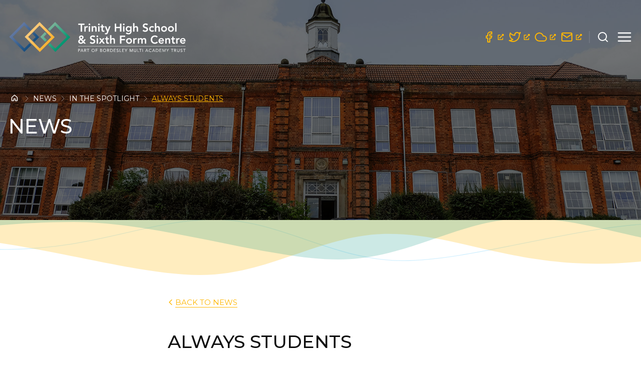

--- FILE ---
content_type: text/html; charset=UTF-8
request_url: https://www.trinity.worcs.sch.uk/in-the-spotlight/always-students-5/
body_size: 15213
content:

<!DOCTYPE html>
<html lang="en-GB" class="no-js">
<head>
	<meta charset="UTF-8">
	<meta name="viewport" content="width=device-width, initial-scale=1">
	<meta name="google-site-verification" content="wOx3VcSx8cXGMcV0KGFlNYYzQsEXHpdWpPGS7dpm2bc" />
	<meta name='robots' content='index, follow, max-image-preview:large, max-snippet:-1, max-video-preview:-1' />

	<title>ALWAYS Students - Trinity High School &amp; Sixth Form Centre</title>
	<link rel="canonical" href="https://www.trinity.worcs.sch.uk/in-the-spotlight/always-students-5/" />
	<meta property="og:locale" content="en_GB" />
	<meta property="og:type" content="article" />
	<meta property="og:title" content="ALWAYS Students - Trinity High School &amp; Sixth Form Centre" />
	<meta property="og:description" content="Congratulations to this week&#8217;s ALWAYS students! Thank you for exhibiting Trinity&#8217;s HEART values." />
	<meta property="og:url" content="https://www.trinity.worcs.sch.uk/in-the-spotlight/always-students-5/" />
	<meta property="og:site_name" content="Trinity High School &amp; Sixth Form Centre" />
	<meta property="article:published_time" content="2023-02-10T13:41:49+00:00" />
	<meta property="og:image" content="https://www.trinity.worcs.sch.uk/wp/wp-content/uploads/2023/02/always-10.02.23.jpg" />
	<meta property="og:image:width" content="1458" />
	<meta property="og:image:height" content="806" />
	<meta property="og:image:type" content="image/jpeg" />
	<meta name="author" content="Cathryn Seymour" />
	<meta name="twitter:card" content="summary_large_image" />
	<meta name="twitter:label1" content="Written by" />
	<meta name="twitter:data1" content="Cathryn Seymour" />
	<meta name="twitter:label2" content="Estimated reading time" />
	<meta name="twitter:data2" content="1 minute" />
	<script type="application/ld+json" class="yoast-schema-graph">{"@context":"https://schema.org","@graph":[{"@type":"Article","@id":"https://www.trinity.worcs.sch.uk/in-the-spotlight/always-students-5/#article","isPartOf":{"@id":"https://www.trinity.worcs.sch.uk/in-the-spotlight/always-students-5/"},"author":{"name":"Cathryn Seymour","@id":"https://www.trinity.worcs.sch.uk/#/schema/person/ca7a3595d3480e3a44eef1164dd20f83"},"headline":"ALWAYS Students","datePublished":"2023-02-10T13:41:49+00:00","mainEntityOfPage":{"@id":"https://www.trinity.worcs.sch.uk/in-the-spotlight/always-students-5/"},"wordCount":17,"image":{"@id":"https://www.trinity.worcs.sch.uk/in-the-spotlight/always-students-5/#primaryimage"},"thumbnailUrl":"https://www.trinity.worcs.sch.uk/wp/wp-content/uploads/2023/02/always-10.02.23.jpg","articleSection":["In the Spotlight"],"inLanguage":"en-GB"},{"@type":"WebPage","@id":"https://www.trinity.worcs.sch.uk/in-the-spotlight/always-students-5/","url":"https://www.trinity.worcs.sch.uk/in-the-spotlight/always-students-5/","name":"ALWAYS Students - Trinity High School &amp; Sixth Form Centre","isPartOf":{"@id":"https://www.trinity.worcs.sch.uk/#website"},"primaryImageOfPage":{"@id":"https://www.trinity.worcs.sch.uk/in-the-spotlight/always-students-5/#primaryimage"},"image":{"@id":"https://www.trinity.worcs.sch.uk/in-the-spotlight/always-students-5/#primaryimage"},"thumbnailUrl":"https://www.trinity.worcs.sch.uk/wp/wp-content/uploads/2023/02/always-10.02.23.jpg","datePublished":"2023-02-10T13:41:49+00:00","author":{"@id":"https://www.trinity.worcs.sch.uk/#/schema/person/ca7a3595d3480e3a44eef1164dd20f83"},"breadcrumb":{"@id":"https://www.trinity.worcs.sch.uk/in-the-spotlight/always-students-5/#breadcrumb"},"inLanguage":"en-GB","potentialAction":[{"@type":"ReadAction","target":["https://www.trinity.worcs.sch.uk/in-the-spotlight/always-students-5/"]}]},{"@type":"ImageObject","inLanguage":"en-GB","@id":"https://www.trinity.worcs.sch.uk/in-the-spotlight/always-students-5/#primaryimage","url":"https://www.trinity.worcs.sch.uk/wp/wp-content/uploads/2023/02/always-10.02.23.jpg","contentUrl":"https://www.trinity.worcs.sch.uk/wp/wp-content/uploads/2023/02/always-10.02.23.jpg","width":1458,"height":806},{"@type":"BreadcrumbList","@id":"https://www.trinity.worcs.sch.uk/in-the-spotlight/always-students-5/#breadcrumb","itemListElement":[{"@type":"ListItem","position":1,"name":"","item":"https://www.trinity.worcs.sch.uk/"},{"@type":"ListItem","position":2,"name":"News","item":"https://www.trinity.worcs.sch.uk/news/"},{"@type":"ListItem","position":3,"name":"In the Spotlight","item":"https://www.trinity.worcs.sch.uk/category/in-the-spotlight/"},{"@type":"ListItem","position":4,"name":"ALWAYS Students"}]},{"@type":"WebSite","@id":"https://www.trinity.worcs.sch.uk/#website","url":"https://www.trinity.worcs.sch.uk/","name":"Trinity High School &amp; Sixth Form Centre","description":"","potentialAction":[{"@type":"SearchAction","target":{"@type":"EntryPoint","urlTemplate":"https://www.trinity.worcs.sch.uk/?s={search_term_string}"},"query-input":{"@type":"PropertyValueSpecification","valueRequired":true,"valueName":"search_term_string"}}],"inLanguage":"en-GB"},{"@type":"Person","@id":"https://www.trinity.worcs.sch.uk/#/schema/person/ca7a3595d3480e3a44eef1164dd20f83","name":"Cathryn Seymour","image":{"@type":"ImageObject","inLanguage":"en-GB","@id":"https://www.trinity.worcs.sch.uk/#/schema/person/image/","url":"https://secure.gravatar.com/avatar/89baa45b28a4d656a6556f52626ffdd8252a51e7fd9c4cd9788b2c62d4b5aafe?s=96&d=mm&r=g","contentUrl":"https://secure.gravatar.com/avatar/89baa45b28a4d656a6556f52626ffdd8252a51e7fd9c4cd9788b2c62d4b5aafe?s=96&d=mm&r=g","caption":"Cathryn Seymour"},"url":"https://www.trinity.worcs.sch.uk/author/seymourc/"}]}</script>


<style id='wp-img-auto-sizes-contain-inline-css' type='text/css'>
img:is([sizes=auto i],[sizes^="auto," i]){contain-intrinsic-size:3000px 1500px}
/*# sourceURL=wp-img-auto-sizes-contain-inline-css */
</style>
<style id='classic-theme-styles-inline-css' type='text/css'>
/*! This file is auto-generated */
.wp-block-button__link{color:#fff;background-color:#32373c;border-radius:9999px;box-shadow:none;text-decoration:none;padding:calc(.667em + 2px) calc(1.333em + 2px);font-size:1.125em}.wp-block-file__button{background:#32373c;color:#fff;text-decoration:none}
/*# sourceURL=/wp-includes/css/classic-themes.min.css */
</style>
<link rel='stylesheet' id='wp-components-css' href='https://www.trinity.worcs.sch.uk/wp/wp-includes/css/dist/components/style.min.css?ver=6.9' type='text/css' media='all' />
<link rel='stylesheet' id='wp-preferences-css' href='https://www.trinity.worcs.sch.uk/wp/wp-includes/css/dist/preferences/style.min.css?ver=6.9' type='text/css' media='all' />
<link rel='stylesheet' id='wp-block-editor-css' href='https://www.trinity.worcs.sch.uk/wp/wp-includes/css/dist/block-editor/style.min.css?ver=6.9' type='text/css' media='all' />
<link rel='stylesheet' id='popup-maker-block-library-style-css' href='https://www.trinity.worcs.sch.uk/wp/wp-content/plugins/popup-maker/dist/packages/block-library-style.css?ver=dbea705cfafe089d65f1' type='text/css' media='all' />
<style id='font-awesome-svg-styles-default-inline-css' type='text/css'>
.svg-inline--fa {
  display: inline-block;
  height: 1em;
  overflow: visible;
  vertical-align: -.125em;
}
/*# sourceURL=font-awesome-svg-styles-default-inline-css */
</style>
<link rel='stylesheet' id='font-awesome-svg-styles-css' href='https://www.trinity.worcs.sch.uk/wp/wp-content/uploads/font-awesome/v6.2.1/css/svg-with-js.css' type='text/css' media='all' />
<style id='font-awesome-svg-styles-inline-css' type='text/css'>
   .wp-block-font-awesome-icon svg::before,
   .wp-rich-text-font-awesome-icon svg::before {content: unset;}
/*# sourceURL=font-awesome-svg-styles-inline-css */
</style>
<link rel='stylesheet' id='contact-form-7-css' href='https://www.trinity.worcs.sch.uk/wp/wp-content/plugins/contact-form-7/includes/css/styles.css?ver=6.1.4' type='text/css' media='all' />
<link rel='stylesheet' id='wpsm_tabs_pro_font-icon-picker-glyphicon_style-css' href='https://www.trinity.worcs.sch.uk/wp/wp-content/plugins/tabs-pro/assets/css/mul-type-icon-picker/picker/glyphicon.css?ver=6.9' type='text/css' media='all' />
<link rel='stylesheet' id='wpsm_tabs_pro_font-icon-picker-dashicons_style-css' href='https://www.trinity.worcs.sch.uk/wp/wp-content/plugins/tabs-pro/assets/css/mul-type-icon-picker/picker/dashicons.css?ver=6.9' type='text/css' media='all' />
<link rel='stylesheet' id='wpsm_tabs_pro-font-awesome-front-css' href='https://www.trinity.worcs.sch.uk/wp/wp-content/plugins/tabs-pro/assets/css/font-awesome/css/font-awesome.min.css?ver=6.9' type='text/css' media='all' />
<link rel='stylesheet' id='wpsm_tabs_pro_bootstrap-front-css' href='https://www.trinity.worcs.sch.uk/wp/wp-content/plugins/tabs-pro/assets/css/bootstrap-front.css?ver=6.9' type='text/css' media='all' />
<link rel='stylesheet' id='wpsm_tabs_pro_animate-css' href='https://www.trinity.worcs.sch.uk/wp/wp-content/plugins/tabs-pro/assets/css/animate.css?ver=6.9' type='text/css' media='all' />
<link rel='stylesheet' id='wpsm_tabs_pro_scrollbar_style-css' href='https://www.trinity.worcs.sch.uk/wp/wp-content/plugins/tabs-pro/assets/css/scrollbar/jquery.mCustomScrollbar.css?ver=6.9' type='text/css' media='all' />
<link rel='stylesheet' id='theme-css' href='https://www.trinity.worcs.sch.uk/wp/wp-content/themes/trinity-high-school/assets/css/theme.min.css?ver=1.1' type='text/css' media='all' />
<link rel='stylesheet' id='font-awesome-official-css' href='https://use.fontawesome.com/releases/v6.2.1/css/all.css' type='text/css' media='all' integrity="sha384-twcuYPV86B3vvpwNhWJuaLdUSLF9+ttgM2A6M870UYXrOsxKfER2MKox5cirApyA" crossorigin="anonymous" />
<link rel='stylesheet' id='font-awesome-official-v4shim-css' href='https://use.fontawesome.com/releases/v6.2.1/css/v4-shims.css' type='text/css' media='all' integrity="sha384-RreHPODFsMyzCpG+dKnwxOSjmjkuPWWdYP8sLpBRoSd8qPNJwaxKGUdxhQOKwUc7" crossorigin="anonymous" />
<script type="text/javascript" src="https://www.trinity.worcs.sch.uk/wp/wp-content/plugins/tabs-pro/assets/js/bootstrap-tabcollapse.js?ver=6.9" id="wpsm_tabs_pro_bootstrap-collapse-front-js"></script>
<script type="text/javascript" src="https://www.trinity.worcs.sch.uk/wp/wp-content/plugins/tabs-pro/assets/js/scrollbar/jquery.mCustomScrollbar.concat.min.js?ver=6.9" id="wpsm_tabs_pro_scrollbar_script-js"></script>
<script type="text/javascript">
(function(url){
	if(/(?:Chrome\/26\.0\.1410\.63 Safari\/537\.31|WordfenceTestMonBot)/.test(navigator.userAgent)){ return; }
	var addEvent = function(evt, handler) {
		if (window.addEventListener) {
			document.addEventListener(evt, handler, false);
		} else if (window.attachEvent) {
			document.attachEvent('on' + evt, handler);
		}
	};
	var removeEvent = function(evt, handler) {
		if (window.removeEventListener) {
			document.removeEventListener(evt, handler, false);
		} else if (window.detachEvent) {
			document.detachEvent('on' + evt, handler);
		}
	};
	var evts = 'contextmenu dblclick drag dragend dragenter dragleave dragover dragstart drop keydown keypress keyup mousedown mousemove mouseout mouseover mouseup mousewheel scroll'.split(' ');
	var logHuman = function() {
		if (window.wfLogHumanRan) { return; }
		window.wfLogHumanRan = true;
		var wfscr = document.createElement('script');
		wfscr.type = 'text/javascript';
		wfscr.async = true;
		wfscr.src = url + '&r=' + Math.random();
		(document.getElementsByTagName('head')[0]||document.getElementsByTagName('body')[0]).appendChild(wfscr);
		for (var i = 0; i < evts.length; i++) {
			removeEvent(evts[i], logHuman);
		}
	};
	for (var i = 0; i < evts.length; i++) {
		addEvent(evts[i], logHuman);
	}
})('//www.trinity.worcs.sch.uk/?wordfence_lh=1&hid=507D89EF5863A4B2FAC363516E7D672C');
</script>		<style id="edac-nww">
			@font-face {
				font-family: 'anww';
				src:  url('https://www.trinity.worcs.sch.uk/wp/wp-content/plugins/accessibility-checker/assets/fonts/anww.eot?7msg3d');
				src:  url('https://www.trinity.worcs.sch.uk/wp/wp-content/plugins/accessibility-checker/assets/fonts/anww.eot?7msg3d#iefix') format('embedded-opentype'),
				url('https://www.trinity.worcs.sch.uk/wp/wp-content/plugins/accessibility-checker/assets/fonts/anww.ttf?7msg3d') format('truetype'),
				url('https://www.trinity.worcs.sch.uk/wp/wp-content/plugins/accessibility-checker/assets/fonts/anww.woff?7msg3d') format('woff'),
				url('https://www.trinity.worcs.sch.uk/wp/wp-content/plugins/accessibility-checker/assets/fonts/anww.svg?7msg3d#anww') format('svg');
				font-weight: normal;
				font-style: normal;
				font-display: block;
			}

			:root {
				--font-base: 'anww', sans-serif;
				--icon-size: 0.75em;
			}

			.edac-nww-external-link-icon {
				font: normal normal normal 1em var(--font-base) !important;
				speak: never;
				text-transform: none;
				-webkit-font-smoothing: antialiased;
				-moz-osx-font-smoothing: grayscale;
			}

			.edac-nww-external-link-icon:before {
				content: " \e900";
				font-size: var(--icon-size);
			}

			.edac-nww-external-link-icon.elementor-button-link-content:before {
				vertical-align: middle;
			}
		</style>
		<link rel="icon" href="https://www.trinity.worcs.sch.uk/wp/wp-content/uploads/2022/09/cropped-fav-32x32.png" sizes="32x32" />
<link rel="icon" href="https://www.trinity.worcs.sch.uk/wp/wp-content/uploads/2022/09/cropped-fav-192x192.png" sizes="192x192" />
<link rel="apple-touch-icon" href="https://www.trinity.worcs.sch.uk/wp/wp-content/uploads/2022/09/cropped-fav-180x180.png" />
<meta name="msapplication-TileImage" content="https://www.trinity.worcs.sch.uk/wp/wp-content/uploads/2022/09/cropped-fav-270x270.png" />

</head>

	<body class="wp-singular post-template-default single single-post postid-9537 single-format-standard wp-theme-trinity-high-school">

		
		<main>

			
			<section class="hero-wrapper lazy" data-src="https://www.trinity.worcs.sch.uk/wp/wp-content/uploads/2022/08/DSCF5758.jpg">
				<header id="site-header">
					<div class="container">
						<div class="row middle-xs">
							<div class="col-xs-10 col-md-6">
								<div id="logo"><a href="https://www.trinity.worcs.sch.uk/"><svg id="Layer_1" xmlns="http://www.w3.org/2000/svg" viewBox="0 0 499.46 85.11" width="355" height="60" aria-label="Trinity High School & Sixth Form Centre Logo">
	<title>Trinity High School &amp; Sixth Form Centre</title>
	<desc>Trinity High School &amp; Sixth Form Centre Logo</desc>
  <defs>
    <linearGradient id="linear-gradient" x1="108.63" y1="-123.64" x2="151.65" y2="-166.89" gradientTransform="matrix(1 0 0 -1 0 -102.97)" gradientUnits="userSpaceOnUse">
      <stop offset="0" stop-color="#78b398"/>
      <stop offset="1" stop-color="#009670"/>
    </linearGradient>
    <linearGradient id="linear-gradient-2" x1="20.92" y1="-123.99" x2="63.95" y2="-166.81" gradientTransform="matrix(1 0 0 -1 0 -102.97)" gradientUnits="userSpaceOnUse">
      <stop offset="0" stop-color="#6278a2"/>
      <stop offset="1" stop-color="#164e80"/>
    </linearGradient>
    <linearGradient id="linear-gradient-3" x1="64.79" y1="-124.44" x2="108.03" y2="-167.03" gradientTransform="matrix(1 0 0 -1 0 -102.97)" gradientUnits="userSpaceOnUse">
      <stop offset="0" stop-color="#fcca79"/>
      <stop offset="1" stop-color="#f9b233"/>
    </linearGradient>
    <style>
      .cls-2{fill:#fff}
    </style>
  </defs>
  <g>
    <path class="cls-2" d="M202.3 8.3h-6.94V4.65h17.92V8.3h-6.94v19.01h-4.03V8.3h-.01ZM212.73 11.95h3.84v2.43h.06c.43-.9 1.03-1.59 1.82-2.08s1.7-.74 2.72-.74c.23 0 .46.02.69.06.22.04.45.1.69.16v3.71c-.32-.08-.63-.15-.94-.21-.31-.05-.61-.08-.91-.08-.9 0-1.62.17-2.16.5s-.96.71-1.25 1.14c-.29.43-.48.85-.58 1.28-.1.43-.14.75-.14.96v8.22h-3.84V11.95ZM224.7 6.73c0-.62.23-1.16.69-1.62s1.04-.69 1.74-.69 1.3.22 1.78.66.72.99.72 1.65-.24 1.21-.72 1.65-1.07.66-1.78.66-1.29-.23-1.74-.69c-.46-.46-.69-1-.69-1.62Zm.54 5.22h3.84v15.36h-3.84V11.95ZM233.5 11.95h3.65v2.46h.06c.36-.77.92-1.43 1.66-2 .75-.56 1.76-.85 3.04-.85 1.02 0 1.89.17 2.61.51.71.34 1.3.79 1.74 1.34.45.56.77 1.2.96 1.92.19.73.29 1.48.29 2.27v9.7h-3.84v-7.78c0-.43-.02-.9-.06-1.42-.04-.52-.16-1.01-.34-1.47s-.46-.84-.85-1.15c-.38-.31-.91-.46-1.57-.46s-1.18.11-1.62.32c-.44.21-.8.5-1.09.86s-.5.78-.62 1.25-.19.96-.19 1.47v8.38h-3.84V11.95h.01ZM251.39 6.73c0-.62.23-1.16.69-1.62s1.04-.69 1.74-.69 1.3.22 1.78.66.72.99.72 1.65-.24 1.21-.72 1.65-1.07.66-1.78.66-1.29-.23-1.74-.69c-.46-.46-.69-1-.69-1.62Zm.54 5.22h3.84v15.36h-3.84V11.95ZM258.39 15.21v-3.26h3.17V7.5h3.84v4.45h4.22v3.26h-4.22v6.72c0 .77.14 1.38.43 1.82.29.45.86.67 1.71.67.34 0 .71-.04 1.12-.11.41-.07.73-.2.96-.37v3.23c-.41.19-.9.32-1.49.4-.59.07-1.1.11-1.55.11-1.02 0-1.86-.11-2.51-.34-.65-.22-1.16-.56-1.54-1.02-.37-.46-.63-1.03-.77-1.71-.14-.68-.21-1.47-.21-2.37V15.2h-3.16ZM270.55 11.95h4.22l4.29 10.66h.06l3.84-10.66h4l-7.26 18.66c-.28.73-.58 1.36-.91 1.9-.33.54-.72 1-1.17 1.38-.45.37-.98.65-1.58.83-.61.18-1.34.27-2.19.27-1 0-1.98-.13-2.94-.38l.48-3.46c.3.11.61.2.94.27.33.07.67.11 1.01.11.47 0 .86-.04 1.18-.13s.59-.22.82-.4.41-.42.56-.7c.15-.29.31-.64.48-1.04l.74-1.82-6.57-15.49ZM299.07 4.65h4.03v9.02h10.59V4.65h4.03v22.66h-4.03v-9.98H303.1v9.98h-4.03V4.65ZM321.95 6.73c0-.62.23-1.16.69-1.62s1.04-.69 1.74-.69 1.3.22 1.78.66.72.99.72 1.65-.24 1.21-.72 1.65-1.07.66-1.78.66-1.29-.23-1.74-.69c-.46-.46-.69-1-.69-1.62Zm.54 5.22h3.84v15.36h-3.84V11.95ZM346.55 11.95v13.98c0 1.39-.17 2.64-.51 3.76s-.87 2.07-1.58 2.85-1.62 1.38-2.7 1.81c-1.09.43-2.38.64-3.87.64s-2.78-.18-4.06-.54c-1.28-.36-2.46-1.02-3.55-1.98l2.3-3.14c.77.7 1.57 1.25 2.4 1.63s1.79.58 2.88.58c.92 0 1.69-.13 2.32-.38.63-.26 1.13-.61 1.5-1.06s.64-.99.8-1.62c.16-.63.24-1.33.24-2.1v-1.12h-.06c-.56.75-1.29 1.31-2.21 1.68-.92.37-1.86.56-2.82.56-1.15 0-2.2-.21-3.14-.62-.94-.42-1.74-.98-2.42-1.68-.67-.7-1.19-1.54-1.55-2.5s-.54-1.98-.54-3.07.17-2.19.51-3.17.84-1.83 1.5-2.56c.66-.72 1.46-1.3 2.38-1.71s1.99-.62 3.18-.62c1.09 0 2.1.21 3.04.64.94.43 1.68 1.11 2.24 2.05h.06v-2.3h3.66Zm-8.19 3.06c-.68 0-1.3.11-1.86.34-.55.22-1.03.53-1.42.93s-.7.88-.93 1.44a5.14 5.14 0 0 0-.34 1.87c0 .62.11 1.19.34 1.73.22.53.54 1 .94 1.41.41.41.89.73 1.44.96.55.24 1.15.35 1.79.35.7 0 1.34-.12 1.9-.35s1.04-.55 1.44-.94c.39-.39.7-.87.91-1.42s.32-1.15.32-1.79c0-1.34-.41-2.43-1.22-3.26-.79-.85-1.9-1.27-3.31-1.27ZM354.75 14.09h.06c.3-.64.83-1.22 1.58-1.74.76-.52 1.73-.78 2.93-.78 1.02 0 1.89.17 2.61.51s1.3.79 1.74 1.34c.45.56.77 1.2.96 1.92s.29 1.48.29 2.27v9.7h-3.84v-7.78c0-.43-.02-.9-.06-1.42-.04-.52-.16-1.01-.34-1.47a2.69 2.69 0 0 0-.85-1.15c-.38-.31-.91-.46-1.57-.46s-1.18.11-1.62.32-.8.5-1.09.86c-.29.36-.5.78-.62 1.25s-.19.96-.19 1.47v8.38h-3.84V3.12h3.84v10.97h.01ZM390.2 9.52c-.43-.62-1-1.07-1.71-1.36a5.94 5.94 0 0 0-2.26-.43c-.47 0-.92.05-1.36.16-.44.11-.83.28-1.18.51-.35.24-.64.54-.85.91-.21.37-.32.82-.32 1.33 0 .77.27 1.35.8 1.76.53.41 1.19.76 1.98 1.06s1.65.59 2.59.86c.94.28 1.8.66 2.59 1.15.79.49 1.45 1.14 1.98 1.95s.8 1.89.8 3.23c0 1.22-.22 2.28-.67 3.18-.45.91-1.05 1.66-1.81 2.26s-1.64 1.05-2.64 1.34c-1 .3-2.06.45-3.17.45-1.41 0-2.76-.24-4.06-.7-1.3-.47-2.42-1.26-3.36-2.37l3.04-2.94c.49.75 1.14 1.33 1.94 1.74s1.65.62 2.54.62c.47 0 .94-.06 1.41-.19s.9-.32 1.28-.58c.38-.26.69-.58.93-.98.23-.39.35-.85.35-1.36 0-.83-.27-1.47-.8-1.92-.53-.45-1.2-.83-1.98-1.14-.79-.31-1.65-.6-2.59-.88s-1.8-.66-2.59-1.14-1.45-1.12-1.98-1.92-.8-1.87-.8-3.22c0-1.17.24-2.19.72-3.04s1.11-1.56 1.89-2.13 1.67-.99 2.67-1.26c1-.28 2.03-.42 3.07-.42 1.19 0 2.35.18 3.47.54 1.12.36 2.13.96 3.02 1.79l-2.94 3.14ZM407.61 16.56c-.45-.47-.92-.84-1.41-1.12s-.99-.42-1.5-.42c-.7 0-1.33.13-1.89.38-.55.26-1.03.6-1.42 1.02s-.69.92-.9 1.47c-.2.56-.3 1.13-.3 1.73s.1 1.17.3 1.73.5 1.05.9 1.47.87.77 1.42 1.02 1.18.38 1.89.38c.6 0 1.15-.12 1.66-.37s.95-.6 1.31-1.07l2.56 2.75c-.38.38-.83.71-1.33.99s-1.01.5-1.52.67-1 .29-1.47.37c-.47.07-.88.11-1.22.11a9.06 9.06 0 0 1-3.26-.58c-1.02-.38-1.91-.93-2.66-1.63s-1.34-1.55-1.78-2.54c-.44-.99-.66-2.1-.66-3.31s.22-2.32.66-3.31 1.03-1.84 1.78-2.54 1.63-1.25 2.66-1.63a9.28 9.28 0 0 1 3.26-.58c.98 0 1.97.19 2.96.56.99.37 1.86.97 2.61 1.78l-2.65 2.67ZM416.38 14.09h.06c.3-.64.83-1.22 1.58-1.74.76-.52 1.73-.78 2.93-.78 1.02 0 1.89.17 2.61.51s1.3.79 1.74 1.34c.45.56.77 1.2.96 1.92.19.73.29 1.48.29 2.27v9.7h-3.84v-7.78c0-.43-.02-.9-.06-1.42-.04-.52-.15-1.01-.34-1.47a2.69 2.69 0 0 0-.85-1.15c-.38-.31-.91-.46-1.57-.46s-1.18.11-1.62.32-.8.5-1.09.86c-.29.36-.5.78-.62 1.25s-.19.96-.19 1.47v8.38h-3.84V3.12h3.84v10.97h.01ZM430.14 19.63c0-1.22.22-2.32.66-3.31s1.03-1.84 1.78-2.54 1.63-1.25 2.66-1.63c1.02-.38 2.11-.58 3.26-.58s2.24.19 3.26.58c1.02.38 1.91.93 2.66 1.63s1.34 1.55 1.78 2.54c.44.99.66 2.1.66 3.31s-.22 2.32-.66 3.31-1.03 1.84-1.78 2.54-1.63 1.25-2.66 1.63c-1.02.38-2.11.58-3.26.58s-2.24-.19-3.26-.58c-1.02-.38-1.91-.93-2.66-1.63s-1.34-1.55-1.78-2.54c-.44-.99-.66-2.09-.66-3.31Zm3.84 0c0 .6.1 1.17.3 1.73s.5 1.05.9 1.47c.39.43.87.77 1.42 1.02s1.18.38 1.89.38 1.33-.13 1.89-.38c.55-.26 1.03-.6 1.42-1.02.39-.43.69-.92.9-1.47.2-.55.3-1.13.3-1.73s-.1-1.17-.3-1.73c-.2-.55-.5-1.04-.9-1.47s-.87-.77-1.42-1.02c-.56-.26-1.18-.38-1.89-.38s-1.33.13-1.89.38c-.55.26-1.03.6-1.42 1.02-.4.43-.69.92-.9 1.47-.2.56-.3 1.13-.3 1.73ZM449.66 19.63c0-1.22.22-2.32.66-3.31s1.03-1.84 1.78-2.54 1.63-1.25 2.66-1.63c1.02-.38 2.11-.58 3.26-.58s2.24.19 3.26.58c1.02.38 1.91.93 2.66 1.63s1.34 1.55 1.78 2.54c.44.99.66 2.1.66 3.31s-.22 2.32-.66 3.31-1.03 1.84-1.78 2.54-1.63 1.25-2.66 1.63c-1.02.38-2.11.58-3.26.58s-2.24-.19-3.26-.58c-1.02-.38-1.91-.93-2.66-1.63s-1.34-1.55-1.78-2.54c-.44-.99-.66-2.09-.66-3.31Zm3.84 0c0 .6.1 1.17.3 1.73s.5 1.05.9 1.47c.39.43.87.77 1.42 1.02s1.18.38 1.89.38 1.33-.13 1.89-.38c.55-.26 1.03-.6 1.42-1.02.39-.43.69-.92.9-1.47.2-.55.3-1.13.3-1.73s-.1-1.17-.3-1.73c-.2-.55-.5-1.04-.9-1.47s-.87-.77-1.42-1.02c-.56-.26-1.18-.38-1.89-.38s-1.33.13-1.89.38c-.55.26-1.03.6-1.42 1.02-.4.43-.69.92-.9 1.47-.2.56-.3 1.13-.3 1.73ZM470.01 3.12h3.84v24.19h-3.84V3.12Z"/>
    <g>
      <path class="cls-2" d="m212.19 55.97 4.9 5.34h-4.96l-2.4-2.59c-.92 1.09-1.9 1.89-2.94 2.4-1.05.51-2.29.77-3.74.77-1 0-1.97-.14-2.9-.43a7.34 7.34 0 0 1-2.45-1.28c-.7-.56-1.27-1.26-1.7-2.08s-.64-1.78-.64-2.86c0-.77.13-1.48.38-2.13.26-.65.6-1.25 1.04-1.79s.95-1.02 1.55-1.44c.6-.42 1.24-.75 1.92-1.01-.36-.4-.7-.8-1.01-1.18s-.58-.78-.82-1.18c-.23-.41-.42-.84-.56-1.31s-.21-.98-.21-1.54c0-.92.18-1.73.53-2.43.35-.7.83-1.28 1.42-1.74.6-.46 1.29-.81 2.08-1.04.79-.23 1.61-.35 2.46-.35s1.66.11 2.43.32c.77.21 1.44.54 2.03.98s1.06 1 1.41 1.68.53 1.48.53 2.4c0 .7-.13 1.35-.38 1.94-.26.59-.6 1.12-1.02 1.6-.43.48-.91.92-1.46 1.31-.54.4-1.09.73-1.65 1.01l3.65 3.94 2.53-3.84h4.51l-4.53 6.53Zm-9.51-4.84c-.38.23-.76.47-1.12.72s-.69.52-.99.82c-.3.3-.54.64-.72 1.02-.18.38-.27.82-.27 1.31s.1.95.29 1.38.45.79.78 1.09.71.53 1.14.7c.43.17.89.26 1.38.26.87 0 1.64-.23 2.3-.7.66-.47 1.28-.98 1.86-1.54l-4.65-5.06Zm1.54-9.6c-.75 0-1.39.21-1.92.62-.53.42-.8.97-.8 1.65 0 .3.06.59.19.88s.3.58.51.86c.21.29.44.56.69.82s.5.5.75.74c.32-.17.66-.37 1.02-.59s.7-.48 1.01-.77c.31-.29.56-.6.75-.94s.29-.72.29-1.15c0-.62-.25-1.12-.74-1.52-.48-.4-1.07-.6-1.75-.6ZM240.64 43.52c-.43-.62-1-1.07-1.71-1.36a5.94 5.94 0 0 0-2.26-.43c-.47 0-.92.05-1.36.16-.44.11-.83.28-1.18.51-.35.24-.64.54-.85.91s-.32.82-.32 1.33c0 .77.27 1.35.8 1.76s1.19.76 1.98 1.06 1.65.59 2.59.86c.94.28 1.8.66 2.59 1.15s1.45 1.14 1.98 1.95.8 1.89.8 3.23c0 1.22-.22 2.28-.67 3.18-.45.91-1.05 1.66-1.81 2.26s-1.64 1.04-2.64 1.34-2.06.45-3.17.45c-1.41 0-2.76-.24-4.06-.7-1.3-.47-2.42-1.26-3.36-2.37l3.04-2.94c.49.75 1.14 1.33 1.94 1.74.8.42 1.65.62 2.54.62.47 0 .94-.06 1.41-.19s.9-.32 1.28-.58c.38-.26.69-.58.93-.98.23-.39.35-.85.35-1.36 0-.83-.27-1.47-.8-1.92s-1.2-.83-1.98-1.14c-.79-.31-1.65-.6-2.59-.88s-1.8-.66-2.59-1.14-1.45-1.12-1.98-1.92-.8-1.87-.8-3.22c0-1.17.24-2.19.72-3.04s1.11-1.56 1.89-2.13c.78-.57 1.67-.99 2.67-1.26 1-.28 2.03-.42 3.07-.42 1.19 0 2.35.18 3.47.54 1.12.36 2.13.96 3.02 1.79l-2.94 3.14ZM247.07 40.73c0-.62.23-1.16.69-1.62s1.04-.69 1.74-.69 1.3.22 1.78.66.72.99.72 1.65-.24 1.21-.72 1.65-1.07.66-1.78.66-1.29-.23-1.74-.69c-.46-.46-.69-1-.69-1.62Zm.54 5.22h3.84v15.36h-3.84V45.95ZM259.84 53.05l-5.31-7.1h4.67l3.07 4.61 3.33-4.61h4.38l-5.25 7.1 6.18 8.26h-4.67l-4-5.5-4.03 5.5h-4.54l6.17-8.26ZM271.26 49.21v-3.26h3.17V41.5h3.84v4.45h4.22v3.26h-4.22v6.72c0 .77.14 1.38.43 1.82.29.45.86.67 1.71.67.34 0 .71-.04 1.12-.11.41-.07.72-.2.96-.37v3.23c-.41.19-.9.32-1.49.4s-1.1.11-1.55.11c-1.02 0-1.86-.11-2.51-.34-.65-.22-1.16-.57-1.54-1.02-.37-.46-.63-1.03-.77-1.71-.14-.68-.21-1.47-.21-2.37V49.2h-3.16ZM289.37 48.09h.06c.3-.64.83-1.22 1.58-1.74.76-.52 1.73-.78 2.93-.78 1.02 0 1.89.17 2.61.51s1.3.79 1.74 1.34c.45.56.77 1.2.96 1.92s.29 1.48.29 2.27v9.7h-3.84v-7.78c0-.43-.02-.9-.06-1.42-.04-.52-.16-1.01-.34-1.47s-.46-.84-.85-1.15c-.38-.31-.91-.46-1.57-.46s-1.18.11-1.62.32-.8.5-1.09.86-.5.78-.62 1.25-.19.96-.19 1.47v8.38h-3.84V37.12h3.84v10.97h.01ZM313.72 38.65h14.62v3.65h-10.59v5.95h9.98v3.65h-9.98v9.41h-4.03V38.65ZM330.97 53.63c0-1.22.22-2.32.66-3.31s1.03-1.84 1.78-2.54 1.63-1.25 2.66-1.63c1.02-.38 2.11-.58 3.26-.58s2.24.19 3.26.58c1.02.38 1.91.93 2.66 1.63s1.34 1.55 1.78 2.54c.44.99.66 2.1.66 3.31s-.22 2.32-.66 3.31c-.44.99-1.03 1.84-1.78 2.54s-1.63 1.25-2.66 1.63c-1.02.38-2.11.58-3.26.58s-2.24-.19-3.26-.58c-1.02-.38-1.91-.93-2.66-1.63s-1.34-1.55-1.78-2.54c-.44-.99-.66-2.09-.66-3.31Zm3.84 0c0 .6.1 1.17.3 1.73.2.56.5 1.05.9 1.47s.87.77 1.42 1.02 1.18.38 1.89.38 1.33-.13 1.89-.38c.55-.26 1.03-.6 1.42-1.02.39-.43.69-.92.9-1.47.2-.55.3-1.13.3-1.73s-.1-1.17-.3-1.73c-.2-.55-.5-1.04-.9-1.47s-.87-.77-1.42-1.02c-.56-.26-1.18-.38-1.89-.38s-1.33.13-1.89.38c-.55.26-1.03.6-1.42 1.02s-.69.92-.9 1.47c-.2.56-.3 1.13-.3 1.73ZM351.26 45.95h3.84v2.43h.06c.43-.9 1.03-1.59 1.82-2.08s1.7-.74 2.72-.74c.23 0 .46.02.69.06.22.04.45.1.69.16v3.71c-.32-.08-.63-.15-.94-.21-.31-.05-.61-.08-.91-.08-.9 0-1.62.17-2.16.5s-.96.71-1.25 1.14-.48.85-.58 1.28c-.1.43-.14.75-.14.96v8.22h-3.84V45.95ZM364.12 45.95h3.65v2.4h.06c.34-.73.89-1.37 1.65-1.94.76-.56 1.78-.85 3.06-.85 2.41 0 4.01.95 4.8 2.85.55-.98 1.25-1.7 2.08-2.16s1.82-.69 2.98-.69c1.02 0 1.89.17 2.59.51s1.27.81 1.71 1.41.75 1.3.94 2.1c.19.8.29 1.66.29 2.58v9.15h-3.84v-8.7c0-.47-.04-.92-.13-1.36-.09-.44-.24-.82-.45-1.15s-.5-.59-.86-.78-.83-.29-1.41-.29-1.1.11-1.52.34c-.42.22-.76.52-1.02.9-.27.37-.46.8-.58 1.28s-.18.97-.18 1.46v8.32h-3.84v-9.15c0-.96-.2-1.72-.61-2.29-.41-.56-1.08-.85-2.02-.85-.64 0-1.18.11-1.62.32s-.8.5-1.09.86c-.29.36-.5.78-.62 1.25s-.19.96-.19 1.47v8.38h-3.84V45.95h.01ZM417.5 43.97c-.83-.9-1.64-1.49-2.42-1.79a6.49 6.49 0 0 0-2.35-.45c-1.17 0-2.24.21-3.18.62s-1.77.99-2.45 1.73c-.68.74-1.21 1.59-1.58 2.58-.37.98-.56 2.04-.56 3.17 0 1.22.19 2.34.56 3.36s.9 1.91 1.58 2.66 1.5 1.33 2.45 1.76 2.01.64 3.18.64c.92 0 1.81-.22 2.67-.66s1.67-1.14 2.42-2.1l3.33 2.37c-1.02 1.41-2.27 2.43-3.74 3.07s-3.04.96-4.7.96c-1.75 0-3.36-.28-4.82-.85-1.46-.56-2.72-1.37-3.78-2.4-1.06-1.03-1.88-2.28-2.48-3.73s-.9-3.06-.9-4.83.3-3.46.9-4.94 1.42-2.75 2.48-3.79c1.06-1.05 2.31-1.85 3.78-2.42s3.07-.85 4.82-.85c1.54 0 2.96.27 4.27.82 1.31.54 2.53 1.47 3.66 2.77l-3.14 2.3ZM426.58 54.97c.13 1.15.58 2.05 1.34 2.69.77.64 1.7.96 2.78.96.96 0 1.76-.2 2.42-.59.65-.39 1.22-.89 1.71-1.49l2.75 2.08c-.9 1.11-1.9 1.9-3.01 2.37s-2.27.7-3.49.7a9.06 9.06 0 0 1-3.26-.58c-1.02-.38-1.91-.93-2.66-1.63s-1.34-1.55-1.78-2.54c-.44-.99-.66-2.1-.66-3.31s.22-2.32.66-3.31 1.03-1.84 1.78-2.54 1.63-1.25 2.66-1.63a9.28 9.28 0 0 1 3.26-.58c1.07 0 2.04.19 2.93.56.88.37 1.64.91 2.27 1.62.63.7 1.12 1.57 1.47 2.61.35 1.04.53 2.22.53 3.57v1.06h-11.7v-.02Zm7.88-2.88c-.02-1.13-.37-2.02-1.06-2.67-.68-.65-1.63-.98-2.85-.98-1.15 0-2.06.33-2.74.99-.67.66-1.08 1.55-1.23 2.66h7.88ZM441.88 45.95h3.65v2.46h.06c.36-.77.92-1.43 1.66-2 .75-.56 1.76-.85 3.04-.85 1.02 0 1.89.17 2.61.51.71.34 1.3.79 1.74 1.34.45.56.77 1.2.96 1.92.19.73.29 1.48.29 2.27v9.7h-3.84v-7.78c0-.43-.02-.9-.06-1.42-.04-.52-.16-1.01-.34-1.47a2.69 2.69 0 0 0-.85-1.15c-.38-.31-.91-.46-1.57-.46s-1.18.11-1.62.32-.8.5-1.09.86c-.29.36-.5.78-.62 1.25s-.19.96-.19 1.47v8.38h-3.84V45.95h.01ZM458.45 49.21v-3.26h3.17V41.5h3.84v4.45h4.22v3.26h-4.22v6.72c0 .77.14 1.38.43 1.82.29.45.86.67 1.71.67.34 0 .71-.04 1.12-.11.4-.07.72-.2.96-.37v3.23c-.41.19-.9.32-1.49.4s-1.1.11-1.55.11c-1.02 0-1.86-.11-2.51-.34-.65-.22-1.16-.57-1.54-1.02-.37-.46-.63-1.03-.77-1.71s-.21-1.47-.21-2.37V49.2h-3.16ZM472.7 45.95h3.84v2.43h.06c.43-.9 1.03-1.59 1.82-2.08s1.7-.74 2.72-.74c.23 0 .46.02.69.06.22.04.45.1.69.16v3.71c-.32-.08-.63-.15-.94-.21-.31-.05-.61-.08-.91-.08-.9 0-1.62.17-2.16.5s-.96.71-1.25 1.14-.48.85-.58 1.28c-.1.43-.14.75-.14.96v8.22h-3.84V45.95ZM487.64 54.97c.13 1.15.58 2.05 1.34 2.69.77.64 1.7.96 2.78.96.96 0 1.76-.2 2.42-.59.65-.39 1.22-.89 1.71-1.49l2.75 2.08c-.9 1.11-1.9 1.9-3.01 2.37s-2.27.7-3.49.7a9.06 9.06 0 0 1-3.26-.58c-1.02-.38-1.91-.93-2.66-1.63s-1.34-1.55-1.78-2.54c-.44-.99-.66-2.1-.66-3.31s.22-2.32.66-3.31 1.03-1.84 1.78-2.54 1.63-1.25 2.66-1.63a9.28 9.28 0 0 1 3.26-.58c1.07 0 2.04.19 2.93.56.88.37 1.64.91 2.27 1.62.63.7 1.12 1.57 1.47 2.61.35 1.04.53 2.22.53 3.57v1.06h-11.7v-.02Zm7.87-2.88c-.02-1.13-.37-2.02-1.06-2.67-.68-.65-1.63-.98-2.85-.98-1.15 0-2.06.33-2.74.99-.67.66-1.08 1.55-1.23 2.66h7.88Z"/>
    </g>
    <g>
      <path class="cls-2" d="M195.36 76.38h2.52c.39 0 .77.04 1.12.11.36.08.67.2.95.38s.5.42.66.72.25.67.25 1.11-.09.85-.26 1.15c-.18.3-.4.54-.68.72s-.58.3-.91.37c-.33.07-.64.11-.94.11h-1.7v3.82h-1.01v-8.49Zm1 3.74h1.7c.5 0 .91-.11 1.23-.34s.47-.58.47-1.06-.16-.83-.47-1.06c-.32-.23-.73-.34-1.23-.34h-1.7v2.8ZM205.6 76.38h.95l3.61 8.5h-1.18l-.86-2.09h-4.25l-.88 2.09h-1.14l3.75-8.5Zm.46 1.3h-.02l-1.76 4.18h3.47l-1.69-4.18ZM212.55 76.38h2.17c.41 0 .81.02 1.22.07.4.05.77.15 1.09.31s.58.39.78.7.3.73.3 1.25c0 .62-.19 1.13-.56 1.51-.38.38-.9.63-1.56.73l2.41 3.91h-1.24l-2.3-3.82h-1.3v3.82h-1.01v-8.48Zm1.01 3.74h.9c.28 0 .57-.01.87-.02.3-.02.58-.07.83-.16s.46-.23.62-.41c.16-.19.25-.46.25-.81 0-.3-.06-.55-.18-.73-.12-.18-.28-.33-.47-.43-.2-.1-.42-.17-.66-.2s-.49-.05-.74-.05h-1.42v2.81ZM226.63 77.32h-2.81v7.56h-1.01v-7.56H220v-.94h6.62v.94h.01ZM237.62 85.09c-.65 0-1.24-.11-1.78-.34s-1.01-.53-1.4-.93c-.4-.4-.7-.87-.92-1.42-.22-.55-.33-1.14-.33-1.78s.11-1.23.33-1.78.53-1.02.92-1.42c.4-.4.86-.71 1.4-.93s1.13-.34 1.78-.34 1.24.11 1.78.34 1.01.53 1.4.93c.4.4.7.87.92 1.42.22.55.33 1.14.33 1.78s-.11 1.23-.33 1.78-.53 1.02-.92 1.42c-.4.4-.86.71-1.4.93s-1.13.34-1.78.34Zm0-.93c.5 0 .95-.09 1.36-.28.41-.18.77-.44 1.06-.76.3-.32.53-.69.69-1.12s.25-.89.25-1.37-.08-.95-.25-1.37c-.16-.43-.39-.8-.69-1.12s-.65-.57-1.06-.76c-.41-.18-.87-.28-1.36-.28s-.95.09-1.36.28c-.41.18-.77.44-1.06.76-.3.32-.53.69-.69 1.12s-.25.89-.25 1.37.08.95.25 1.37c.16.43.39.8.69 1.12s.65.57 1.06.76c.41.18.86.28 1.36.28ZM244.94 76.38h5.27v.94h-4.26v2.81h3.96v.94h-3.96v3.82h-1.01v-8.51ZM257.47 76.38h2.59a5 5 0 0 1 1.03.11c.34.07.64.19.9.35s.48.38.64.64.25.59.25.98c0 .5-.13.91-.4 1.23s-.63.55-1.09.69v.02c.27.02.53.09.76.21.24.12.44.27.61.45a2.054 2.054 0 0 1 .54 1.43c0 .47-.1.86-.29 1.16-.2.3-.45.55-.77.73-.32.18-.67.31-1.07.38s-.79.11-1.18.11h-2.53v-8.49Zm1.01 3.6h1.39c.24 0 .47-.02.7-.05s.43-.1.62-.2c.18-.1.33-.24.44-.42.11-.18.17-.42.17-.71 0-.26-.05-.48-.16-.64s-.24-.29-.41-.39-.37-.16-.59-.2-.44-.05-.67-.05h-1.5v2.66Zm0 3.96h1.7c.25 0 .49-.03.74-.08.24-.05.46-.14.66-.25.2-.12.35-.27.47-.46s.18-.42.18-.69c0-.3-.06-.54-.17-.74-.12-.2-.27-.36-.46-.48s-.4-.2-.65-.25-.49-.07-.75-.07h-1.73v3.02h.01ZM270.24 85.09c-.65 0-1.24-.11-1.78-.34s-1.01-.53-1.4-.93c-.4-.4-.7-.87-.92-1.42-.22-.55-.33-1.14-.33-1.78s.11-1.23.33-1.78.53-1.02.92-1.42c.4-.4.86-.71 1.4-.93s1.13-.34 1.78-.34 1.24.11 1.78.34 1.01.53 1.4.93c.4.4.7.87.92 1.42.22.55.33 1.14.33 1.78s-.11 1.23-.33 1.78-.53 1.02-.92 1.42c-.4.4-.86.71-1.4.93s-1.14.34-1.78.34Zm0-.93c.5 0 .95-.09 1.36-.28.41-.18.77-.44 1.06-.76.3-.32.53-.69.69-1.12s.25-.89.25-1.37-.08-.95-.25-1.37c-.16-.43-.39-.8-.69-1.12s-.65-.57-1.06-.76c-.41-.18-.87-.28-1.36-.28s-.95.09-1.36.28c-.41.18-.77.44-1.06.76-.3.32-.53.69-.69 1.12s-.25.89-.25 1.37.08.95.25 1.37c.16.43.39.8.69 1.12s.65.57 1.06.76c.41.18.86.28 1.36.28ZM277.56 76.38h2.17c.41 0 .81.02 1.22.07.4.05.77.15 1.09.31s.58.39.78.7.3.73.3 1.25c0 .62-.19 1.13-.56 1.51-.38.38-.9.63-1.56.73l2.41 3.91h-1.24l-2.3-3.82h-1.3v3.82h-1.01v-8.48Zm1 3.74h.9c.28 0 .57-.01.87-.02.3-.02.58-.07.83-.16s.46-.23.62-.41c.16-.19.25-.46.25-.81 0-.3-.06-.55-.18-.73-.12-.18-.28-.33-.47-.43-.2-.1-.42-.17-.66-.2s-.49-.05-.74-.05h-1.42v2.81ZM285.99 76.38h3.26c.28 0 .58.03.89.1.31.06.62.17.93.31s.6.32.89.55c.28.22.53.49.75.81.21.32.39.68.52 1.09.13.41.19.88.19 1.4s-.06.99-.19 1.4-.3.78-.52 1.09c-.22.32-.47.59-.75.81-.29.22-.58.41-.89.55-.31.14-.62.24-.93.31-.31.06-.61.1-.89.1h-3.26v-8.52Zm1.01 7.56h1.92c.49 0 .94-.06 1.36-.19s.78-.33 1.08-.59c.3-.27.54-.61.72-1.03s.26-.92.26-1.5-.09-1.08-.26-1.5-.42-.76-.72-1.03-.66-.47-1.08-.59-.87-.19-1.36-.19H287v6.62ZM296.3 76.38h5.34v.94h-4.33v2.66h4.04v.94h-4.04v3.02h4.55v.94h-5.56v-8.5ZM308.71 77.88c-.17-.27-.39-.47-.67-.59s-.57-.19-.88-.19c-.22 0-.44.03-.66.08-.22.06-.41.14-.58.25-.17.11-.31.26-.41.44s-.16.4-.16.65c0 .19.03.36.09.51.06.15.16.28.29.4.14.12.32.23.55.34.23.1.52.21.85.31.33.1.65.22.95.34.31.12.58.27.82.46.24.18.42.41.56.69.14.28.21.62.21 1.04s-.08.79-.25 1.1-.39.57-.67.77c-.28.2-.59.36-.95.46a4.147 4.147 0 0 1-1.86.08c-.25-.04-.49-.11-.71-.2-.23-.09-.44-.21-.64-.36s-.37-.33-.52-.55l.86-.71c.18.31.44.55.77.71s.68.24 1.04.24c.22 0 .43-.03.65-.1.22-.06.42-.16.59-.28s.32-.28.43-.46.17-.4.17-.64c0-.26-.04-.48-.13-.64s-.22-.31-.41-.43c-.18-.12-.42-.23-.7-.32s-.61-.21-.98-.34c-.3-.1-.58-.21-.84-.33s-.48-.28-.67-.46-.34-.4-.44-.65c-.11-.25-.16-.55-.16-.91 0-.41.08-.76.24-1.07s.38-.56.65-.76.58-.36.92-.46c.34-.1.7-.16 1.08-.16.48 0 .92.07 1.31.22.4.15.75.41 1.06.77l-.8.75ZM312.61 76.38h1.01v7.56h3.89v.94h-4.9v-8.5ZM319.87 76.38h5.34v.94h-4.33v2.66h4.04v.94h-4.04v3.02h4.55v.94h-5.56v-8.5ZM330.25 81.22l-3.17-4.84h1.28l2.39 3.84 2.46-3.84h1.21l-3.17 4.84v3.66h-1.01v-3.66h.01ZM341.23 76.38h1.5l2.88 6.66h.02l2.9-6.66h1.46v8.5h-1.01v-7.13h-.02l-3.05 7.13h-.61l-3.05-7.13h-.01v7.13h-1.01v-8.5ZM359.74 81.64c0 .46-.06.9-.17 1.32s-.3.78-.55 1.1-.58.57-.99.76-.9.28-1.49.28-1.08-.09-1.49-.28-.74-.44-.99-.76-.44-.68-.55-1.1a4.78 4.78 0 0 1-.17-1.32v-5.26h1.01v5.11c0 .34.04.68.11 1s.19.6.36.85.39.45.67.59c.28.15.63.22 1.06.22s.78-.07 1.06-.22.5-.35.67-.59.29-.53.36-.85.11-.65.11-1v-5.11h1.01v5.26h-.02ZM363.08 76.38h1.01v7.56h3.89v.94h-4.9v-8.5ZM374.93 77.32h-2.81v7.56h-1.01v-7.56h-2.81v-.94h6.62v.94h.01ZM377.38 76.38h1.01v8.5h-1.01v-8.5ZM389.12 76.38h.95l3.61 8.5h-1.18l-.86-2.09h-4.25l-.88 2.09h-1.14l3.75-8.5Zm.46 1.3h-.02l-1.76 4.18h3.47l-1.69-4.18ZM402.02 78.13c-.26-.34-.57-.6-.95-.77s-.77-.26-1.18-.26c-.47 0-.91.1-1.3.29-.4.19-.74.45-1.03.77s-.51.7-.67 1.13-.24.87-.24 1.34c0 .5.08.96.24 1.39.16.43.38.8.67 1.12.28.32.62.57 1.02.75s.83.28 1.31.28c.52 0 .98-.1 1.39-.31.41-.2.76-.5 1.07-.88l.76.64c-.38.51-.85.89-1.39 1.13-.54.24-1.15.36-1.83.36-.61 0-1.18-.11-1.7-.34-.53-.22-.99-.53-1.37-.93-.39-.4-.69-.87-.91-1.41s-.33-1.14-.33-1.79.11-1.21.32-1.75.51-1.02.89-1.42c.38-.4.84-.72 1.37-.95.53-.23 1.11-.35 1.74-.35.58 0 1.13.1 1.66.31s.98.55 1.34 1.02l-.88.63ZM408.54 76.38h.95l3.61 8.5h-1.18l-.86-2.09h-4.25l-.88 2.09h-1.14l3.75-8.5Zm.45 1.3h-.02l-1.76 4.18h3.47l-1.69-4.18ZM415.33 76.38h3.26c.28 0 .58.03.89.1.31.06.62.17.93.31.31.14.6.32.89.55s.53.49.75.81.39.68.52 1.09.19.88.19 1.4-.06.99-.19 1.4-.3.78-.52 1.09-.47.59-.75.81a4.368 4.368 0 0 1-1.82.86c-.31.06-.61.1-.89.1h-3.26v-8.52Zm1.01 7.56h1.92c.49 0 .94-.06 1.36-.19s.78-.33 1.08-.59c.3-.27.54-.61.72-1.03s.26-.92.26-1.5-.09-1.08-.26-1.5c-.18-.42-.42-.76-.72-1.03s-.66-.47-1.08-.59-.87-.19-1.36-.19h-1.92v6.62ZM425.63 76.38h5.34v.94h-4.33v2.66h4.04v.94h-4.04v3.02h4.55v.94h-5.56v-8.5ZM434.01 76.38h1.5l2.88 6.66h.02l2.9-6.66h1.46v8.5h-1.01v-7.13h-.02l-3.05 7.13h-.61l-3.05-7.13h-.02v7.13H434v-8.5ZM448.16 81.22l-3.17-4.84h1.28l2.39 3.84 2.46-3.84h1.21l-3.17 4.84v3.66h-1.01v-3.66ZM464.84 77.32h-2.81v7.56h-1.01v-7.56h-2.81v-.94h6.62v.94h.01ZM467.29 76.38h2.17c.41 0 .81.02 1.22.07.4.05.77.15 1.09.31s.58.39.78.7.3.73.3 1.25c0 .62-.19 1.13-.56 1.51-.38.38-.9.63-1.56.73l2.41 3.91h-1.24l-2.3-3.82h-1.3v3.82h-1.01v-8.48Zm1.01 3.74h.9c.28 0 .57-.01.87-.02.3-.02.58-.07.83-.16s.46-.23.62-.41c.16-.19.25-.46.25-.81 0-.3-.06-.55-.18-.73-.12-.18-.28-.33-.47-.43-.2-.1-.42-.17-.66-.2s-.49-.05-.74-.05h-1.42v2.81ZM482.25 81.64c0 .46-.06.9-.17 1.32s-.3.78-.55 1.1-.58.57-.99.76-.9.28-1.49.28-1.08-.09-1.49-.28-.74-.44-.99-.76-.44-.68-.55-1.1a4.78 4.78 0 0 1-.17-1.32v-5.26h1.01v5.11c0 .34.04.68.11 1s.19.6.36.85.39.45.67.59c.28.15.63.22 1.06.22s.78-.07 1.06-.22.5-.35.67-.59.29-.53.36-.85.11-.65.11-1v-5.11h1.01v5.26h-.02ZM489.62 77.88c-.17-.27-.39-.47-.67-.59s-.57-.19-.88-.19c-.22 0-.44.03-.66.08-.22.06-.41.14-.58.25-.17.11-.31.26-.41.44s-.16.4-.16.65c0 .19.03.36.09.51.06.15.16.28.29.4.14.12.32.23.55.34.23.1.52.21.85.31.33.1.65.22.95.34.31.12.58.27.82.46.24.18.42.41.56.69s.21.62.21 1.04-.08.79-.25 1.1-.39.57-.67.77c-.28.2-.59.36-.95.46a4.147 4.147 0 0 1-1.86.08c-.25-.04-.49-.11-.71-.2-.23-.09-.44-.21-.64-.36s-.37-.33-.52-.55l.86-.71c.18.31.44.55.77.71s.68.24 1.04.24c.22 0 .43-.03.65-.1.22-.06.42-.16.59-.28s.32-.28.43-.46.17-.4.17-.64c0-.26-.04-.48-.13-.64s-.22-.31-.41-.43c-.18-.12-.42-.23-.7-.32s-.61-.21-.98-.34c-.3-.1-.58-.21-.84-.33s-.48-.28-.67-.46-.34-.4-.44-.65c-.11-.25-.16-.55-.16-.91 0-.41.08-.76.24-1.07s.38-.56.65-.76.58-.36.92-.46c.34-.1.7-.16 1.08-.16.48 0 .92.07 1.31.22.4.15.75.41 1.06.77l-.8.75ZM499.22 77.32h-2.81v7.56h-1.01v-7.56h-2.81v-.94h6.62v.94h.01Z"/>
    </g>
    <path class="cls-2" d="M195.36 68.14h304.1v.75h-304.1z"/>
    <g>
      <path d="m106.81 51.12-9.07-9.07 8.3-8.3-4.95-4.95-13.25 13.25 14.01 14.01 4.96-4.94Zm65.9-8.3L129.89 0l-20.15 20.15 4.95 4.95 15.2-15.2 32.92 32.92-32.16 32.16-15.2-15.2-4.95 4.95 20.15 20.15 42.06-42.06Z" style="fill:url(#linear-gradient)"/>
      <path d="m65.52 33.37 9.45 9.45-8.69 8.69 4.95 4.95 13.63-13.63-14.4-14.4-4.94 4.94Zm-3.71-13.61L42.05 0 0 42.05l42.82 42.82 19.76-19.76-4.95-4.95-14.81 14.81L9.9 42.05 42.06 9.89 56.87 24.7l4.94-4.94Z" style="fill:url(#linear-gradient-2)"/>
      <path d="M86.63 75.15 118.79 43 85.87 10.08 53.71 42.24l32.92 32.91ZM85.86.17l42.82 42.82-42.05 42.05-42.82-42.82L85.86.17Z" style="fill:url(#linear-gradient-3)"/>
    </g>
  </g>
</svg></a></div>
							</div>
							<div class="col-xs-2 col-md-6">
								<ul id="header-menu">
									
																			<li class="social-item"><a href="https://www.facebook.com/TrinityHigh/" target="_blank" rel="nofollow"><i data-feather="facebook" width="24" height="24"></i></a></li>
																												<li class="social-item"><a href="https://twitter.com/trinity_high" target="_blank" rel="nofollow"><i data-feather="twitter" width="24" height="24"></i></a></li>
																											
									<li class="social-item"><a href="https://trinityhighschool.schoolcloud.co.uk/" target="_blank" rel="nofollow"><i data-feather="cloud" width="24" height="24"></i></a></li>
									<li class="social-item"><a href="https://outlook.office365.com/mail/" target="_blank" rel="nofollow"><i data-feather="mail" width="24" height="24"></i></a></li>

									<li id="search-icon" class="search-item"><a href="#"><i data-feather="search" width="24" height="24"></i></a>
										<div id="nav-search">
											<form role="search" method="get" class="search-form" action="https://www.trinity.worcs.sch.uk/">
												<input type="search" class="search-field" placeholder="Search …" value="" name="s">
											</form>
											<div class="search-form-bg"></div>
										</div>
									</li>
									<li class="burger-item"><a id="burger" href="#navigation"><i data-feather="menu" width="32" height="32"></i></a></li>
								</ul>
							</div>
						</div>
					</div>
				</header>
									<div class="container">
						<div class="row middle-xs">
							<div class="col-xs-12 col-md-8">
								<div class="title-section">
									<p id="breadcrumbs"><span><span><a href="https://www.trinity.worcs.sch.uk/"><i class="home-icon"></i></a></span> <i></i> <span><a href="https://www.trinity.worcs.sch.uk/news/">News</a></span> <i></i> <span><a href="https://www.trinity.worcs.sch.uk/category/in-the-spotlight/">In the Spotlight</a></span> <i></i> <span class="breadcrumb_last" aria-current="page">ALWAYS Students</span></span></p>
																			<h2 class="fake-h1">News</h2>
																		<p class="intro"></p>
								</div>
							</div>
						</div>
					</div>
							</section>

			<div id="navigation">
				<div class="slideout-nav">
					<nav>
						<a href="#" id="nav-close-icon"><i data-feather="x" width="32" height="32"></i></a>
						<ul id="menu-main" class="menu"><li id="menu-item-12" class="menu-item menu-item-type-post_type menu-item-object-page menu-item-home menu-item-12"><a href="https://www.trinity.worcs.sch.uk/">Home</a></li>
<li id="menu-item-14" class="menu-item menu-item-type-custom menu-item-object-custom menu-item-has-children menu-item-14"><a href="#">About Us</a>
<ul class="sub-menu">
	<li id="menu-item-203" class="menu-item menu-item-type-post_type menu-item-object-page menu-item-203"><a href="https://www.trinity.worcs.sch.uk/about-us/headteachers-welcome/">Headteacher’s Welcome</a></li>
	<li id="menu-item-204" class="menu-item menu-item-type-post_type menu-item-object-page menu-item-204"><a href="https://www.trinity.worcs.sch.uk/about-us/mission-vision-and-values/">Mission, Vision and Values</a></li>
	<li id="menu-item-675" class="menu-item menu-item-type-post_type menu-item-object-page menu-item-675"><a href="https://www.trinity.worcs.sch.uk/statutory-information/exam-and-assessment-results/">Our Results</a></li>
	<li id="menu-item-206" class="menu-item menu-item-type-post_type menu-item-object-page menu-item-206"><a href="https://www.trinity.worcs.sch.uk/about-us/meet-our-staff/">Meet Our Staff</a></li>
	<li id="menu-item-207" class="menu-item menu-item-type-post_type menu-item-object-page menu-item-207"><a href="https://www.trinity.worcs.sch.uk/about-us/local-governing-body/">Local Governing Body</a></li>
	<li id="menu-item-208" class="menu-item menu-item-type-post_type menu-item-object-page menu-item-208"><a href="https://www.trinity.worcs.sch.uk/about-us/our-policies/">Our Policies</a></li>
	<li id="menu-item-209" class="menu-item menu-item-type-post_type menu-item-object-page menu-item-209"><a href="https://www.trinity.worcs.sch.uk/about-us/our-history/">Our History</a></li>
	<li id="menu-item-7670" class="menu-item menu-item-type-post_type menu-item-object-page current_page_parent menu-item-7670"><a href="https://www.trinity.worcs.sch.uk/news/">News</a></li>
	<li id="menu-item-211" class="menu-item menu-item-type-post_type menu-item-object-page menu-item-211"><a href="https://www.trinity.worcs.sch.uk/about-us/trinity-sixth-form-centre/">Trinity Sixth Form Centre</a></li>
	<li id="menu-item-210" class="menu-item menu-item-type-post_type menu-item-object-page menu-item-210"><a href="https://www.trinity.worcs.sch.uk/about-us/bordesley-multi-academy-trust/">Bordesley Multi Academy Trust</a></li>
	<li id="menu-item-844" class="menu-item menu-item-type-post_type menu-item-object-page menu-item-844"><a href="https://www.trinity.worcs.sch.uk/contact-us/">School Contact Details</a></li>
	<li id="menu-item-213" class="menu-item menu-item-type-post_type menu-item-object-page menu-item-213"><a href="https://www.trinity.worcs.sch.uk/about-us/long-term-strategic-plan/">Long Term Strategic Plan</a></li>
</ul>
</li>
<li id="menu-item-15" class="menu-item menu-item-type-custom menu-item-object-custom menu-item-has-children menu-item-15"><a href="#">Statutory Information</a>
<ul class="sub-menu">
	<li id="menu-item-740" class="menu-item menu-item-type-post_type menu-item-object-page menu-item-740"><a href="https://www.trinity.worcs.sch.uk/contact-us/">School Contact Details</a></li>
	<li id="menu-item-735" class="menu-item menu-item-type-post_type menu-item-object-page menu-item-735"><a href="https://www.trinity.worcs.sch.uk/statutory-information/admission-arrangements/">Admission Arrangements</a></li>
	<li id="menu-item-736" class="menu-item menu-item-type-post_type menu-item-object-page menu-item-736"><a href="https://www.trinity.worcs.sch.uk/statutory-information/exam-and-assessment-results/">Exam and Assessment Results</a></li>
	<li id="menu-item-737" class="menu-item menu-item-type-post_type menu-item-object-page menu-item-737"><a href="https://www.trinity.worcs.sch.uk/statutory-information/performance-tables/">Performance Tables</a></li>
	<li id="menu-item-738" class="menu-item menu-item-type-post_type menu-item-object-page menu-item-738"><a href="https://www.trinity.worcs.sch.uk/statutory-information/ofsted/">Ofsted</a></li>
	<li id="menu-item-739" class="menu-item menu-item-type-post_type menu-item-object-page menu-item-739"><a href="https://www.trinity.worcs.sch.uk/our-curriculum/curriculum-overview/">Curriculum</a></li>
	<li id="menu-item-741" class="menu-item menu-item-type-post_type menu-item-object-page menu-item-741"><a href="https://www.trinity.worcs.sch.uk/statutory-information/remote-education/">Remote Education</a></li>
	<li id="menu-item-742" class="menu-item menu-item-type-post_type menu-item-object-page menu-item-742"><a href="https://www.trinity.worcs.sch.uk/statutory-information/behaviour-policy/">Behaviour Policy</a></li>
	<li id="menu-item-743" class="menu-item menu-item-type-post_type menu-item-object-page menu-item-743"><a href="https://www.trinity.worcs.sch.uk/statutory-information/pupil-premium/">Pupil Premium</a></li>
	<li id="menu-item-744" class="menu-item menu-item-type-post_type menu-item-object-page menu-item-744"><a href="https://www.trinity.worcs.sch.uk/statutory-information/send/">SEND</a></li>
	<li id="menu-item-746" class="menu-item menu-item-type-post_type menu-item-object-page menu-item-746"><a href="https://www.trinity.worcs.sch.uk/statutory-information/careers-information-and-guidance/">Careers Information And Guidance</a></li>
	<li id="menu-item-784" class="menu-item menu-item-type-post_type menu-item-object-page menu-item-784"><a href="https://www.trinity.worcs.sch.uk/statutory-information/equality-policy-and-objectives/">Equality Policy and Objectives</a></li>
	<li id="menu-item-805" class="menu-item menu-item-type-post_type menu-item-object-page menu-item-805"><a href="https://www.trinity.worcs.sch.uk/statutory-information/complaints-policy/">Complaints Policy</a></li>
	<li id="menu-item-813" class="menu-item menu-item-type-post_type menu-item-object-page menu-item-813"><a href="https://www.trinity.worcs.sch.uk/statutory-information/annual-reports-and-accounts/">Annual Reports and Accounts</a></li>
	<li id="menu-item-819" class="menu-item menu-item-type-post_type menu-item-object-page menu-item-819"><a href="https://www.trinity.worcs.sch.uk/statutory-information/trustees-information-and-duties/">Trustees Information and Duties</a></li>
	<li id="menu-item-866" class="menu-item menu-item-type-post_type menu-item-object-page menu-item-866"><a href="https://www.trinity.worcs.sch.uk/statutory-information/charging-and-remissions-policy/">Charging and Remissions Policy</a></li>
	<li id="menu-item-825" class="menu-item menu-item-type-post_type menu-item-object-page menu-item-825"><a href="https://www.trinity.worcs.sch.uk/statutory-information/requests-for-copies/">Requests For Copies</a></li>
	<li id="menu-item-831" class="menu-item menu-item-type-post_type menu-item-object-page menu-item-831"><a href="https://www.trinity.worcs.sch.uk/statutory-information/whistleblowing-policy/">Whistleblowing Policy</a></li>
</ul>
</li>
<li id="menu-item-16" class="menu-item menu-item-type-custom menu-item-object-custom menu-item-has-children menu-item-16"><a href="#">Our Curriculum</a>
<ul class="sub-menu">
	<li id="menu-item-676" class="menu-item menu-item-type-post_type menu-item-object-page menu-item-676"><a href="https://www.trinity.worcs.sch.uk/our-curriculum/curriculum-overview/">Curriculum Overview</a></li>
	<li id="menu-item-11186" class="menu-item menu-item-type-post_type menu-item-object-page menu-item-11186"><a href="https://www.trinity.worcs.sch.uk/our-curriculum/trinity-teaching-framework/">Trinity Teaching Framework</a></li>
	<li id="menu-item-980" class="menu-item menu-item-type-post_type menu-item-object-page menu-item-980"><a href="https://www.trinity.worcs.sch.uk/our-curriculum/subject-information/">Subject Information</a></li>
	<li id="menu-item-11052" class="menu-item menu-item-type-post_type menu-item-object-page menu-item-11052"><a href="https://www.trinity.worcs.sch.uk/our-curriculum/trinity-reading-school/">Trinity Reading School</a></li>
	<li id="menu-item-956" class="menu-item menu-item-type-post_type menu-item-object-page menu-item-956"><a href="https://www.trinity.worcs.sch.uk/our-curriculum/reading-strategy/">Literacy Strategy</a></li>
	<li id="menu-item-13868" class="menu-item menu-item-type-post_type menu-item-object-page menu-item-13868"><a href="https://www.trinity.worcs.sch.uk/our-curriculum/apex-programme/">APEX Programme: Ambition, Potential, Excellence</a></li>
	<li id="menu-item-929" class="menu-item menu-item-type-post_type menu-item-object-page menu-item-929"><a href="https://www.trinity.worcs.sch.uk/our-curriculum/broadening-horizons/">Broadening Horizons</a></li>
	<li id="menu-item-930" class="menu-item menu-item-type-post_type menu-item-object-page menu-item-930"><a href="https://www.trinity.worcs.sch.uk/our-curriculum/broadening-horizons/extra-curricular-activities/">&#8211; Extra Curricular Activities</a></li>
	<li id="menu-item-932" class="menu-item menu-item-type-post_type menu-item-object-page menu-item-932"><a href="https://www.trinity.worcs.sch.uk/our-curriculum/broadening-horizons/the-house-system/">&#8211; The House System</a></li>
	<li id="menu-item-944" class="menu-item menu-item-type-post_type menu-item-object-page menu-item-944"><a href="https://www.trinity.worcs.sch.uk/our-curriculum/broadening-horizons/cultural-capital/">&#8211; Cultural Capital</a></li>
	<li id="menu-item-950" class="menu-item menu-item-type-post_type menu-item-object-page menu-item-950"><a href="https://www.trinity.worcs.sch.uk/our-curriculum/our-character-education-framework/">Our Character Education Framework</a></li>
</ul>
</li>
<li id="menu-item-9166" class="menu-item menu-item-type-post_type menu-item-object-page menu-item-9166"><a href="https://www.trinity.worcs.sch.uk/statutory-information/careers-information-and-guidance/careers-information/">Careers Information</a></li>
<li id="menu-item-17" class="menu-item menu-item-type-custom menu-item-object-custom menu-item-has-children menu-item-17"><a href="#">Pastoral</a>
<ul class="sub-menu">
	<li id="menu-item-11147" class="menu-item menu-item-type-post_type menu-item-object-page menu-item-11147"><a href="https://www.trinity.worcs.sch.uk/pastoral/attendance/">Attendance</a></li>
	<li id="menu-item-8925" class="menu-item menu-item-type-post_type menu-item-object-page menu-item-8925"><a href="https://www.trinity.worcs.sch.uk/pastoral/anti-bullying/">Anti-Bullying</a></li>
	<li id="menu-item-1103" class="menu-item menu-item-type-post_type menu-item-object-page menu-item-1103"><a href="https://www.trinity.worcs.sch.uk/pastoral/meet-the-team/">Meet the Team</a></li>
	<li id="menu-item-1104" class="menu-item menu-item-type-post_type menu-item-object-page menu-item-1104"><a href="https://www.trinity.worcs.sch.uk/pastoral/safeguarding/">Safeguarding</a></li>
	<li id="menu-item-1105" class="menu-item menu-item-type-post_type menu-item-object-page menu-item-1105"><a href="https://www.trinity.worcs.sch.uk/pastoral/early-help-offer/">Supporting Families</a></li>
	<li id="menu-item-1106" class="menu-item menu-item-type-post_type menu-item-object-page menu-item-1106"><a href="https://www.trinity.worcs.sch.uk/pastoral/the-heart-centre/">The HEART Centre</a></li>
	<li id="menu-item-1107" class="menu-item menu-item-type-post_type menu-item-object-page menu-item-1107"><a href="https://www.trinity.worcs.sch.uk/pastoral/happiness-at-heart/">Happiness at HEART</a></li>
	<li id="menu-item-1098" class="menu-item menu-item-type-post_type menu-item-object-page menu-item-1098"><a href="https://www.trinity.worcs.sch.uk/statutory-information/behaviour-policy/">Behaviour Policy</a></li>
	<li id="menu-item-1108" class="menu-item menu-item-type-post_type menu-item-object-page menu-item-1108"><a href="https://www.trinity.worcs.sch.uk/pastoral/rewards-at-trinity/">Rewards at Trinity</a></li>
</ul>
</li>
<li id="menu-item-18" class="menu-item menu-item-type-custom menu-item-object-custom menu-item-has-children menu-item-18"><a href="#">Parents and Students</a>
<ul class="sub-menu">
	<li id="menu-item-8648" class="menu-item menu-item-type-custom menu-item-object-custom menu-item-8648"><a href="https://trinityhighschool.schoolcloud.co.uk/">Parents&#8217; Evening</a></li>
	<li id="menu-item-9908" class="menu-item menu-item-type-post_type menu-item-object-page menu-item-9908"><a href="https://www.trinity.worcs.sch.uk/parents-and-students/year-11/">Year 11 – Class of 2026</a></li>
	<li id="menu-item-9590" class="menu-item menu-item-type-post_type menu-item-object-page menu-item-9590"><a href="https://www.trinity.worcs.sch.uk/year-9-and-sixth-form-pathways-to-success/">Year 9 and Sixth Form Pathways to Success</a></li>
	<li id="menu-item-7232" class="menu-item menu-item-type-post_type menu-item-object-page menu-item-7232"><a href="https://www.trinity.worcs.sch.uk/parents-and-students/bromcom-parent-and-student-guides/">MCAS – MyChildAtSchool</a></li>
	<li id="menu-item-11421" class="menu-item menu-item-type-post_type menu-item-object-page menu-item-11421"><a href="https://www.trinity.worcs.sch.uk/parents-and-students/using-ict-at-home/">Using ICT at Home</a></li>
	<li id="menu-item-13915" class="menu-item menu-item-type-post_type menu-item-object-page menu-item-13915"><a href="https://www.trinity.worcs.sch.uk/homework/">Homework</a></li>
	<li id="menu-item-8372" class="menu-item menu-item-type-post_type menu-item-object-page menu-item-8372"><a href="https://www.trinity.worcs.sch.uk/parents-and-students/exams/">Exams</a></li>
	<li id="menu-item-7204" class="menu-item menu-item-type-post_type menu-item-object-page current_page_parent menu-item-7204"><a href="https://www.trinity.worcs.sch.uk/news/">News</a></li>
	<li id="menu-item-7669" class="menu-item menu-item-type-post_type menu-item-object-page menu-item-7669"><a href="https://www.trinity.worcs.sch.uk/parents-and-students/our-letters/">Our Letters</a></li>
	<li id="menu-item-7668" class="menu-item menu-item-type-post_type menu-item-object-page menu-item-7668"><a href="https://www.trinity.worcs.sch.uk/parents-and-students/parent-bulletin-and-newsletters/">Parent Bulletin and Newsletters</a></li>
	<li id="menu-item-8378" class="menu-item menu-item-type-post_type menu-item-object-page menu-item-8378"><a href="https://www.trinity.worcs.sch.uk/parents-and-students/privacy-statement/">Privacy Statement</a></li>
	<li id="menu-item-9042" class="menu-item menu-item-type-post_type menu-item-object-page menu-item-9042"><a href="https://www.trinity.worcs.sch.uk/parents-and-students/student-newspaper/">Student Newspaper</a></li>
	<li id="menu-item-7238" class="menu-item menu-item-type-post_type menu-item-object-page menu-item-7238"><a href="https://www.trinity.worcs.sch.uk/parents-and-students/term-dates/">Term Dates</a></li>
	<li id="menu-item-7241" class="menu-item menu-item-type-custom menu-item-object-custom menu-item-7241"><a target="_blank" href="https://db3prd0304.outlook.com/calendar/published/Office@trinityhigh.net/Staff/calendar.html">Our Calendar</a></li>
	<li id="menu-item-8286" class="menu-item menu-item-type-post_type menu-item-object-page menu-item-8286"><a href="https://www.trinity.worcs.sch.uk/parents-and-students/our-school-day/">Our School Day</a></li>
	<li id="menu-item-7256" class="menu-item menu-item-type-post_type menu-item-object-page menu-item-7256"><a href="https://www.trinity.worcs.sch.uk/parents-and-students/our-uniform/">Our Uniform</a></li>
</ul>
</li>
<li id="menu-item-674" class="menu-item menu-item-type-post_type menu-item-object-page menu-item-674"><a href="https://www.trinity.worcs.sch.uk/contact-us/">Contact Us</a></li>
<li id="menu-item-20" class="menu-item menu-item-type-custom menu-item-object-custom menu-item-has-children menu-item-20"><a href="#">Join Us</a>
<ul class="sub-menu">
	<li id="menu-item-7263" class="menu-item menu-item-type-post_type menu-item-object-page menu-item-7263"><a href="https://www.trinity.worcs.sch.uk/join-us/vacancies/">Vacancies</a></li>
	<li id="menu-item-7264" class="menu-item menu-item-type-post_type menu-item-object-page menu-item-7264"><a href="https://www.trinity.worcs.sch.uk/statutory-information/admission-arrangements/">Student Admissions</a></li>
	<li id="menu-item-7274" class="menu-item menu-item-type-post_type menu-item-object-page menu-item-7274"><a href="https://www.trinity.worcs.sch.uk/join-us/our-prospectus/">Our Prospectus</a></li>
	<li id="menu-item-7273" class="menu-item menu-item-type-post_type menu-item-object-page menu-item-7273"><a href="https://www.trinity.worcs.sch.uk/join-us/open-days-and-evenings/">Open Days and Evenings</a></li>
</ul>
</li>
<li class="mobile-social-search"><span><a href="https://twitter.com/trinity_high" target="_blank" rel="nofollow"><i data-feather="twitter" width="24" height="24"></i></a><a href="https://www.facebook.com/TrinityHigh/" target="_blank" rel="nofollow"><i data-feather="facebook" width="24" height="24"></i></a><a href="https://trinityhighschool.schoolcloud.co.uk/" target="_blank" rel="nofollow"><i data-feather="cloud" width="24" height="24"></i></a><a href="https://outlook.office365.com/mail/" target="_blank" rel="nofollow"><i data-feather="mail" width="24" height="24"></i></a></span><span><a class="mob-search-icon" href="https://www.trinity.worcs.sch.uk/?s=" rel="nofollow"><i data-feather="search" width="24" height="24"></i></a></span></li></ul>					</nav>
				</div>
				<a href="#" id="nav-close-bg"></a>
			</div>
	<section class="page-wapper">
		<div class="container">
			<div class="row center-xs">
				<div class="col-xs-12 col-md-7 col-md-offset-1">
					<div class="content">
						<p id="back-link"><a href="https://www.trinity.worcs.sch.uk/news/"><i data-feather="chevron-left"></i>back to News</a></p>
						<h1>ALWAYS Students</h1>
													<div data-slate-node="element" data-slate-fragment="[base64]"><span data-slate-node="text">Congratulations to this week&#8217;s ALWAYS students! Thank you for exhibiting Trinity&#8217;s HEART values.</span></div>
<div data-slate-node="element" data-slate-fragment="[base64]"></div>
<div data-slate-node="element" data-slate-fragment="[base64]"><a href="https://www.trinity.worcs.sch.uk/wp/wp-content/uploads/2023/02/always-10.02.23.jpg" data-lightbox="always 10.02.23"><img fetchpriority="high" decoding="async" class="alignnone  wp-image-9539" src="https://www.trinity.worcs.sch.uk/wp/wp-content/uploads/2023/02/always-10.02.23-300x166.jpg" alt="" width="423" height="234" srcset="https://www.trinity.worcs.sch.uk/wp/wp-content/uploads/2023/02/always-10.02.23-300x166.jpg 300w, https://www.trinity.worcs.sch.uk/wp/wp-content/uploads/2023/02/always-10.02.23-768x425.jpg 768w, https://www.trinity.worcs.sch.uk/wp/wp-content/uploads/2023/02/always-10.02.23.jpg 1458w" sizes="(max-width: 423px) 100vw, 423px" /></a></div>
											</div>
					
					
									</div>
			</div>
		</div>
	</section>

	</main>

	<section class="accreditations">
		<div class="container">
			<div class="row">
				<div class="col-xs-12">
											<ul>
							<li><img class="lazy" data-src="https://www.trinity.worcs.sch.uk/wp/wp-content/uploads/2022/08/tes.jpg" alt="tes"></li><li><img class="lazy" data-src="https://www.trinity.worcs.sch.uk/wp/wp-content/uploads/2022/08/SSAT-300x135.jpg" alt="SSAT"></li><li><img class="lazy" data-src="https://www.trinity.worcs.sch.uk/wp/wp-content/uploads/2022/08/LEPP.jpg" alt="LEPP"></li><li><img class="lazy" data-src="https://www.trinity.worcs.sch.uk/wp/wp-content/uploads/2022/08/EQualities.jpg" alt="EQualities"></li><li><img class="lazy" data-src="https://www.trinity.worcs.sch.uk/wp/wp-content/uploads/2022/08/IoE-Partnership-logo.jpg" alt="IoE-Partnership-logo"></li><li><img class="lazy" data-src="https://www.trinity.worcs.sch.uk/wp/wp-content/uploads/2022/08/eco-schools-bronze-award.jpg" alt="eco-schools-bronze-award"></li><li><img class="lazy" data-src="https://www.trinity.worcs.sch.uk/wp/wp-content/uploads/2022/08/d-of-e.jpg" alt="The Duke of Edinburgh&#8217;s Award"></li><li><img class="lazy" data-src="https://www.trinity.worcs.sch.uk/wp/wp-content/uploads/2022/08/healthy-school.jpg" alt="healthy-school"></li>						</ul>
									</div>
			</div>
		</div>
	</section>

	<footer id="site-footer">
		<div class="container">
			<div class="row">
				<div class="col-xs-12 col-md-3">
					<h6>Contact Us</h6>
					<ul class="contact-details">
						<li><i data-feather="map-pin"></i> Trinity High School &amp; Sixth Form Centre<br />
Grove Street<br />
Redditch<br />
Worcestershire<br />
B98 8DS</li>
						<li><a href="tel:01527 585859"><i data-feather="phone"></i> 01527 585859</a></li>
						<li><a href="mailto:office@trinityhigh.net"><i data-feather="send"></i> office@trinityhigh.net</a></li>
					</ul>
				</div>
				<div class="col-xs-12 col-md-3 col-md-offset-1">
					<h6>Quick Links</h6>
					<ul id="menu-quick-links" class="menu"><li id="menu-item-7995" class="menu-item menu-item-type-post_type menu-item-object-page menu-item-7995"><a href="https://www.trinity.worcs.sch.uk/about-us/mission-vision-and-values/">Mission, Vision and Values</a></li>
<li id="menu-item-7997" class="menu-item menu-item-type-post_type menu-item-object-page current_page_parent menu-item-7997"><a href="https://www.trinity.worcs.sch.uk/news/">News</a></li>
<li id="menu-item-7998" class="menu-item menu-item-type-post_type menu-item-object-page menu-item-7998"><a href="https://www.trinity.worcs.sch.uk/pastoral/safeguarding/">Safeguarding</a></li>
<li id="menu-item-13271" class="menu-item menu-item-type-post_type menu-item-object-post menu-item-13271"><a href="https://www.trinity.worcs.sch.uk/uncategorised/staff-emails/">All Staff Emails</a></li>
<li id="menu-item-8000" class="menu-item menu-item-type-post_type menu-item-object-page menu-item-8000"><a href="https://www.trinity.worcs.sch.uk/pastoral/happiness-at-heart/">Happiness at HEART</a></li>
<li id="menu-item-7999" class="menu-item menu-item-type-post_type menu-item-object-page menu-item-7999"><a href="https://www.trinity.worcs.sch.uk/join-us/vacancies/">Vacancies</a></li>
<li id="menu-item-8002" class="menu-item menu-item-type-post_type menu-item-object-page menu-item-8002"><a href="https://www.trinity.worcs.sch.uk/contact-us/">Contact Us</a></li>
<li id="menu-item-14599" class="menu-item menu-item-type-post_type menu-item-object-post menu-item-14599"><a href="https://www.trinity.worcs.sch.uk/uncategorised/modern-slavery-policy-and-statement/">Modern Slavery Statement</a></li>
<li id="menu-item-14605" class="menu-item menu-item-type-post_type menu-item-object-post menu-item-14605"><a href="https://www.trinity.worcs.sch.uk/uncategorised/website-accessibility-statement/">Accessibility Statement</a></li>
<li id="menu-item-15145" class="menu-item menu-item-type-custom menu-item-object-custom menu-item-15145"><a href="https://www.bmat.co.uk/privacy-notice/">Privacy Policy</a></li>
</ul>				</div>
				<div class="col-xs-12 col-md-3 col-md-offset-1">
					<h6>Follow</h6>
					<ul class="social-list">
													<li><a href="https://twitter.com/trinity_high" target="_blank" rel="nofollow"><i data-feather="twitter" width="35" height="35"></i></a></li>
																									<li><a href="https://www.facebook.com/TrinityHigh/" target="_blank" rel="nofollow"><i data-feather="facebook" width="35" height="35"></i></a></li>
												<li class="social-item"><a href="https://trinityhighschool.schoolcloud.co.uk/" target="_blank" rel="nofollow"><i data-feather="cloud" width="24" height="24"></i>
						<li class="social-item"><a href="https://outlook.office365.com/mail/" target="_blank" rel="nofollow"><i data-feather="mail" width="24" height="24"></i></a></li>
					</ul>
				</div>
			</div>
			<div class="row">
				<div class="col-xs-12">
					<p class="small-print">Trinity High School | All Rights Reserved | Company No: 07704968 <span class="built-by">Designed and built by <a href="https://pixelandpen.co.uk/" target="_blank" rel="nofollow noopener">Pixel &amp; Pen</a></span></p>
				</div>
			</div>
		</div>
	</footer>
	
	<script type="speculationrules">
{"prefetch":[{"source":"document","where":{"and":[{"href_matches":"/*"},{"not":{"href_matches":["/wp/wp-*.php","/wp/wp-admin/*","/wp/wp-content/uploads/*","/wp/wp-content/*","/wp/wp-content/plugins/*","/wp/wp-content/themes/trinity-high-school/*","/*\\?(.+)"]}},{"not":{"selector_matches":"a[rel~=\"nofollow\"]"}},{"not":{"selector_matches":".no-prefetch, .no-prefetch a"}}]},"eagerness":"conservative"}]}
</script>
<script type="text/javascript" src="https://www.trinity.worcs.sch.uk/wp/wp-includes/js/dist/hooks.min.js?ver=dd5603f07f9220ed27f1" id="wp-hooks-js"></script>
<script type="text/javascript" src="https://www.trinity.worcs.sch.uk/wp/wp-includes/js/dist/i18n.min.js?ver=c26c3dc7bed366793375" id="wp-i18n-js"></script>
<script type="text/javascript" id="wp-i18n-js-after">
/* <![CDATA[ */
wp.i18n.setLocaleData( { 'text direction\u0004ltr': [ 'ltr' ] } );
//# sourceURL=wp-i18n-js-after
/* ]]> */
</script>
<script type="text/javascript" src="https://www.trinity.worcs.sch.uk/wp/wp-content/plugins/contact-form-7/includes/swv/js/index.js?ver=6.1.4" id="swv-js"></script>
<script type="text/javascript" id="contact-form-7-js-before">
/* <![CDATA[ */
var wpcf7 = {
    "api": {
        "root": "https:\/\/www.trinity.worcs.sch.uk\/wp-json\/",
        "namespace": "contact-form-7\/v1"
    }
};
//# sourceURL=contact-form-7-js-before
/* ]]> */
</script>
<script type="text/javascript" src="https://www.trinity.worcs.sch.uk/wp/wp-content/plugins/contact-form-7/includes/js/index.js?ver=6.1.4" id="contact-form-7-js"></script>
<script type="text/javascript" src="//ajax.googleapis.com/ajax/libs/jquery/3.6.0/jquery.min.js?ver=3.6.0" id="jquery-js"></script>
<script type="text/javascript" src="https://www.trinity.worcs.sch.uk/wp/wp-content/plugins/tabs-pro/assets/js/bootstrap.js?ver=6.9" id="wpsm_tabs_pro_bootstrap-js-front-js"></script>
<script type="text/javascript" id="edac-frontend-fixes-js-extra">
/* <![CDATA[ */
var edac_frontend_fixes = {"new_window_warning":{"enabled":true}};
//# sourceURL=edac-frontend-fixes-js-extra
/* ]]> */
</script>
<script type="text/javascript" src="https://www.trinity.worcs.sch.uk/wp/wp-content/plugins/accessibility-checker/build/frontendFixes.bundle.js?ver=1.36.0" id="edac-frontend-fixes-js"></script>
<script type="text/javascript" src="https://www.trinity.worcs.sch.uk/wp/wp-content/themes/trinity-high-school/assets/js/theme.min.js?ver=1.1" id="script-js"></script>
	
	</body>
</html>

--- FILE ---
content_type: text/css
request_url: https://www.trinity.worcs.sch.uk/wp/wp-content/themes/trinity-high-school/assets/css/theme.min.css?ver=1.1
body_size: 20771
content:
@import url(https://fonts.googleapis.com/css2?family=Montserrat:wght@400;500;600&family=Yesteryear&display=swap);.row{box-sizing:border-box;margin:0 auto;width:100%;display:flex;flex:0 1 auto;flex-direction:row;flex-wrap:wrap}.row.reverse{flex-direction:row-reverse}.row.natural-height{align-items:flex-start}.row.flex-column{flex-direction:column}.col{box-sizing:border-box;flex-grow:1;flex-basis:0;max-width:100%;padding:0 12px}.col.reverse{flex-direction:column-reverse}.first{order:-1}.last{order:1}.align-start{align-self:flex-start}.align-end{align-self:flex-end}.align-center{align-self:center}.align-baseline{align-self:baseline}.align-stretch{align-self:stretch}.col-xs{box-sizing:border-box;flex-grow:1;flex-basis:0;max-width:100%;padding:0 12px}.col-xs-1{box-sizing:border-box;flex-basis:8.33333%;max-width:8.33333%;padding:0 12px}.col-xs-offset-1{margin-left:8.33333%}.col-xs-2{box-sizing:border-box;flex-basis:16.66667%;max-width:16.66667%;padding:0 12px}.col-xs-offset-2{margin-left:16.66667%}.col-xs-3{box-sizing:border-box;flex-basis:25%;max-width:25%;padding:0 12px}.col-xs-offset-3{margin-left:25%}.col-xs-4{box-sizing:border-box;flex-basis:33.33333%;max-width:33.33333%;padding:0 12px}.col-xs-offset-4{margin-left:33.33333%}.col-xs-5{box-sizing:border-box;flex-basis:41.66667%;max-width:41.66667%;padding:0 12px}.col-xs-offset-5{margin-left:41.66667%}.col-xs-6{box-sizing:border-box;flex-basis:50%;max-width:50%;padding:0 12px}.col-xs-offset-6{margin-left:50%}.col-xs-7{box-sizing:border-box;flex-basis:58.33333%;max-width:58.33333%;padding:0 12px}.col-xs-offset-7{margin-left:58.33333%}.col-xs-8{box-sizing:border-box;flex-basis:66.66667%;max-width:66.66667%;padding:0 12px}.col-xs-offset-8{margin-left:66.66667%}.col-xs-9{box-sizing:border-box;flex-basis:75%;max-width:75%;padding:0 12px}.col-xs-offset-9{margin-left:75%}.col-xs-10{box-sizing:border-box;flex-basis:83.33333%;max-width:83.33333%;padding:0 12px}.col-xs-offset-10{margin-left:83.33333%}.col-xs-11{box-sizing:border-box;flex-basis:91.66667%;max-width:91.66667%;padding:0 12px}.col-xs-offset-11{margin-left:91.66667%}.col-xs-12{box-sizing:border-box;flex-basis:100%;max-width:100%;padding:0 12px}.col-xs-offset-12{margin-left:100%}.row.start-xs{justify-content:flex-start}.row.center-xs{justify-content:center}.row.end-xs{justify-content:flex-end}.row.top-xs{align-items:flex-start}.row.middle-xs{align-items:center}.row.bottom-xs{align-items:flex-end}.row.around-xs{justify-content:space-around}.row.between-xs{justify-content:space-between}.first-xs{order:-1}.last-xs{order:1}@media only screen and (min-width:481px){.col-sm{box-sizing:border-box;flex-grow:1;flex-basis:0;max-width:100%;padding:0 12px}.col-sm-1{box-sizing:border-box;flex-basis:8.33333%;max-width:8.33333%;padding:0 12px}.col-sm-offset-1{margin-left:8.33333%}.col-sm-2{box-sizing:border-box;flex-basis:16.66667%;max-width:16.66667%;padding:0 12px}.col-sm-offset-2{margin-left:16.66667%}.col-sm-3{box-sizing:border-box;flex-basis:25%;max-width:25%;padding:0 12px}.col-sm-offset-3{margin-left:25%}.col-sm-4{box-sizing:border-box;flex-basis:33.33333%;max-width:33.33333%;padding:0 12px}.col-sm-offset-4{margin-left:33.33333%}.col-sm-5{box-sizing:border-box;flex-basis:41.66667%;max-width:41.66667%;padding:0 12px}.col-sm-offset-5{margin-left:41.66667%}.col-sm-6{box-sizing:border-box;flex-basis:50%;max-width:50%;padding:0 12px}.col-sm-offset-6{margin-left:50%}.col-sm-7{box-sizing:border-box;flex-basis:58.33333%;max-width:58.33333%;padding:0 12px}.col-sm-offset-7{margin-left:58.33333%}.col-sm-8{box-sizing:border-box;flex-basis:66.66667%;max-width:66.66667%;padding:0 12px}.col-sm-offset-8{margin-left:66.66667%}.col-sm-9{box-sizing:border-box;flex-basis:75%;max-width:75%;padding:0 12px}.col-sm-offset-9{margin-left:75%}.col-sm-10{box-sizing:border-box;flex-basis:83.33333%;max-width:83.33333%;padding:0 12px}.col-sm-offset-10{margin-left:83.33333%}.col-sm-11{box-sizing:border-box;flex-basis:91.66667%;max-width:91.66667%;padding:0 12px}.col-sm-offset-11{margin-left:91.66667%}.col-sm-12{box-sizing:border-box;flex-basis:100%;max-width:100%;padding:0 12px}.col-sm-offset-12{margin-left:100%}.row.start-sm{justify-content:flex-start}.row.center-sm{justify-content:center}.row.end-sm{justify-content:flex-end}.row.top-sm{align-items:flex-start}.row.middle-sm{align-items:center}.row.bottom-sm{align-items:flex-end}.row.around-sm{justify-content:space-around}.row.between-sm{justify-content:space-between}.first-sm{order:-1}.last-sm{order:1}}@media only screen and (min-width:737px){.col-md{box-sizing:border-box;flex-grow:1;flex-basis:0;max-width:100%;padding:0 12px}.col-md-1{box-sizing:border-box;flex-basis:8.33333%;max-width:8.33333%;padding:0 12px}.col-md-offset-1{margin-left:8.33333%}.col-md-2{box-sizing:border-box;flex-basis:16.66667%;max-width:16.66667%;padding:0 12px}.col-md-offset-2{margin-left:16.66667%}.col-md-3{box-sizing:border-box;flex-basis:25%;max-width:25%;padding:0 12px}.col-md-offset-3{margin-left:25%}.col-md-4{box-sizing:border-box;flex-basis:33.33333%;max-width:33.33333%;padding:0 12px}.col-md-offset-4{margin-left:33.33333%}.col-md-5{box-sizing:border-box;flex-basis:41.66667%;max-width:41.66667%;padding:0 12px}.col-md-offset-5{margin-left:41.66667%}.col-md-6{box-sizing:border-box;flex-basis:50%;max-width:50%;padding:0 12px}.col-md-offset-6{margin-left:50%}.col-md-7{box-sizing:border-box;flex-basis:58.33333%;max-width:58.33333%;padding:0 12px}.col-md-offset-7{margin-left:58.33333%}.col-md-8{box-sizing:border-box;flex-basis:66.66667%;max-width:66.66667%;padding:0 12px}.col-md-offset-8{margin-left:66.66667%}.col-md-9{box-sizing:border-box;flex-basis:75%;max-width:75%;padding:0 12px}.col-md-offset-9{margin-left:75%}.col-md-10{box-sizing:border-box;flex-basis:83.33333%;max-width:83.33333%;padding:0 12px}.col-md-offset-10{margin-left:83.33333%}.col-md-11{box-sizing:border-box;flex-basis:91.66667%;max-width:91.66667%;padding:0 12px}.col-md-offset-11{margin-left:91.66667%}.col-md-12{box-sizing:border-box;flex-basis:100%;max-width:100%;padding:0 12px}.col-md-offset-12{margin-left:100%}.row.start-md{justify-content:flex-start}.row.center-md{justify-content:center}.row.end-md{justify-content:flex-end}.row.top-md{align-items:flex-start}.row.middle-md{align-items:center}.row.bottom-md{align-items:flex-end}.row.around-md{justify-content:space-around}.row.between-md{justify-content:space-between}.first-md{order:-1}.last-md{order:1}}@media only screen and (min-width:981px){.col-lg{box-sizing:border-box;flex-grow:1;flex-basis:0;max-width:100%;padding:0 12px}.col-lg-1{box-sizing:border-box;flex-basis:8.33333%;max-width:8.33333%;padding:0 12px}.col-lg-offset-1{margin-left:8.33333%}.col-lg-2{box-sizing:border-box;flex-basis:16.66667%;max-width:16.66667%;padding:0 12px}.col-lg-offset-2{margin-left:16.66667%}.col-lg-3{box-sizing:border-box;flex-basis:25%;max-width:25%;padding:0 12px}.col-lg-offset-3{margin-left:25%}.col-lg-4{box-sizing:border-box;flex-basis:33.33333%;max-width:33.33333%;padding:0 12px}.col-lg-offset-4{margin-left:33.33333%}.col-lg-5{box-sizing:border-box;flex-basis:41.66667%;max-width:41.66667%;padding:0 12px}.col-lg-offset-5{margin-left:41.66667%}.col-lg-6{box-sizing:border-box;flex-basis:50%;max-width:50%;padding:0 12px}.col-lg-offset-6{margin-left:50%}.col-lg-7{box-sizing:border-box;flex-basis:58.33333%;max-width:58.33333%;padding:0 12px}.col-lg-offset-7{margin-left:58.33333%}.col-lg-8{box-sizing:border-box;flex-basis:66.66667%;max-width:66.66667%;padding:0 12px}.col-lg-offset-8{margin-left:66.66667%}.col-lg-9{box-sizing:border-box;flex-basis:75%;max-width:75%;padding:0 12px}.col-lg-offset-9{margin-left:75%}.col-lg-10{box-sizing:border-box;flex-basis:83.33333%;max-width:83.33333%;padding:0 12px}.col-lg-offset-10{margin-left:83.33333%}.col-lg-11{box-sizing:border-box;flex-basis:91.66667%;max-width:91.66667%;padding:0 12px}.col-lg-offset-11{margin-left:91.66667%}.col-lg-12{box-sizing:border-box;flex-basis:100%;max-width:100%;padding:0 12px}.col-lg-offset-12{margin-left:100%}.row.start-lg{justify-content:flex-start}.row.center-lg{justify-content:center}.row.end-lg{justify-content:flex-end}.row.top-lg{align-items:flex-start}.row.middle-lg{align-items:center}.row.bottom-lg{align-items:flex-end}.row.around-lg{justify-content:space-around}.row.between-lg{justify-content:space-between}.first-lg{order:-1}.last-lg{order:1}}@media only screen and (min-width:1271px){.col-xl{box-sizing:border-box;flex-grow:1;flex-basis:0;max-width:100%;padding:0 12px}.col-xl-1{box-sizing:border-box;flex-basis:8.33333%;max-width:8.33333%;padding:0 12px}.col-xl-offset-1{margin-left:8.33333%}.col-xl-2{box-sizing:border-box;flex-basis:16.66667%;max-width:16.66667%;padding:0 12px}.col-xl-offset-2{margin-left:16.66667%}.col-xl-3{box-sizing:border-box;flex-basis:25%;max-width:25%;padding:0 12px}.col-xl-offset-3{margin-left:25%}.col-xl-4{box-sizing:border-box;flex-basis:33.33333%;max-width:33.33333%;padding:0 12px}.col-xl-offset-4{margin-left:33.33333%}.col-xl-5{box-sizing:border-box;flex-basis:41.66667%;max-width:41.66667%;padding:0 12px}.col-xl-offset-5{margin-left:41.66667%}.col-xl-6{box-sizing:border-box;flex-basis:50%;max-width:50%;padding:0 12px}.col-xl-offset-6{margin-left:50%}.col-xl-7{box-sizing:border-box;flex-basis:58.33333%;max-width:58.33333%;padding:0 12px}.col-xl-offset-7{margin-left:58.33333%}.col-xl-8{box-sizing:border-box;flex-basis:66.66667%;max-width:66.66667%;padding:0 12px}.col-xl-offset-8{margin-left:66.66667%}.col-xl-9{box-sizing:border-box;flex-basis:75%;max-width:75%;padding:0 12px}.col-xl-offset-9{margin-left:75%}.col-xl-10{box-sizing:border-box;flex-basis:83.33333%;max-width:83.33333%;padding:0 12px}.col-xl-offset-10{margin-left:83.33333%}.col-xl-11{box-sizing:border-box;flex-basis:91.66667%;max-width:91.66667%;padding:0 12px}.col-xl-offset-11{margin-left:91.66667%}.col-xl-12{box-sizing:border-box;flex-basis:100%;max-width:100%;padding:0 12px}.col-xl-offset-12{margin-left:100%}.row.start-xl{justify-content:flex-start}.row.center-xl{justify-content:center}.row.end-xl{justify-content:flex-end}.row.top-xl{align-items:flex-start}.row.middle-xl{align-items:center}.row.bottom-xl{align-items:flex-end}.row.around-xl{justify-content:space-around}.row.between-xl{justify-content:space-between}.first-xl{order:-1}.last-xl{order:1}}.col-gutter-lr{padding:0 0 12px}.col-no-gutter{padding:0}.show{display:block!important}.row.show{display:flex!important}.hide{display:none!important}.show-xs{display:block!important}.row.show-xs{display:flex!important}.hide-xs{display:none!important}@media only screen and (max-width:480px){.show-xs-only{display:block!important}.row.show-xs-only{display:flex!important}.hide-xs-only{display:none!important}}@media only screen and (min-width:481px){.show-sm{display:block!important}.row.show-sm{display:flex!important}.hide-sm{display:none!important}}@media only screen and (min-width:481px) and (max-width:736px){.show-sm-only{display:block!important}.row.show-sm-only{display:flex!important}.hide-sm-only{display:none!important}}@media only screen and (min-width:737px){.show-md{display:block!important}.row.show-md{display:flex!important}.hide-md{display:none!important}}@media only screen and (min-width:737px) and (max-width:980px){.show-md-only{display:block!important}.row.show-md-only{display:flex!important}.hide-md-only{display:none!important}}@media only screen and (min-width:981px){.show-lg{display:block!important}.row.show-lg{display:flex!important}.hide-lg{display:none!important}}@media only screen and (min-width:981px) and (max-width:1270px){.show-lg-only{display:block!important}.row.show-lg-only{display:flex!important}.hide-lg-only{display:none!important}}@media only screen and (min-width:1271px){.show-xl{display:block!important}.row.show-xl{display:flex!important}.hide-xl{display:none!important}}.fa,.fab,.fad,.fal,.far,.fas{-moz-osx-font-smoothing:grayscale;-webkit-font-smoothing:antialiased;display:inline-block;font-style:normal;font-variant:normal;text-rendering:auto;line-height:1}.fa-lg{font-size:1.33333em;line-height:.75em;vertical-align:-.0667em}.fa-xs{font-size:.75em}.fa-sm{font-size:.875em}.fa-1x{font-size:1em}.fa-2x{font-size:2em}.fa-3x{font-size:3em}.fa-4x{font-size:4em}.fa-5x{font-size:5em}.fa-6x{font-size:6em}.fa-7x{font-size:7em}.fa-8x{font-size:8em}.fa-9x{font-size:9em}.fa-10x{font-size:10em}.fa-fw{text-align:center;width:1.25em}.fa-ul{list-style-type:none;margin-left:2.5em;padding-left:0}.fa-ul>li{position:relative}.fa-li{left:-2em;position:absolute;text-align:center;width:2em;line-height:inherit}.fa-border{border:solid .08em #eee;border-radius:.1em;padding:.2em .25em .15em}.fa-pull-left{float:left}.fa-pull-right{float:right}.fa.fa-pull-left,.fab.fa-pull-left,.fal.fa-pull-left,.far.fa-pull-left,.fas.fa-pull-left{margin-right:.3em}.fa.fa-pull-right,.fab.fa-pull-right,.fal.fa-pull-right,.far.fa-pull-right,.fas.fa-pull-right{margin-left:.3em}.fa-spin{-webkit-animation:fa-spin 2s infinite linear;animation:fa-spin 2s infinite linear}.fa-pulse{-webkit-animation:fa-spin 1s infinite steps(8);animation:fa-spin 1s infinite steps(8)}@-webkit-keyframes fa-spin{0%{transform:rotate(0)}100%{transform:rotate(360deg)}}@keyframes fa-spin{0%{transform:rotate(0)}100%{transform:rotate(360deg)}}.fa-rotate-90{transform:rotate(90deg)}.fa-rotate-180{transform:rotate(180deg)}.fa-rotate-270{transform:rotate(270deg)}.fa-flip-horizontal{transform:scale(-1,1)}.fa-flip-vertical{transform:scale(1,-1)}.fa-flip-both,.fa-flip-horizontal.fa-flip-vertical{transform:scale(-1,-1)}:root .fa-flip-both,:root .fa-flip-horizontal,:root .fa-flip-vertical,:root .fa-rotate-180,:root .fa-rotate-270,:root .fa-rotate-90{filter:none}.fa-stack{display:inline-block;height:2em;line-height:2em;position:relative;vertical-align:middle;width:2.5em}.fa-stack-1x,.fa-stack-2x{left:0;position:absolute;text-align:center;width:100%}.fa-stack-1x{line-height:inherit}.fa-stack-2x{font-size:2em}.fa-inverse{color:#fff}.fa-500px:before{content:"\f26e"}.fa-accessible-icon:before{content:"\f368"}.fa-accusoft:before{content:"\f369"}.fa-acquisitions-incorporated:before{content:"\f6af"}.fa-ad:before{content:"\f641"}.fa-address-book:before{content:"\f2b9"}.fa-address-card:before{content:"\f2bb"}.fa-adjust:before{content:"\f042"}.fa-adn:before{content:"\f170"}.fa-adobe:before{content:"\f778"}.fa-adversal:before{content:"\f36a"}.fa-affiliatetheme:before{content:"\f36b"}.fa-air-freshener:before{content:"\f5d0"}.fa-airbnb:before{content:"\f834"}.fa-algolia:before{content:"\f36c"}.fa-align-center:before{content:"\f037"}.fa-align-justify:before{content:"\f039"}.fa-align-left:before{content:"\f036"}.fa-align-right:before{content:"\f038"}.fa-alipay:before{content:"\f642"}.fa-allergies:before{content:"\f461"}.fa-amazon:before{content:"\f270"}.fa-amazon-pay:before{content:"\f42c"}.fa-ambulance:before{content:"\f0f9"}.fa-american-sign-language-interpreting:before{content:"\f2a3"}.fa-amilia:before{content:"\f36d"}.fa-anchor:before{content:"\f13d"}.fa-android:before{content:"\f17b"}.fa-angellist:before{content:"\f209"}.fa-angle-double-down:before{content:"\f103"}.fa-angle-double-left:before{content:"\f100"}.fa-angle-double-right:before{content:"\f101"}.fa-angle-double-up:before{content:"\f102"}.fa-angle-down:before{content:"\f107"}.fa-angle-left:before{content:"\f104"}.fa-angle-right:before{content:"\f105"}.fa-angle-up:before{content:"\f106"}.fa-angry:before{content:"\f556"}.fa-angrycreative:before{content:"\f36e"}.fa-angular:before{content:"\f420"}.fa-ankh:before{content:"\f644"}.fa-app-store:before{content:"\f36f"}.fa-app-store-ios:before{content:"\f370"}.fa-apper:before{content:"\f371"}.fa-apple:before{content:"\f179"}.fa-apple-alt:before{content:"\f5d1"}.fa-apple-pay:before{content:"\f415"}.fa-archive:before{content:"\f187"}.fa-archway:before{content:"\f557"}.fa-arrow-alt-circle-down:before{content:"\f358"}.fa-arrow-alt-circle-left:before{content:"\f359"}.fa-arrow-alt-circle-right:before{content:"\f35a"}.fa-arrow-alt-circle-up:before{content:"\f35b"}.fa-arrow-circle-down:before{content:"\f0ab"}.fa-arrow-circle-left:before{content:"\f0a8"}.fa-arrow-circle-right:before{content:"\f0a9"}.fa-arrow-circle-up:before{content:"\f0aa"}.fa-arrow-down:before{content:"\f063"}.fa-arrow-left:before{content:"\f060"}.fa-arrow-right:before{content:"\f061"}.fa-arrow-up:before{content:"\f062"}.fa-arrows-alt:before{content:"\f0b2"}.fa-arrows-alt-h:before{content:"\f337"}.fa-arrows-alt-v:before{content:"\f338"}.fa-artstation:before{content:"\f77a"}.fa-assistive-listening-systems:before{content:"\f2a2"}.fa-asterisk:before{content:"\f069"}.fa-asymmetrik:before{content:"\f372"}.fa-at:before{content:"\f1fa"}.fa-atlas:before{content:"\f558"}.fa-atlassian:before{content:"\f77b"}.fa-atom:before{content:"\f5d2"}.fa-audible:before{content:"\f373"}.fa-audio-description:before{content:"\f29e"}.fa-autoprefixer:before{content:"\f41c"}.fa-avianex:before{content:"\f374"}.fa-aviato:before{content:"\f421"}.fa-award:before{content:"\f559"}.fa-aws:before{content:"\f375"}.fa-baby:before{content:"\f77c"}.fa-baby-carriage:before{content:"\f77d"}.fa-backspace:before{content:"\f55a"}.fa-backward:before{content:"\f04a"}.fa-bacon:before{content:"\f7e5"}.fa-bahai:before{content:"\f666"}.fa-balance-scale:before{content:"\f24e"}.fa-balance-scale-left:before{content:"\f515"}.fa-balance-scale-right:before{content:"\f516"}.fa-ban:before{content:"\f05e"}.fa-band-aid:before{content:"\f462"}.fa-bandcamp:before{content:"\f2d5"}.fa-barcode:before{content:"\f02a"}.fa-bars:before{content:"\f0c9"}.fa-baseball-ball:before{content:"\f433"}.fa-basketball-ball:before{content:"\f434"}.fa-bath:before{content:"\f2cd"}.fa-battery-empty:before{content:"\f244"}.fa-battery-full:before{content:"\f240"}.fa-battery-half:before{content:"\f242"}.fa-battery-quarter:before{content:"\f243"}.fa-battery-three-quarters:before{content:"\f241"}.fa-battle-net:before{content:"\f835"}.fa-bed:before{content:"\f236"}.fa-beer:before{content:"\f0fc"}.fa-behance:before{content:"\f1b4"}.fa-behance-square:before{content:"\f1b5"}.fa-bell:before{content:"\f0f3"}.fa-bell-slash:before{content:"\f1f6"}.fa-bezier-curve:before{content:"\f55b"}.fa-bible:before{content:"\f647"}.fa-bicycle:before{content:"\f206"}.fa-biking:before{content:"\f84a"}.fa-bimobject:before{content:"\f378"}.fa-binoculars:before{content:"\f1e5"}.fa-biohazard:before{content:"\f780"}.fa-birthday-cake:before{content:"\f1fd"}.fa-bitbucket:before{content:"\f171"}.fa-bitcoin:before{content:"\f379"}.fa-bity:before{content:"\f37a"}.fa-black-tie:before{content:"\f27e"}.fa-blackberry:before{content:"\f37b"}.fa-blender:before{content:"\f517"}.fa-blender-phone:before{content:"\f6b6"}.fa-blind:before{content:"\f29d"}.fa-blog:before{content:"\f781"}.fa-blogger:before{content:"\f37c"}.fa-blogger-b:before{content:"\f37d"}.fa-bluetooth:before{content:"\f293"}.fa-bluetooth-b:before{content:"\f294"}.fa-bold:before{content:"\f032"}.fa-bolt:before{content:"\f0e7"}.fa-bomb:before{content:"\f1e2"}.fa-bone:before{content:"\f5d7"}.fa-bong:before{content:"\f55c"}.fa-book:before{content:"\f02d"}.fa-book-dead:before{content:"\f6b7"}.fa-book-medical:before{content:"\f7e6"}.fa-book-open:before{content:"\f518"}.fa-book-reader:before{content:"\f5da"}.fa-bookmark:before{content:"\f02e"}.fa-bootstrap:before{content:"\f836"}.fa-border-all:before{content:"\f84c"}.fa-border-none:before{content:"\f850"}.fa-border-style:before{content:"\f853"}.fa-bowling-ball:before{content:"\f436"}.fa-box:before{content:"\f466"}.fa-box-open:before{content:"\f49e"}.fa-boxes:before{content:"\f468"}.fa-braille:before{content:"\f2a1"}.fa-brain:before{content:"\f5dc"}.fa-bread-slice:before{content:"\f7ec"}.fa-briefcase:before{content:"\f0b1"}.fa-briefcase-medical:before{content:"\f469"}.fa-broadcast-tower:before{content:"\f519"}.fa-broom:before{content:"\f51a"}.fa-brush:before{content:"\f55d"}.fa-btc:before{content:"\f15a"}.fa-buffer:before{content:"\f837"}.fa-bug:before{content:"\f188"}.fa-building:before{content:"\f1ad"}.fa-bullhorn:before{content:"\f0a1"}.fa-bullseye:before{content:"\f140"}.fa-burn:before{content:"\f46a"}.fa-buromobelexperte:before{content:"\f37f"}.fa-bus:before{content:"\f207"}.fa-bus-alt:before{content:"\f55e"}.fa-business-time:before{content:"\f64a"}.fa-buy-n-large:before{content:"\f8a6"}.fa-buysellads:before{content:"\f20d"}.fa-calculator:before{content:"\f1ec"}.fa-calendar:before{content:"\f133"}.fa-calendar-alt:before{content:"\f073"}.fa-calendar-check:before{content:"\f274"}.fa-calendar-day:before{content:"\f783"}.fa-calendar-minus:before{content:"\f272"}.fa-calendar-plus:before{content:"\f271"}.fa-calendar-times:before{content:"\f273"}.fa-calendar-week:before{content:"\f784"}.fa-camera:before{content:"\f030"}.fa-camera-retro:before{content:"\f083"}.fa-campground:before{content:"\f6bb"}.fa-canadian-maple-leaf:before{content:"\f785"}.fa-candy-cane:before{content:"\f786"}.fa-cannabis:before{content:"\f55f"}.fa-capsules:before{content:"\f46b"}.fa-car:before{content:"\f1b9"}.fa-car-alt:before{content:"\f5de"}.fa-car-battery:before{content:"\f5df"}.fa-car-crash:before{content:"\f5e1"}.fa-car-side:before{content:"\f5e4"}.fa-caravan:before{content:"\f8ff"}.fa-caret-down:before{content:"\f0d7"}.fa-caret-left:before{content:"\f0d9"}.fa-caret-right:before{content:"\f0da"}.fa-caret-square-down:before{content:"\f150"}.fa-caret-square-left:before{content:"\f191"}.fa-caret-square-right:before{content:"\f152"}.fa-caret-square-up:before{content:"\f151"}.fa-caret-up:before{content:"\f0d8"}.fa-carrot:before{content:"\f787"}.fa-cart-arrow-down:before{content:"\f218"}.fa-cart-plus:before{content:"\f217"}.fa-cash-register:before{content:"\f788"}.fa-cat:before{content:"\f6be"}.fa-cc-amazon-pay:before{content:"\f42d"}.fa-cc-amex:before{content:"\f1f3"}.fa-cc-apple-pay:before{content:"\f416"}.fa-cc-diners-club:before{content:"\f24c"}.fa-cc-discover:before{content:"\f1f2"}.fa-cc-jcb:before{content:"\f24b"}.fa-cc-mastercard:before{content:"\f1f1"}.fa-cc-paypal:before{content:"\f1f4"}.fa-cc-stripe:before{content:"\f1f5"}.fa-cc-visa:before{content:"\f1f0"}.fa-centercode:before{content:"\f380"}.fa-centos:before{content:"\f789"}.fa-certificate:before{content:"\f0a3"}.fa-chair:before{content:"\f6c0"}.fa-chalkboard:before{content:"\f51b"}.fa-chalkboard-teacher:before{content:"\f51c"}.fa-charging-station:before{content:"\f5e7"}.fa-chart-area:before{content:"\f1fe"}.fa-chart-bar:before{content:"\f080"}.fa-chart-line:before{content:"\f201"}.fa-chart-pie:before{content:"\f200"}.fa-check:before{content:"\f00c"}.fa-check-circle:before{content:"\f058"}.fa-check-double:before{content:"\f560"}.fa-check-square:before{content:"\f14a"}.fa-cheese:before{content:"\f7ef"}.fa-chess:before{content:"\f439"}.fa-chess-bishop:before{content:"\f43a"}.fa-chess-board:before{content:"\f43c"}.fa-chess-king:before{content:"\f43f"}.fa-chess-knight:before{content:"\f441"}.fa-chess-pawn:before{content:"\f443"}.fa-chess-queen:before{content:"\f445"}.fa-chess-rook:before{content:"\f447"}.fa-chevron-circle-down:before{content:"\f13a"}.fa-chevron-circle-left:before{content:"\f137"}.fa-chevron-circle-right:before{content:"\f138"}.fa-chevron-circle-up:before{content:"\f139"}.fa-chevron-down:before{content:"\f078"}.fa-chevron-left:before{content:"\f053"}.fa-chevron-right:before{content:"\f054"}.fa-chevron-up:before{content:"\f077"}.fa-child:before{content:"\f1ae"}.fa-chrome:before{content:"\f268"}.fa-chromecast:before{content:"\f838"}.fa-church:before{content:"\f51d"}.fa-circle:before{content:"\f111"}.fa-circle-notch:before{content:"\f1ce"}.fa-city:before{content:"\f64f"}.fa-clinic-medical:before{content:"\f7f2"}.fa-clipboard:before{content:"\f328"}.fa-clipboard-check:before{content:"\f46c"}.fa-clipboard-list:before{content:"\f46d"}.fa-clock:before{content:"\f017"}.fa-clone:before{content:"\f24d"}.fa-closed-captioning:before{content:"\f20a"}.fa-cloud:before{content:"\f0c2"}.fa-cloud-download-alt:before{content:"\f381"}.fa-cloud-meatball:before{content:"\f73b"}.fa-cloud-moon:before{content:"\f6c3"}.fa-cloud-moon-rain:before{content:"\f73c"}.fa-cloud-rain:before{content:"\f73d"}.fa-cloud-showers-heavy:before{content:"\f740"}.fa-cloud-sun:before{content:"\f6c4"}.fa-cloud-sun-rain:before{content:"\f743"}.fa-cloud-upload-alt:before{content:"\f382"}.fa-cloudscale:before{content:"\f383"}.fa-cloudsmith:before{content:"\f384"}.fa-cloudversify:before{content:"\f385"}.fa-cocktail:before{content:"\f561"}.fa-code:before{content:"\f121"}.fa-code-branch:before{content:"\f126"}.fa-codepen:before{content:"\f1cb"}.fa-codiepie:before{content:"\f284"}.fa-coffee:before{content:"\f0f4"}.fa-cog:before{content:"\f013"}.fa-cogs:before{content:"\f085"}.fa-coins:before{content:"\f51e"}.fa-columns:before{content:"\f0db"}.fa-comment:before{content:"\f075"}.fa-comment-alt:before{content:"\f27a"}.fa-comment-dollar:before{content:"\f651"}.fa-comment-dots:before{content:"\f4ad"}.fa-comment-medical:before{content:"\f7f5"}.fa-comment-slash:before{content:"\f4b3"}.fa-comments:before{content:"\f086"}.fa-comments-dollar:before{content:"\f653"}.fa-compact-disc:before{content:"\f51f"}.fa-compass:before{content:"\f14e"}.fa-compress:before{content:"\f066"}.fa-compress-alt:before{content:"\f422"}.fa-compress-arrows-alt:before{content:"\f78c"}.fa-concierge-bell:before{content:"\f562"}.fa-confluence:before{content:"\f78d"}.fa-connectdevelop:before{content:"\f20e"}.fa-contao:before{content:"\f26d"}.fa-cookie:before{content:"\f563"}.fa-cookie-bite:before{content:"\f564"}.fa-copy:before{content:"\f0c5"}.fa-copyright:before{content:"\f1f9"}.fa-cotton-bureau:before{content:"\f89e"}.fa-couch:before{content:"\f4b8"}.fa-cpanel:before{content:"\f388"}.fa-creative-commons:before{content:"\f25e"}.fa-creative-commons-by:before{content:"\f4e7"}.fa-creative-commons-nc:before{content:"\f4e8"}.fa-creative-commons-nc-eu:before{content:"\f4e9"}.fa-creative-commons-nc-jp:before{content:"\f4ea"}.fa-creative-commons-nd:before{content:"\f4eb"}.fa-creative-commons-pd:before{content:"\f4ec"}.fa-creative-commons-pd-alt:before{content:"\f4ed"}.fa-creative-commons-remix:before{content:"\f4ee"}.fa-creative-commons-sa:before{content:"\f4ef"}.fa-creative-commons-sampling:before{content:"\f4f0"}.fa-creative-commons-sampling-plus:before{content:"\f4f1"}.fa-creative-commons-share:before{content:"\f4f2"}.fa-creative-commons-zero:before{content:"\f4f3"}.fa-credit-card:before{content:"\f09d"}.fa-critical-role:before{content:"\f6c9"}.fa-crop:before{content:"\f125"}.fa-crop-alt:before{content:"\f565"}.fa-cross:before{content:"\f654"}.fa-crosshairs:before{content:"\f05b"}.fa-crow:before{content:"\f520"}.fa-crown:before{content:"\f521"}.fa-crutch:before{content:"\f7f7"}.fa-css3:before{content:"\f13c"}.fa-css3-alt:before{content:"\f38b"}.fa-cube:before{content:"\f1b2"}.fa-cubes:before{content:"\f1b3"}.fa-cut:before{content:"\f0c4"}.fa-cuttlefish:before{content:"\f38c"}.fa-d-and-d:before{content:"\f38d"}.fa-d-and-d-beyond:before{content:"\f6ca"}.fa-dashcube:before{content:"\f210"}.fa-database:before{content:"\f1c0"}.fa-deaf:before{content:"\f2a4"}.fa-delicious:before{content:"\f1a5"}.fa-democrat:before{content:"\f747"}.fa-deploydog:before{content:"\f38e"}.fa-deskpro:before{content:"\f38f"}.fa-desktop:before{content:"\f108"}.fa-dev:before{content:"\f6cc"}.fa-deviantart:before{content:"\f1bd"}.fa-dharmachakra:before{content:"\f655"}.fa-dhl:before{content:"\f790"}.fa-diagnoses:before{content:"\f470"}.fa-diaspora:before{content:"\f791"}.fa-dice:before{content:"\f522"}.fa-dice-d20:before{content:"\f6cf"}.fa-dice-d6:before{content:"\f6d1"}.fa-dice-five:before{content:"\f523"}.fa-dice-four:before{content:"\f524"}.fa-dice-one:before{content:"\f525"}.fa-dice-six:before{content:"\f526"}.fa-dice-three:before{content:"\f527"}.fa-dice-two:before{content:"\f528"}.fa-digg:before{content:"\f1a6"}.fa-digital-ocean:before{content:"\f391"}.fa-digital-tachograph:before{content:"\f566"}.fa-directions:before{content:"\f5eb"}.fa-discord:before{content:"\f392"}.fa-discourse:before{content:"\f393"}.fa-divide:before{content:"\f529"}.fa-dizzy:before{content:"\f567"}.fa-dna:before{content:"\f471"}.fa-dochub:before{content:"\f394"}.fa-docker:before{content:"\f395"}.fa-dog:before{content:"\f6d3"}.fa-dollar-sign:before{content:"\f155"}.fa-dolly:before{content:"\f472"}.fa-dolly-flatbed:before{content:"\f474"}.fa-donate:before{content:"\f4b9"}.fa-door-closed:before{content:"\f52a"}.fa-door-open:before{content:"\f52b"}.fa-dot-circle:before{content:"\f192"}.fa-dove:before{content:"\f4ba"}.fa-download:before{content:"\f019"}.fa-draft2digital:before{content:"\f396"}.fa-drafting-compass:before{content:"\f568"}.fa-dragon:before{content:"\f6d5"}.fa-draw-polygon:before{content:"\f5ee"}.fa-dribbble:before{content:"\f17d"}.fa-dribbble-square:before{content:"\f397"}.fa-dropbox:before{content:"\f16b"}.fa-drum:before{content:"\f569"}.fa-drum-steelpan:before{content:"\f56a"}.fa-drumstick-bite:before{content:"\f6d7"}.fa-drupal:before{content:"\f1a9"}.fa-dumbbell:before{content:"\f44b"}.fa-dumpster:before{content:"\f793"}.fa-dumpster-fire:before{content:"\f794"}.fa-dungeon:before{content:"\f6d9"}.fa-dyalog:before{content:"\f399"}.fa-earlybirds:before{content:"\f39a"}.fa-ebay:before{content:"\f4f4"}.fa-edge:before{content:"\f282"}.fa-edit:before{content:"\f044"}.fa-egg:before{content:"\f7fb"}.fa-eject:before{content:"\f052"}.fa-elementor:before{content:"\f430"}.fa-ellipsis-h:before{content:"\f141"}.fa-ellipsis-v:before{content:"\f142"}.fa-ello:before{content:"\f5f1"}.fa-ember:before{content:"\f423"}.fa-empire:before{content:"\f1d1"}.fa-envelope:before{content:"\f0e0"}.fa-envelope-open:before{content:"\f2b6"}.fa-envelope-open-text:before{content:"\f658"}.fa-envelope-square:before{content:"\f199"}.fa-envira:before{content:"\f299"}.fa-equals:before{content:"\f52c"}.fa-eraser:before{content:"\f12d"}.fa-erlang:before{content:"\f39d"}.fa-ethereum:before{content:"\f42e"}.fa-ethernet:before{content:"\f796"}.fa-etsy:before{content:"\f2d7"}.fa-euro-sign:before{content:"\f153"}.fa-evernote:before{content:"\f839"}.fa-exchange-alt:before{content:"\f362"}.fa-exclamation:before{content:"\f12a"}.fa-exclamation-circle:before{content:"\f06a"}.fa-exclamation-triangle:before{content:"\f071"}.fa-expand:before{content:"\f065"}.fa-expand-alt:before{content:"\f424"}.fa-expand-arrows-alt:before{content:"\f31e"}.fa-expeditedssl:before{content:"\f23e"}.fa-external-link-alt:before{content:"\f35d"}.fa-external-link-square-alt:before{content:"\f360"}.fa-eye:before{content:"\f06e"}.fa-eye-dropper:before{content:"\f1fb"}.fa-eye-slash:before{content:"\f070"}.fa-facebook:before{content:"\f09a"}.fa-facebook-f:before{content:"\f39e"}.fa-facebook-messenger:before{content:"\f39f"}.fa-facebook-square:before{content:"\f082"}.fa-fan:before{content:"\f863"}.fa-fantasy-flight-games:before{content:"\f6dc"}.fa-fast-backward:before{content:"\f049"}.fa-fast-forward:before{content:"\f050"}.fa-fax:before{content:"\f1ac"}.fa-feather:before{content:"\f52d"}.fa-feather-alt:before{content:"\f56b"}.fa-fedex:before{content:"\f797"}.fa-fedora:before{content:"\f798"}.fa-female:before{content:"\f182"}.fa-fighter-jet:before{content:"\f0fb"}.fa-figma:before{content:"\f799"}.fa-file:before{content:"\f15b"}.fa-file-alt:before{content:"\f15c"}.fa-file-archive:before{content:"\f1c6"}.fa-file-audio:before{content:"\f1c7"}.fa-file-code:before{content:"\f1c9"}.fa-file-contract:before{content:"\f56c"}.fa-file-csv:before{content:"\f6dd"}.fa-file-download:before{content:"\f56d"}.fa-file-excel:before{content:"\f1c3"}.fa-file-export:before{content:"\f56e"}.fa-file-image:before{content:"\f1c5"}.fa-file-import:before{content:"\f56f"}.fa-file-invoice:before{content:"\f570"}.fa-file-invoice-dollar:before{content:"\f571"}.fa-file-medical:before{content:"\f477"}.fa-file-medical-alt:before{content:"\f478"}.fa-file-pdf:before{content:"\f1c1"}.fa-file-powerpoint:before{content:"\f1c4"}.fa-file-prescription:before{content:"\f572"}.fa-file-signature:before{content:"\f573"}.fa-file-upload:before{content:"\f574"}.fa-file-video:before{content:"\f1c8"}.fa-file-word:before{content:"\f1c2"}.fa-fill:before{content:"\f575"}.fa-fill-drip:before{content:"\f576"}.fa-film:before{content:"\f008"}.fa-filter:before{content:"\f0b0"}.fa-fingerprint:before{content:"\f577"}.fa-fire:before{content:"\f06d"}.fa-fire-alt:before{content:"\f7e4"}.fa-fire-extinguisher:before{content:"\f134"}.fa-firefox:before{content:"\f269"}.fa-firefox-browser:before{content:"\f907"}.fa-first-aid:before{content:"\f479"}.fa-first-order:before{content:"\f2b0"}.fa-first-order-alt:before{content:"\f50a"}.fa-firstdraft:before{content:"\f3a1"}.fa-fish:before{content:"\f578"}.fa-fist-raised:before{content:"\f6de"}.fa-flag:before{content:"\f024"}.fa-flag-checkered:before{content:"\f11e"}.fa-flag-usa:before{content:"\f74d"}.fa-flask:before{content:"\f0c3"}.fa-flickr:before{content:"\f16e"}.fa-flipboard:before{content:"\f44d"}.fa-flushed:before{content:"\f579"}.fa-fly:before{content:"\f417"}.fa-folder:before{content:"\f07b"}.fa-folder-minus:before{content:"\f65d"}.fa-folder-open:before{content:"\f07c"}.fa-folder-plus:before{content:"\f65e"}.fa-font:before{content:"\f031"}.fa-font-awesome:before{content:"\f2b4"}.fa-font-awesome-alt:before{content:"\f35c"}.fa-font-awesome-flag:before{content:"\f425"}.fa-font-awesome-logo-full:before{content:"\f4e6"}.fa-fonticons:before{content:"\f280"}.fa-fonticons-fi:before{content:"\f3a2"}.fa-football-ball:before{content:"\f44e"}.fa-fort-awesome:before{content:"\f286"}.fa-fort-awesome-alt:before{content:"\f3a3"}.fa-forumbee:before{content:"\f211"}.fa-forward:before{content:"\f04e"}.fa-foursquare:before{content:"\f180"}.fa-free-code-camp:before{content:"\f2c5"}.fa-freebsd:before{content:"\f3a4"}.fa-frog:before{content:"\f52e"}.fa-frown:before{content:"\f119"}.fa-frown-open:before{content:"\f57a"}.fa-fulcrum:before{content:"\f50b"}.fa-funnel-dollar:before{content:"\f662"}.fa-futbol:before{content:"\f1e3"}.fa-galactic-republic:before{content:"\f50c"}.fa-galactic-senate:before{content:"\f50d"}.fa-gamepad:before{content:"\f11b"}.fa-gas-pump:before{content:"\f52f"}.fa-gavel:before{content:"\f0e3"}.fa-gem:before{content:"\f3a5"}.fa-genderless:before{content:"\f22d"}.fa-get-pocket:before{content:"\f265"}.fa-gg:before{content:"\f260"}.fa-gg-circle:before{content:"\f261"}.fa-ghost:before{content:"\f6e2"}.fa-gift:before{content:"\f06b"}.fa-gifts:before{content:"\f79c"}.fa-git:before{content:"\f1d3"}.fa-git-alt:before{content:"\f841"}.fa-git-square:before{content:"\f1d2"}.fa-github:before{content:"\f09b"}.fa-github-alt:before{content:"\f113"}.fa-github-square:before{content:"\f092"}.fa-gitkraken:before{content:"\f3a6"}.fa-gitlab:before{content:"\f296"}.fa-gitter:before{content:"\f426"}.fa-glass-cheers:before{content:"\f79f"}.fa-glass-martini:before{content:"\f000"}.fa-glass-martini-alt:before{content:"\f57b"}.fa-glass-whiskey:before{content:"\f7a0"}.fa-glasses:before{content:"\f530"}.fa-glide:before{content:"\f2a5"}.fa-glide-g:before{content:"\f2a6"}.fa-globe:before{content:"\f0ac"}.fa-globe-africa:before{content:"\f57c"}.fa-globe-americas:before{content:"\f57d"}.fa-globe-asia:before{content:"\f57e"}.fa-globe-europe:before{content:"\f7a2"}.fa-gofore:before{content:"\f3a7"}.fa-golf-ball:before{content:"\f450"}.fa-goodreads:before{content:"\f3a8"}.fa-goodreads-g:before{content:"\f3a9"}.fa-google:before{content:"\f1a0"}.fa-google-drive:before{content:"\f3aa"}.fa-google-play:before{content:"\f3ab"}.fa-google-plus:before{content:"\f2b3"}.fa-google-plus-g:before{content:"\f0d5"}.fa-google-plus-square:before{content:"\f0d4"}.fa-google-wallet:before{content:"\f1ee"}.fa-gopuram:before{content:"\f664"}.fa-graduation-cap:before{content:"\f19d"}.fa-gratipay:before{content:"\f184"}.fa-grav:before{content:"\f2d6"}.fa-greater-than:before{content:"\f531"}.fa-greater-than-equal:before{content:"\f532"}.fa-grimace:before{content:"\f57f"}.fa-grin:before{content:"\f580"}.fa-grin-alt:before{content:"\f581"}.fa-grin-beam:before{content:"\f582"}.fa-grin-beam-sweat:before{content:"\f583"}.fa-grin-hearts:before{content:"\f584"}.fa-grin-squint:before{content:"\f585"}.fa-grin-squint-tears:before{content:"\f586"}.fa-grin-stars:before{content:"\f587"}.fa-grin-tears:before{content:"\f588"}.fa-grin-tongue:before{content:"\f589"}.fa-grin-tongue-squint:before{content:"\f58a"}.fa-grin-tongue-wink:before{content:"\f58b"}.fa-grin-wink:before{content:"\f58c"}.fa-grip-horizontal:before{content:"\f58d"}.fa-grip-lines:before{content:"\f7a4"}.fa-grip-lines-vertical:before{content:"\f7a5"}.fa-grip-vertical:before{content:"\f58e"}.fa-gripfire:before{content:"\f3ac"}.fa-grunt:before{content:"\f3ad"}.fa-guitar:before{content:"\f7a6"}.fa-gulp:before{content:"\f3ae"}.fa-h-square:before{content:"\f0fd"}.fa-hacker-news:before{content:"\f1d4"}.fa-hacker-news-square:before{content:"\f3af"}.fa-hackerrank:before{content:"\f5f7"}.fa-hamburger:before{content:"\f805"}.fa-hammer:before{content:"\f6e3"}.fa-hamsa:before{content:"\f665"}.fa-hand-holding:before{content:"\f4bd"}.fa-hand-holding-heart:before{content:"\f4be"}.fa-hand-holding-usd:before{content:"\f4c0"}.fa-hand-lizard:before{content:"\f258"}.fa-hand-middle-finger:before{content:"\f806"}.fa-hand-paper:before{content:"\f256"}.fa-hand-peace:before{content:"\f25b"}.fa-hand-point-down:before{content:"\f0a7"}.fa-hand-point-left:before{content:"\f0a5"}.fa-hand-point-right:before{content:"\f0a4"}.fa-hand-point-up:before{content:"\f0a6"}.fa-hand-pointer:before{content:"\f25a"}.fa-hand-rock:before{content:"\f255"}.fa-hand-scissors:before{content:"\f257"}.fa-hand-spock:before{content:"\f259"}.fa-hands:before{content:"\f4c2"}.fa-hands-helping:before{content:"\f4c4"}.fa-handshake:before{content:"\f2b5"}.fa-hanukiah:before{content:"\f6e6"}.fa-hard-hat:before{content:"\f807"}.fa-hashtag:before{content:"\f292"}.fa-hat-cowboy:before{content:"\f8c0"}.fa-hat-cowboy-side:before{content:"\f8c1"}.fa-hat-wizard:before{content:"\f6e8"}.fa-hdd:before{content:"\f0a0"}.fa-heading:before{content:"\f1dc"}.fa-headphones:before{content:"\f025"}.fa-headphones-alt:before{content:"\f58f"}.fa-headset:before{content:"\f590"}.fa-heart:before{content:"\f004"}.fa-heart-broken:before{content:"\f7a9"}.fa-heartbeat:before{content:"\f21e"}.fa-helicopter:before{content:"\f533"}.fa-highlighter:before{content:"\f591"}.fa-hiking:before{content:"\f6ec"}.fa-hippo:before{content:"\f6ed"}.fa-hips:before{content:"\f452"}.fa-hire-a-helper:before{content:"\f3b0"}.fa-history:before{content:"\f1da"}.fa-hockey-puck:before{content:"\f453"}.fa-holly-berry:before{content:"\f7aa"}.fa-home:before{content:"\f015"}.fa-hooli:before{content:"\f427"}.fa-hornbill:before{content:"\f592"}.fa-horse:before{content:"\f6f0"}.fa-horse-head:before{content:"\f7ab"}.fa-hospital:before{content:"\f0f8"}.fa-hospital-alt:before{content:"\f47d"}.fa-hospital-symbol:before{content:"\f47e"}.fa-hot-tub:before{content:"\f593"}.fa-hotdog:before{content:"\f80f"}.fa-hotel:before{content:"\f594"}.fa-hotjar:before{content:"\f3b1"}.fa-hourglass:before{content:"\f254"}.fa-hourglass-end:before{content:"\f253"}.fa-hourglass-half:before{content:"\f252"}.fa-hourglass-start:before{content:"\f251"}.fa-house-damage:before{content:"\f6f1"}.fa-houzz:before{content:"\f27c"}.fa-hryvnia:before{content:"\f6f2"}.fa-html5:before{content:"\f13b"}.fa-hubspot:before{content:"\f3b2"}.fa-i-cursor:before{content:"\f246"}.fa-ice-cream:before{content:"\f810"}.fa-icicles:before{content:"\f7ad"}.fa-icons:before{content:"\f86d"}.fa-id-badge:before{content:"\f2c1"}.fa-id-card:before{content:"\f2c2"}.fa-id-card-alt:before{content:"\f47f"}.fa-ideal:before{content:"\f913"}.fa-igloo:before{content:"\f7ae"}.fa-image:before{content:"\f03e"}.fa-images:before{content:"\f302"}.fa-imdb:before{content:"\f2d8"}.fa-inbox:before{content:"\f01c"}.fa-indent:before{content:"\f03c"}.fa-industry:before{content:"\f275"}.fa-infinity:before{content:"\f534"}.fa-info:before{content:"\f129"}.fa-info-circle:before{content:"\f05a"}.fa-instagram:before{content:"\f16d"}.fa-intercom:before{content:"\f7af"}.fa-internet-explorer:before{content:"\f26b"}.fa-invision:before{content:"\f7b0"}.fa-ioxhost:before{content:"\f208"}.fa-italic:before{content:"\f033"}.fa-itch-io:before{content:"\f83a"}.fa-itunes:before{content:"\f3b4"}.fa-itunes-note:before{content:"\f3b5"}.fa-java:before{content:"\f4e4"}.fa-jedi:before{content:"\f669"}.fa-jedi-order:before{content:"\f50e"}.fa-jenkins:before{content:"\f3b6"}.fa-jira:before{content:"\f7b1"}.fa-joget:before{content:"\f3b7"}.fa-joint:before{content:"\f595"}.fa-joomla:before{content:"\f1aa"}.fa-journal-whills:before{content:"\f66a"}.fa-js:before{content:"\f3b8"}.fa-js-square:before{content:"\f3b9"}.fa-jsfiddle:before{content:"\f1cc"}.fa-kaaba:before{content:"\f66b"}.fa-kaggle:before{content:"\f5fa"}.fa-key:before{content:"\f084"}.fa-keybase:before{content:"\f4f5"}.fa-keyboard:before{content:"\f11c"}.fa-keycdn:before{content:"\f3ba"}.fa-khanda:before{content:"\f66d"}.fa-kickstarter:before{content:"\f3bb"}.fa-kickstarter-k:before{content:"\f3bc"}.fa-kiss:before{content:"\f596"}.fa-kiss-beam:before{content:"\f597"}.fa-kiss-wink-heart:before{content:"\f598"}.fa-kiwi-bird:before{content:"\f535"}.fa-korvue:before{content:"\f42f"}.fa-landmark:before{content:"\f66f"}.fa-language:before{content:"\f1ab"}.fa-laptop:before{content:"\f109"}.fa-laptop-code:before{content:"\f5fc"}.fa-laptop-medical:before{content:"\f812"}.fa-laravel:before{content:"\f3bd"}.fa-lastfm:before{content:"\f202"}.fa-lastfm-square:before{content:"\f203"}.fa-laugh:before{content:"\f599"}.fa-laugh-beam:before{content:"\f59a"}.fa-laugh-squint:before{content:"\f59b"}.fa-laugh-wink:before{content:"\f59c"}.fa-layer-group:before{content:"\f5fd"}.fa-leaf:before{content:"\f06c"}.fa-leanpub:before{content:"\f212"}.fa-lemon:before{content:"\f094"}.fa-less:before{content:"\f41d"}.fa-less-than:before{content:"\f536"}.fa-less-than-equal:before{content:"\f537"}.fa-level-down-alt:before{content:"\f3be"}.fa-level-up-alt:before{content:"\f3bf"}.fa-life-ring:before{content:"\f1cd"}.fa-lightbulb:before{content:"\f0eb"}.fa-line:before{content:"\f3c0"}.fa-link:before{content:"\f0c1"}.fa-linkedin:before{content:"\f08c"}.fa-linkedin-in:before{content:"\f0e1"}.fa-linode:before{content:"\f2b8"}.fa-linux:before{content:"\f17c"}.fa-lira-sign:before{content:"\f195"}.fa-list:before{content:"\f03a"}.fa-list-alt:before{content:"\f022"}.fa-list-ol:before{content:"\f0cb"}.fa-list-ul:before{content:"\f0ca"}.fa-location-arrow:before{content:"\f124"}.fa-lock:before{content:"\f023"}.fa-lock-open:before{content:"\f3c1"}.fa-long-arrow-alt-down:before{content:"\f309"}.fa-long-arrow-alt-left:before{content:"\f30a"}.fa-long-arrow-alt-right:before{content:"\f30b"}.fa-long-arrow-alt-up:before{content:"\f30c"}.fa-low-vision:before{content:"\f2a8"}.fa-luggage-cart:before{content:"\f59d"}.fa-lyft:before{content:"\f3c3"}.fa-magento:before{content:"\f3c4"}.fa-magic:before{content:"\f0d0"}.fa-magnet:before{content:"\f076"}.fa-mail-bulk:before{content:"\f674"}.fa-mailchimp:before{content:"\f59e"}.fa-male:before{content:"\f183"}.fa-mandalorian:before{content:"\f50f"}.fa-map:before{content:"\f279"}.fa-map-marked:before{content:"\f59f"}.fa-map-marked-alt:before{content:"\f5a0"}.fa-map-marker:before{content:"\f041"}.fa-map-marker-alt:before{content:"\f3c5"}.fa-map-pin:before{content:"\f276"}.fa-map-signs:before{content:"\f277"}.fa-markdown:before{content:"\f60f"}.fa-marker:before{content:"\f5a1"}.fa-mars:before{content:"\f222"}.fa-mars-double:before{content:"\f227"}.fa-mars-stroke:before{content:"\f229"}.fa-mars-stroke-h:before{content:"\f22b"}.fa-mars-stroke-v:before{content:"\f22a"}.fa-mask:before{content:"\f6fa"}.fa-mastodon:before{content:"\f4f6"}.fa-maxcdn:before{content:"\f136"}.fa-mdb:before{content:"\f8ca"}.fa-medal:before{content:"\f5a2"}.fa-medapps:before{content:"\f3c6"}.fa-medium:before{content:"\f23a"}.fa-medium-m:before{content:"\f3c7"}.fa-medkit:before{content:"\f0fa"}.fa-medrt:before{content:"\f3c8"}.fa-meetup:before{content:"\f2e0"}.fa-megaport:before{content:"\f5a3"}.fa-meh:before{content:"\f11a"}.fa-meh-blank:before{content:"\f5a4"}.fa-meh-rolling-eyes:before{content:"\f5a5"}.fa-memory:before{content:"\f538"}.fa-mendeley:before{content:"\f7b3"}.fa-menorah:before{content:"\f676"}.fa-mercury:before{content:"\f223"}.fa-meteor:before{content:"\f753"}.fa-microblog:before{content:"\f91a"}.fa-microchip:before{content:"\f2db"}.fa-microphone:before{content:"\f130"}.fa-microphone-alt:before{content:"\f3c9"}.fa-microphone-alt-slash:before{content:"\f539"}.fa-microphone-slash:before{content:"\f131"}.fa-microscope:before{content:"\f610"}.fa-microsoft:before{content:"\f3ca"}.fa-minus:before{content:"\f068"}.fa-minus-circle:before{content:"\f056"}.fa-minus-square:before{content:"\f146"}.fa-mitten:before{content:"\f7b5"}.fa-mix:before{content:"\f3cb"}.fa-mixcloud:before{content:"\f289"}.fa-mizuni:before{content:"\f3cc"}.fa-mobile:before{content:"\f10b"}.fa-mobile-alt:before{content:"\f3cd"}.fa-modx:before{content:"\f285"}.fa-monero:before{content:"\f3d0"}.fa-money-bill:before{content:"\f0d6"}.fa-money-bill-alt:before{content:"\f3d1"}.fa-money-bill-wave:before{content:"\f53a"}.fa-money-bill-wave-alt:before{content:"\f53b"}.fa-money-check:before{content:"\f53c"}.fa-money-check-alt:before{content:"\f53d"}.fa-monument:before{content:"\f5a6"}.fa-moon:before{content:"\f186"}.fa-mortar-pestle:before{content:"\f5a7"}.fa-mosque:before{content:"\f678"}.fa-motorcycle:before{content:"\f21c"}.fa-mountain:before{content:"\f6fc"}.fa-mouse:before{content:"\f8cc"}.fa-mouse-pointer:before{content:"\f245"}.fa-mug-hot:before{content:"\f7b6"}.fa-music:before{content:"\f001"}.fa-napster:before{content:"\f3d2"}.fa-neos:before{content:"\f612"}.fa-network-wired:before{content:"\f6ff"}.fa-neuter:before{content:"\f22c"}.fa-newspaper:before{content:"\f1ea"}.fa-nimblr:before{content:"\f5a8"}.fa-node:before{content:"\f419"}.fa-node-js:before{content:"\f3d3"}.fa-not-equal:before{content:"\f53e"}.fa-notes-medical:before{content:"\f481"}.fa-npm:before{content:"\f3d4"}.fa-ns8:before{content:"\f3d5"}.fa-nutritionix:before{content:"\f3d6"}.fa-object-group:before{content:"\f247"}.fa-object-ungroup:before{content:"\f248"}.fa-odnoklassniki:before{content:"\f263"}.fa-odnoklassniki-square:before{content:"\f264"}.fa-oil-can:before{content:"\f613"}.fa-old-republic:before{content:"\f510"}.fa-om:before{content:"\f679"}.fa-opencart:before{content:"\f23d"}.fa-openid:before{content:"\f19b"}.fa-opera:before{content:"\f26a"}.fa-optin-monster:before{content:"\f23c"}.fa-orcid:before{content:"\f8d2"}.fa-osi:before{content:"\f41a"}.fa-otter:before{content:"\f700"}.fa-outdent:before{content:"\f03b"}.fa-page4:before{content:"\f3d7"}.fa-pagelines:before{content:"\f18c"}.fa-pager:before{content:"\f815"}.fa-paint-brush:before{content:"\f1fc"}.fa-paint-roller:before{content:"\f5aa"}.fa-palette:before{content:"\f53f"}.fa-palfed:before{content:"\f3d8"}.fa-pallet:before{content:"\f482"}.fa-paper-plane:before{content:"\f1d8"}.fa-paperclip:before{content:"\f0c6"}.fa-parachute-box:before{content:"\f4cd"}.fa-paragraph:before{content:"\f1dd"}.fa-parking:before{content:"\f540"}.fa-passport:before{content:"\f5ab"}.fa-pastafarianism:before{content:"\f67b"}.fa-paste:before{content:"\f0ea"}.fa-patreon:before{content:"\f3d9"}.fa-pause:before{content:"\f04c"}.fa-pause-circle:before{content:"\f28b"}.fa-paw:before{content:"\f1b0"}.fa-paypal:before{content:"\f1ed"}.fa-peace:before{content:"\f67c"}.fa-pen:before{content:"\f304"}.fa-pen-alt:before{content:"\f305"}.fa-pen-fancy:before{content:"\f5ac"}.fa-pen-nib:before{content:"\f5ad"}.fa-pen-square:before{content:"\f14b"}.fa-pencil-alt:before{content:"\f303"}.fa-pencil-ruler:before{content:"\f5ae"}.fa-penny-arcade:before{content:"\f704"}.fa-people-carry:before{content:"\f4ce"}.fa-pepper-hot:before{content:"\f816"}.fa-percent:before{content:"\f295"}.fa-percentage:before{content:"\f541"}.fa-periscope:before{content:"\f3da"}.fa-person-booth:before{content:"\f756"}.fa-phabricator:before{content:"\f3db"}.fa-phoenix-framework:before{content:"\f3dc"}.fa-phoenix-squadron:before{content:"\f511"}.fa-phone:before{content:"\f095"}.fa-phone-alt:before{content:"\f879"}.fa-phone-slash:before{content:"\f3dd"}.fa-phone-square:before{content:"\f098"}.fa-phone-square-alt:before{content:"\f87b"}.fa-phone-volume:before{content:"\f2a0"}.fa-photo-video:before{content:"\f87c"}.fa-php:before{content:"\f457"}.fa-pied-piper:before{content:"\f2ae"}.fa-pied-piper-alt:before{content:"\f1a8"}.fa-pied-piper-hat:before{content:"\f4e5"}.fa-pied-piper-pp:before{content:"\f1a7"}.fa-pied-piper-square:before{content:"\f91e"}.fa-piggy-bank:before{content:"\f4d3"}.fa-pills:before{content:"\f484"}.fa-pinterest:before{content:"\f0d2"}.fa-pinterest-p:before{content:"\f231"}.fa-pinterest-square:before{content:"\f0d3"}.fa-pizza-slice:before{content:"\f818"}.fa-place-of-worship:before{content:"\f67f"}.fa-plane:before{content:"\f072"}.fa-plane-arrival:before{content:"\f5af"}.fa-plane-departure:before{content:"\f5b0"}.fa-play:before{content:"\f04b"}.fa-play-circle:before{content:"\f144"}.fa-playstation:before{content:"\f3df"}.fa-plug:before{content:"\f1e6"}.fa-plus:before{content:"\f067"}.fa-plus-circle:before{content:"\f055"}.fa-plus-square:before{content:"\f0fe"}.fa-podcast:before{content:"\f2ce"}.fa-poll:before{content:"\f681"}.fa-poll-h:before{content:"\f682"}.fa-poo:before{content:"\f2fe"}.fa-poo-storm:before{content:"\f75a"}.fa-poop:before{content:"\f619"}.fa-portrait:before{content:"\f3e0"}.fa-pound-sign:before{content:"\f154"}.fa-power-off:before{content:"\f011"}.fa-pray:before{content:"\f683"}.fa-praying-hands:before{content:"\f684"}.fa-prescription:before{content:"\f5b1"}.fa-prescription-bottle:before{content:"\f485"}.fa-prescription-bottle-alt:before{content:"\f486"}.fa-print:before{content:"\f02f"}.fa-procedures:before{content:"\f487"}.fa-product-hunt:before{content:"\f288"}.fa-project-diagram:before{content:"\f542"}.fa-pushed:before{content:"\f3e1"}.fa-puzzle-piece:before{content:"\f12e"}.fa-python:before{content:"\f3e2"}.fa-qq:before{content:"\f1d6"}.fa-qrcode:before{content:"\f029"}.fa-question:before{content:"\f128"}.fa-question-circle:before{content:"\f059"}.fa-quidditch:before{content:"\f458"}.fa-quinscape:before{content:"\f459"}.fa-quora:before{content:"\f2c4"}.fa-quote-left:before{content:"\f10d"}.fa-quote-right:before{content:"\f10e"}.fa-quran:before{content:"\f687"}.fa-r-project:before{content:"\f4f7"}.fa-radiation:before{content:"\f7b9"}.fa-radiation-alt:before{content:"\f7ba"}.fa-rainbow:before{content:"\f75b"}.fa-random:before{content:"\f074"}.fa-raspberry-pi:before{content:"\f7bb"}.fa-ravelry:before{content:"\f2d9"}.fa-react:before{content:"\f41b"}.fa-reacteurope:before{content:"\f75d"}.fa-readme:before{content:"\f4d5"}.fa-rebel:before{content:"\f1d0"}.fa-receipt:before{content:"\f543"}.fa-record-vinyl:before{content:"\f8d9"}.fa-recycle:before{content:"\f1b8"}.fa-red-river:before{content:"\f3e3"}.fa-reddit:before{content:"\f1a1"}.fa-reddit-alien:before{content:"\f281"}.fa-reddit-square:before{content:"\f1a2"}.fa-redhat:before{content:"\f7bc"}.fa-redo:before{content:"\f01e"}.fa-redo-alt:before{content:"\f2f9"}.fa-registered:before{content:"\f25d"}.fa-remove-format:before{content:"\f87d"}.fa-renren:before{content:"\f18b"}.fa-reply:before{content:"\f3e5"}.fa-reply-all:before{content:"\f122"}.fa-replyd:before{content:"\f3e6"}.fa-republican:before{content:"\f75e"}.fa-researchgate:before{content:"\f4f8"}.fa-resolving:before{content:"\f3e7"}.fa-restroom:before{content:"\f7bd"}.fa-retweet:before{content:"\f079"}.fa-rev:before{content:"\f5b2"}.fa-ribbon:before{content:"\f4d6"}.fa-ring:before{content:"\f70b"}.fa-road:before{content:"\f018"}.fa-robot:before{content:"\f544"}.fa-rocket:before{content:"\f135"}.fa-rocketchat:before{content:"\f3e8"}.fa-rockrms:before{content:"\f3e9"}.fa-route:before{content:"\f4d7"}.fa-rss:before{content:"\f09e"}.fa-rss-square:before{content:"\f143"}.fa-ruble-sign:before{content:"\f158"}.fa-ruler:before{content:"\f545"}.fa-ruler-combined:before{content:"\f546"}.fa-ruler-horizontal:before{content:"\f547"}.fa-ruler-vertical:before{content:"\f548"}.fa-running:before{content:"\f70c"}.fa-rupee-sign:before{content:"\f156"}.fa-sad-cry:before{content:"\f5b3"}.fa-sad-tear:before{content:"\f5b4"}.fa-safari:before{content:"\f267"}.fa-salesforce:before{content:"\f83b"}.fa-sass:before{content:"\f41e"}.fa-satellite:before{content:"\f7bf"}.fa-satellite-dish:before{content:"\f7c0"}.fa-save:before{content:"\f0c7"}.fa-schlix:before{content:"\f3ea"}.fa-school:before{content:"\f549"}.fa-screwdriver:before{content:"\f54a"}.fa-scribd:before{content:"\f28a"}.fa-scroll:before{content:"\f70e"}.fa-sd-card:before{content:"\f7c2"}.fa-search:before{content:"\f002"}.fa-search-dollar:before{content:"\f688"}.fa-search-location:before{content:"\f689"}.fa-search-minus:before{content:"\f010"}.fa-search-plus:before{content:"\f00e"}.fa-searchengin:before{content:"\f3eb"}.fa-seedling:before{content:"\f4d8"}.fa-sellcast:before{content:"\f2da"}.fa-sellsy:before{content:"\f213"}.fa-server:before{content:"\f233"}.fa-servicestack:before{content:"\f3ec"}.fa-shapes:before{content:"\f61f"}.fa-share:before{content:"\f064"}.fa-share-alt:before{content:"\f1e0"}.fa-share-alt-square:before{content:"\f1e1"}.fa-share-square:before{content:"\f14d"}.fa-shekel-sign:before{content:"\f20b"}.fa-shield-alt:before{content:"\f3ed"}.fa-ship:before{content:"\f21a"}.fa-shipping-fast:before{content:"\f48b"}.fa-shirtsinbulk:before{content:"\f214"}.fa-shoe-prints:before{content:"\f54b"}.fa-shopping-bag:before{content:"\f290"}.fa-shopping-basket:before{content:"\f291"}.fa-shopping-cart:before{content:"\f07a"}.fa-shopware:before{content:"\f5b5"}.fa-shower:before{content:"\f2cc"}.fa-shuttle-van:before{content:"\f5b6"}.fa-sign:before{content:"\f4d9"}.fa-sign-in-alt:before{content:"\f2f6"}.fa-sign-language:before{content:"\f2a7"}.fa-sign-out-alt:before{content:"\f2f5"}.fa-signal:before{content:"\f012"}.fa-signature:before{content:"\f5b7"}.fa-sim-card:before{content:"\f7c4"}.fa-simplybuilt:before{content:"\f215"}.fa-sistrix:before{content:"\f3ee"}.fa-sitemap:before{content:"\f0e8"}.fa-sith:before{content:"\f512"}.fa-skating:before{content:"\f7c5"}.fa-sketch:before{content:"\f7c6"}.fa-skiing:before{content:"\f7c9"}.fa-skiing-nordic:before{content:"\f7ca"}.fa-skull:before{content:"\f54c"}.fa-skull-crossbones:before{content:"\f714"}.fa-skyatlas:before{content:"\f216"}.fa-skype:before{content:"\f17e"}.fa-slack:before{content:"\f198"}.fa-slack-hash:before{content:"\f3ef"}.fa-slash:before{content:"\f715"}.fa-sleigh:before{content:"\f7cc"}.fa-sliders-h:before{content:"\f1de"}.fa-slideshare:before{content:"\f1e7"}.fa-smile:before{content:"\f118"}.fa-smile-beam:before{content:"\f5b8"}.fa-smile-wink:before{content:"\f4da"}.fa-smog:before{content:"\f75f"}.fa-smoking:before{content:"\f48d"}.fa-smoking-ban:before{content:"\f54d"}.fa-sms:before{content:"\f7cd"}.fa-snapchat:before{content:"\f2ab"}.fa-snapchat-ghost:before{content:"\f2ac"}.fa-snapchat-square:before{content:"\f2ad"}.fa-snowboarding:before{content:"\f7ce"}.fa-snowflake:before{content:"\f2dc"}.fa-snowman:before{content:"\f7d0"}.fa-snowplow:before{content:"\f7d2"}.fa-socks:before{content:"\f696"}.fa-solar-panel:before{content:"\f5ba"}.fa-sort:before{content:"\f0dc"}.fa-sort-alpha-down:before{content:"\f15d"}.fa-sort-alpha-down-alt:before{content:"\f881"}.fa-sort-alpha-up:before{content:"\f15e"}.fa-sort-alpha-up-alt:before{content:"\f882"}.fa-sort-amount-down:before{content:"\f160"}.fa-sort-amount-down-alt:before{content:"\f884"}.fa-sort-amount-up:before{content:"\f161"}.fa-sort-amount-up-alt:before{content:"\f885"}.fa-sort-down:before{content:"\f0dd"}.fa-sort-numeric-down:before{content:"\f162"}.fa-sort-numeric-down-alt:before{content:"\f886"}.fa-sort-numeric-up:before{content:"\f163"}.fa-sort-numeric-up-alt:before{content:"\f887"}.fa-sort-up:before{content:"\f0de"}.fa-soundcloud:before{content:"\f1be"}.fa-sourcetree:before{content:"\f7d3"}.fa-spa:before{content:"\f5bb"}.fa-space-shuttle:before{content:"\f197"}.fa-speakap:before{content:"\f3f3"}.fa-speaker-deck:before{content:"\f83c"}.fa-spell-check:before{content:"\f891"}.fa-spider:before{content:"\f717"}.fa-spinner:before{content:"\f110"}.fa-splotch:before{content:"\f5bc"}.fa-spotify:before{content:"\f1bc"}.fa-spray-can:before{content:"\f5bd"}.fa-square:before{content:"\f0c8"}.fa-square-full:before{content:"\f45c"}.fa-square-root-alt:before{content:"\f698"}.fa-squarespace:before{content:"\f5be"}.fa-stack-exchange:before{content:"\f18d"}.fa-stack-overflow:before{content:"\f16c"}.fa-stackpath:before{content:"\f842"}.fa-stamp:before{content:"\f5bf"}.fa-star:before{content:"\f005"}.fa-star-and-crescent:before{content:"\f699"}.fa-star-half:before{content:"\f089"}.fa-star-half-alt:before{content:"\f5c0"}.fa-star-of-david:before{content:"\f69a"}.fa-star-of-life:before{content:"\f621"}.fa-staylinked:before{content:"\f3f5"}.fa-steam:before{content:"\f1b6"}.fa-steam-square:before{content:"\f1b7"}.fa-steam-symbol:before{content:"\f3f6"}.fa-step-backward:before{content:"\f048"}.fa-step-forward:before{content:"\f051"}.fa-stethoscope:before{content:"\f0f1"}.fa-sticker-mule:before{content:"\f3f7"}.fa-sticky-note:before{content:"\f249"}.fa-stop:before{content:"\f04d"}.fa-stop-circle:before{content:"\f28d"}.fa-stopwatch:before{content:"\f2f2"}.fa-store:before{content:"\f54e"}.fa-store-alt:before{content:"\f54f"}.fa-strava:before{content:"\f428"}.fa-stream:before{content:"\f550"}.fa-street-view:before{content:"\f21d"}.fa-strikethrough:before{content:"\f0cc"}.fa-stripe:before{content:"\f429"}.fa-stripe-s:before{content:"\f42a"}.fa-stroopwafel:before{content:"\f551"}.fa-studiovinari:before{content:"\f3f8"}.fa-stumbleupon:before{content:"\f1a4"}.fa-stumbleupon-circle:before{content:"\f1a3"}.fa-subscript:before{content:"\f12c"}.fa-subway:before{content:"\f239"}.fa-suitcase:before{content:"\f0f2"}.fa-suitcase-rolling:before{content:"\f5c1"}.fa-sun:before{content:"\f185"}.fa-superpowers:before{content:"\f2dd"}.fa-superscript:before{content:"\f12b"}.fa-supple:before{content:"\f3f9"}.fa-surprise:before{content:"\f5c2"}.fa-suse:before{content:"\f7d6"}.fa-swatchbook:before{content:"\f5c3"}.fa-swift:before{content:"\f8e1"}.fa-swimmer:before{content:"\f5c4"}.fa-swimming-pool:before{content:"\f5c5"}.fa-symfony:before{content:"\f83d"}.fa-synagogue:before{content:"\f69b"}.fa-sync:before{content:"\f021"}.fa-sync-alt:before{content:"\f2f1"}.fa-syringe:before{content:"\f48e"}.fa-table:before{content:"\f0ce"}.fa-table-tennis:before{content:"\f45d"}.fa-tablet:before{content:"\f10a"}.fa-tablet-alt:before{content:"\f3fa"}.fa-tablets:before{content:"\f490"}.fa-tachometer-alt:before{content:"\f3fd"}.fa-tag:before{content:"\f02b"}.fa-tags:before{content:"\f02c"}.fa-tape:before{content:"\f4db"}.fa-tasks:before{content:"\f0ae"}.fa-taxi:before{content:"\f1ba"}.fa-teamspeak:before{content:"\f4f9"}.fa-teeth:before{content:"\f62e"}.fa-teeth-open:before{content:"\f62f"}.fa-telegram:before{content:"\f2c6"}.fa-telegram-plane:before{content:"\f3fe"}.fa-temperature-high:before{content:"\f769"}.fa-temperature-low:before{content:"\f76b"}.fa-tencent-weibo:before{content:"\f1d5"}.fa-tenge:before{content:"\f7d7"}.fa-terminal:before{content:"\f120"}.fa-text-height:before{content:"\f034"}.fa-text-width:before{content:"\f035"}.fa-th:before{content:"\f00a"}.fa-th-large:before{content:"\f009"}.fa-th-list:before{content:"\f00b"}.fa-the-red-yeti:before{content:"\f69d"}.fa-theater-masks:before{content:"\f630"}.fa-themeco:before{content:"\f5c6"}.fa-themeisle:before{content:"\f2b2"}.fa-thermometer:before{content:"\f491"}.fa-thermometer-empty:before{content:"\f2cb"}.fa-thermometer-full:before{content:"\f2c7"}.fa-thermometer-half:before{content:"\f2c9"}.fa-thermometer-quarter:before{content:"\f2ca"}.fa-thermometer-three-quarters:before{content:"\f2c8"}.fa-think-peaks:before{content:"\f731"}.fa-thumbs-down:before{content:"\f165"}.fa-thumbs-up:before{content:"\f164"}.fa-thumbtack:before{content:"\f08d"}.fa-ticket-alt:before{content:"\f3ff"}.fa-times:before{content:"\f00d"}.fa-times-circle:before{content:"\f057"}.fa-tint:before{content:"\f043"}.fa-tint-slash:before{content:"\f5c7"}.fa-tired:before{content:"\f5c8"}.fa-toggle-off:before{content:"\f204"}.fa-toggle-on:before{content:"\f205"}.fa-toilet:before{content:"\f7d8"}.fa-toilet-paper:before{content:"\f71e"}.fa-toolbox:before{content:"\f552"}.fa-tools:before{content:"\f7d9"}.fa-tooth:before{content:"\f5c9"}.fa-torah:before{content:"\f6a0"}.fa-torii-gate:before{content:"\f6a1"}.fa-tractor:before{content:"\f722"}.fa-trade-federation:before{content:"\f513"}.fa-trademark:before{content:"\f25c"}.fa-traffic-light:before{content:"\f637"}.fa-trailer:before{content:"\f941"}.fa-train:before{content:"\f238"}.fa-tram:before{content:"\f7da"}.fa-transgender:before{content:"\f224"}.fa-transgender-alt:before{content:"\f225"}.fa-trash:before{content:"\f1f8"}.fa-trash-alt:before{content:"\f2ed"}.fa-trash-restore:before{content:"\f829"}.fa-trash-restore-alt:before{content:"\f82a"}.fa-tree:before{content:"\f1bb"}.fa-trello:before{content:"\f181"}.fa-tripadvisor:before{content:"\f262"}.fa-trophy:before{content:"\f091"}.fa-truck:before{content:"\f0d1"}.fa-truck-loading:before{content:"\f4de"}.fa-truck-monster:before{content:"\f63b"}.fa-truck-moving:before{content:"\f4df"}.fa-truck-pickup:before{content:"\f63c"}.fa-tshirt:before{content:"\f553"}.fa-tty:before{content:"\f1e4"}.fa-tumblr:before{content:"\f173"}.fa-tumblr-square:before{content:"\f174"}.fa-tv:before{content:"\f26c"}.fa-twitch:before{content:"\f1e8"}.fa-twitter:before{content:"\f099"}.fa-twitter-square:before{content:"\f081"}.fa-typo3:before{content:"\f42b"}.fa-uber:before{content:"\f402"}.fa-ubuntu:before{content:"\f7df"}.fa-uikit:before{content:"\f403"}.fa-umbraco:before{content:"\f8e8"}.fa-umbrella:before{content:"\f0e9"}.fa-umbrella-beach:before{content:"\f5ca"}.fa-underline:before{content:"\f0cd"}.fa-undo:before{content:"\f0e2"}.fa-undo-alt:before{content:"\f2ea"}.fa-uniregistry:before{content:"\f404"}.fa-unity:before{content:"\f949"}.fa-universal-access:before{content:"\f29a"}.fa-university:before{content:"\f19c"}.fa-unlink:before{content:"\f127"}.fa-unlock:before{content:"\f09c"}.fa-unlock-alt:before{content:"\f13e"}.fa-untappd:before{content:"\f405"}.fa-upload:before{content:"\f093"}.fa-ups:before{content:"\f7e0"}.fa-usb:before{content:"\f287"}.fa-user:before{content:"\f007"}.fa-user-alt:before{content:"\f406"}.fa-user-alt-slash:before{content:"\f4fa"}.fa-user-astronaut:before{content:"\f4fb"}.fa-user-check:before{content:"\f4fc"}.fa-user-circle:before{content:"\f2bd"}.fa-user-clock:before{content:"\f4fd"}.fa-user-cog:before{content:"\f4fe"}.fa-user-edit:before{content:"\f4ff"}.fa-user-friends:before{content:"\f500"}.fa-user-graduate:before{content:"\f501"}.fa-user-injured:before{content:"\f728"}.fa-user-lock:before{content:"\f502"}.fa-user-md:before{content:"\f0f0"}.fa-user-minus:before{content:"\f503"}.fa-user-ninja:before{content:"\f504"}.fa-user-nurse:before{content:"\f82f"}.fa-user-plus:before{content:"\f234"}.fa-user-secret:before{content:"\f21b"}.fa-user-shield:before{content:"\f505"}.fa-user-slash:before{content:"\f506"}.fa-user-tag:before{content:"\f507"}.fa-user-tie:before{content:"\f508"}.fa-user-times:before{content:"\f235"}.fa-users:before{content:"\f0c0"}.fa-users-cog:before{content:"\f509"}.fa-usps:before{content:"\f7e1"}.fa-ussunnah:before{content:"\f407"}.fa-utensil-spoon:before{content:"\f2e5"}.fa-utensils:before{content:"\f2e7"}.fa-vaadin:before{content:"\f408"}.fa-vector-square:before{content:"\f5cb"}.fa-venus:before{content:"\f221"}.fa-venus-double:before{content:"\f226"}.fa-venus-mars:before{content:"\f228"}.fa-viacoin:before{content:"\f237"}.fa-viadeo:before{content:"\f2a9"}.fa-viadeo-square:before{content:"\f2aa"}.fa-vial:before{content:"\f492"}.fa-vials:before{content:"\f493"}.fa-viber:before{content:"\f409"}.fa-video:before{content:"\f03d"}.fa-video-slash:before{content:"\f4e2"}.fa-vihara:before{content:"\f6a7"}.fa-vimeo:before{content:"\f40a"}.fa-vimeo-square:before{content:"\f194"}.fa-vimeo-v:before{content:"\f27d"}.fa-vine:before{content:"\f1ca"}.fa-vk:before{content:"\f189"}.fa-vnv:before{content:"\f40b"}.fa-voicemail:before{content:"\f897"}.fa-volleyball-ball:before{content:"\f45f"}.fa-volume-down:before{content:"\f027"}.fa-volume-mute:before{content:"\f6a9"}.fa-volume-off:before{content:"\f026"}.fa-volume-up:before{content:"\f028"}.fa-vote-yea:before{content:"\f772"}.fa-vr-cardboard:before{content:"\f729"}.fa-vuejs:before{content:"\f41f"}.fa-walking:before{content:"\f554"}.fa-wallet:before{content:"\f555"}.fa-warehouse:before{content:"\f494"}.fa-water:before{content:"\f773"}.fa-wave-square:before{content:"\f83e"}.fa-waze:before{content:"\f83f"}.fa-weebly:before{content:"\f5cc"}.fa-weibo:before{content:"\f18a"}.fa-weight:before{content:"\f496"}.fa-weight-hanging:before{content:"\f5cd"}.fa-weixin:before{content:"\f1d7"}.fa-whatsapp:before{content:"\f232"}.fa-whatsapp-square:before{content:"\f40c"}.fa-wheelchair:before{content:"\f193"}.fa-whmcs:before{content:"\f40d"}.fa-wifi:before{content:"\f1eb"}.fa-wikipedia-w:before{content:"\f266"}.fa-wind:before{content:"\f72e"}.fa-window-close:before{content:"\f410"}.fa-window-maximize:before{content:"\f2d0"}.fa-window-minimize:before{content:"\f2d1"}.fa-window-restore:before{content:"\f2d2"}.fa-windows:before{content:"\f17a"}.fa-wine-bottle:before{content:"\f72f"}.fa-wine-glass:before{content:"\f4e3"}.fa-wine-glass-alt:before{content:"\f5ce"}.fa-wix:before{content:"\f5cf"}.fa-wizards-of-the-coast:before{content:"\f730"}.fa-wolf-pack-battalion:before{content:"\f514"}.fa-won-sign:before{content:"\f159"}.fa-wordpress:before{content:"\f19a"}.fa-wordpress-simple:before{content:"\f411"}.fa-wpbeginner:before{content:"\f297"}.fa-wpexplorer:before{content:"\f2de"}.fa-wpforms:before{content:"\f298"}.fa-wpressr:before{content:"\f3e4"}.fa-wrench:before{content:"\f0ad"}.fa-x-ray:before{content:"\f497"}.fa-xbox:before{content:"\f412"}.fa-xing:before{content:"\f168"}.fa-xing-square:before{content:"\f169"}.fa-y-combinator:before{content:"\f23b"}.fa-yahoo:before{content:"\f19e"}.fa-yammer:before{content:"\f840"}.fa-yandex:before{content:"\f413"}.fa-yandex-international:before{content:"\f414"}.fa-yarn:before{content:"\f7e3"}.fa-yelp:before{content:"\f1e9"}.fa-yen-sign:before{content:"\f157"}.fa-yin-yang:before{content:"\f6ad"}.fa-yoast:before{content:"\f2b1"}.fa-youtube:before{content:"\f167"}.fa-youtube-square:before{content:"\f431"}.fa-zhihu:before{content:"\f63f"}.sr-only{border:0;clip:rect(0,0,0,0);height:1px;margin:-1px;overflow:hidden;padding:0;position:absolute;width:1px}.sr-only-focusable:active,.sr-only-focusable:focus{clip:auto;height:auto;margin:0;overflow:visible;position:static;width:auto}@font-face{font-family:'Font Awesome 5 Free';font-style:normal;font-weight:900;font-display:swap;src:url(../font/fa-solid-900.eot);src:url(../font/fa-solid-900.eot?#iefix) format("embedded-opentype"),url(../font/fa-solid-900.woff2) format("woff2"),url(../font/fa-solid-900.woff) format("woff"),url(../font/fa-solid-900.ttf) format("truetype"),url(../font/fa-solid-900.svg#fontawesome) format("svg")}.fa,.fas{font-family:'Font Awesome 5 Free';font-weight:900}@font-face{font-family:'Font Awesome 5 Brands';font-style:normal;font-weight:400;font-display:swap;src:url(../font/fa-brands-400.eot);src:url(../font/fa-brands-400.eot?#iefix) format("embedded-opentype"),url(../font/fa-brands-400.woff2) format("woff2"),url(../font/fa-brands-400.woff) format("woff"),url(../font/fa-brands-400.ttf) format("truetype"),url(../font/fa-brands-400.svg#fontawesome) format("svg")}.fab{font-family:'Font Awesome 5 Brands'}*,:after,:before{margin:0;padding:0;box-sizing:border-box}a,a:active,a:focus,a:hover{text-decoration:none;color:inherit;outline:0}html{min-height:100%;font-size:100%}body{height:100%;font-family:Montserrat,sans-serif;font-size:1rem;text-rendering:optimizeLegibility;-webkit-font-smoothing:antialiased;-moz-osx-font-smoothing:grayscale;text-shadow:1px 1px 1px rgba(0,0,0,.004);color:#0f0f0f}body,html{overscroll-behavior-y:none}iframe,img{max-width:100%;vertical-align:top}h1,h2,h3,h4,h5,h6{font-family:Montserrat,sans-serif;font-weight:500;margin:1.1em 0;line-height:1.3;letter-spacing:0}h1{font-size:2.25rem}@media (max-width:1270px){h1{font-size:2.09375rem}}@media (max-width:980px){h1{font-size:1.9375rem}}@media (max-width:736px){h1{font-size:1.78125rem}}h2{font-size:2rem}@media (max-width:1270px){h2{font-size:1.875rem}}@media (max-width:980px){h2{font-size:1.75rem}}@media (max-width:736px){h2{font-size:1.625rem}}h3{font-size:1.75rem}@media (max-width:1270px){h3{font-size:1.65625rem}}@media (max-width:980px){h3{font-size:1.5625rem}}@media (max-width:736px){h3{font-size:1.46875rem}}h4{font-size:1.5rem}@media (max-width:1270px){h4{font-size:1.4375rem}}@media (max-width:980px){h4{font-size:1.375rem}}@media (max-width:736px){h4{font-size:1.3125rem}}h5{font-size:1.25rem}@media (max-width:1270px){h5{font-size:1.21875rem}}@media (max-width:980px){h5{font-size:1.1875rem}}@media (max-width:736px){h5{font-size:1.15625rem}}h6{font-size:1rem}@media (max-width:1270px){h6{font-size:1rem}}@media (max-width:980px){h6{font-size:1rem}}@media (max-width:736px){h6{font-size:1rem}}b,strong{font-weight:600}p{font-size:1rem;font-weight:400;line-height:2;margin:0 0 1.2rem}ol,ul{margin:0 0 1.2rem;padding:0 0 0 20px}li{font-size:1rem;font-weight:400;line-height:2}input,select,textarea{font-family:Montserrat,sans-serif;font-size:1rem;line-height:2}sub,sup{line-height:1}.container{width:100%;max-width:1270px;margin:0 auto}.row .row{width:calc(100% + (12px * 2));transform:translateX(-12px)}.col-no-padding{padding:0}@media only screen and (max-width:1270px){.col-lg-no-pad{padding:0}}body.no-scroll{overflow:hidden}.lazy{opacity:0;transition:opacity .5s ease-in-out}.lazy.loaded{opacity:1}svg.feather{vertical-align:text-top}.fancy{font-family:Yesteryear,cursive;font-weight:400;font-size:2em;text-transform:initial;letter-spacing:0;color:#ffb703;line-height:.6;margin:0}.bx-controls-direction{position:absolute;right:25px;bottom:20px;z-index:999;font-size:0}.bx-controls-direction a{display:inline-block;vertical-align:top;width:40px;height:40px;background:#0f0f0f url(../img/icons/slider-arrow.svg) calc(50% + 2px) 50% no-repeat;border-radius:20px;text-indent:-9999px;margin:0 0 0 5px}.bx-controls-direction a.bx-prev{background:#0f0f0f url(../img/icons/slider-arrow-left.svg) calc(50% - 2px) 50% no-repeat;margin:0}.slider-progress{position:absolute;bottom:0;left:0;width:100%;height:4px;background:rgba(15,15,15,.3);z-index:999}.slider-progress span{display:block;height:100%;width:0;background:#ffb703}.slider-progress.moving span{-webkit-animation:move 4s linear 0s 1 normal forwards;animation:move 4s linear 0s 1 normal forwards}@-webkit-keyframes move{0%{width:0}100%{width:100%}}@keyframes move{0%{width:0}100%{width:100%}}.page-wapper{position:relative;padding:150px 0 80px}.page-wapper:before{content:'';position:absolute;top:0;left:0;width:100%;height:110px;background:url(../img/waves-bright.svg) center bottom/cover no-repeat;opacity:1}.content li a:not([data-lightbox]),.content p:not(.button):not(.link-box) a:not([data-lightbox]),.content table a:not([data-lightbox]),.page-template-contact .icon-wrapper .icon-box a,.underline{color:#ffb703;position:relative;transition:color .15s ease-in-out}.content li a:not([data-lightbox]):after,.content p:not(.button):not(.link-box) a:not([data-lightbox]):after,.content table a:not([data-lightbox]):after,.page-template-contact .icon-wrapper .icon-box a:after,.underline:after{content:'';position:absolute;top:100%;left:0;width:100%;height:1px;background:#ffb703;pointer-events:none;transition:all .15s linear}.content li a:hover:not([data-lightbox]),.content p:not(.button):not(.link-box) a:hover:not([data-lightbox]),.content table a:hover:not([data-lightbox]),.page-template-contact .icon-wrapper .icon-box a:hover,.underline:hover{color:#ea0}.content li a:not([data-lightbox]):hover:after,.content p:not(.button):not(.link-box) a:not([data-lightbox]):hover:after,.content table a:not([data-lightbox]):hover:after,.page-template-contact .icon-wrapper .icon-box a:hover:after,.underline:hover:after{height:2px;background:#ea0;transform:translate(0,1px)}.content{overflow:hidden}.content h1,.content h2,.content h3,.content h4,.content h5,.content h6{text-transform:uppercase}.content>h1:first-child,.content>h2:first-child,.content>h3:first-child,.content>h4:first-child,.content>h5:first-child,.content>h6:first-child{margin-top:0}.content table{border-collapse:collapse;table-layout:fixed;width:100%;background:#f5f5f5;border-radius:4px;overflow:hidden;margin:0 0 1.2rem}.content table p,.content table ul{margin:0}.content table thead{background:#0f0f0f;color:#fff;font-weight:500}.content table tr{border-bottom:1px solid #ebebeb}.content table tr:last-of-type{border-bottom:0}.content table td{padding:15px;font-family:Montserrat,sans-serif;line-height:1.5;font-size:.875rem}.content .table-wrapper{overflow:auto;margin:0 0 1.2rem}.content .table-wrapper table{width:717px!important;margin:0;-webkit-text-size-adjust:none;-moz-text-size-adjust:none;text-size-adjust:none}.content img[class*=wp-image]{border-radius:4px}@media only screen and (max-width:1270px){.content img[class*=wp-image]{height:auto}}.content a[data-lightbox]{cursor:zoom-in}.content blockquote{padding:0 0 0 20px;border-left:2px solid #ebebeb}.page-gallery-wrapper{position:relative;margin:0 0 1.2rem;border-radius:4px;overflow:hidden}.page-gallery-wrapper .page-gallery{height:100%}.page-gallery-wrapper .page-gallery img{width:100%;height:auto}.page-gallery-wrapper .bx-controls-direction a{width:48px;height:48px;border-radius:24px;background-color:rgba(15,15,15,.4)}.page-downloads,.page-related-posts,.page-useful-links{border-top:1px solid #ebebeb;padding:25px 0 0;margin:0 0 35px}.page-downloads h4,.page-related-posts h4,.page-useful-links h4{text-transform:uppercase;font-size:1.5rem;margin-top:0}.page-downloads #downloads,.page-related-posts #downloads,.page-useful-links #downloads{overflow:hidden;margin:0;padding:0;list-style:none}.page-downloads #downloads li,.page-related-posts #downloads li,.page-useful-links #downloads li{overflow:hidden;border-radius:4px}.page-downloads #downloads li:not(.file),.page-related-posts #downloads li:not(.file),.page-useful-links #downloads li:not(.file){margin:12px 0}.page-downloads #downloads li:last-of-type,.page-related-posts #downloads li:last-of-type,.page-useful-links #downloads li:last-of-type{border-bottom:none}.page-downloads #downloads li a.cat-title,.page-related-posts #downloads li a.cat-title,.page-useful-links #downloads li a.cat-title{display:flex;justify-content:space-between;align-items:center;text-transform:uppercase;font-size:.9em;font-weight:500;color:#ffb703;margin:0;background:#f5f5f5;padding:15px 25px 13px;cursor:pointer;text-decoration:underline;-webkit-text-decoration-color:transparent;text-decoration-color:transparent;transition:all .15s ease-in-out}@media only screen and (max-width:980px){.page-downloads #downloads li a.cat-title,.page-related-posts #downloads li a.cat-title,.page-useful-links #downloads li a.cat-title{padding:15px}}.page-downloads #downloads li a.cat-title:hover,.page-related-posts #downloads li a.cat-title:hover,.page-useful-links #downloads li a.cat-title:hover{-webkit-text-decoration-color:#ffb703;text-decoration-color:#ffb703;background:#ebebeb}.page-downloads #downloads li ul,.page-related-posts #downloads li ul,.page-useful-links #downloads li ul{list-style:none;padding:0;margin:0;background:#f5f5f5;display:none}.page-downloads #downloads li.active a.cat-title svg,.page-related-posts #downloads li.active a.cat-title svg,.page-useful-links #downloads li.active a.cat-title svg{transform:rotate(-180deg)}.page-downloads #downloads li.file,.page-related-posts #downloads li.file,.page-useful-links #downloads li.file{font-size:.875rem;background:#f5f5f5}.page-downloads #downloads li.file:last-of-type,.page-related-posts #downloads li.file:last-of-type,.page-useful-links #downloads li.file:last-of-type{margin:0}.page-downloads #downloads li.file a,.page-related-posts #downloads li.file a,.page-useful-links #downloads li.file a{display:flex;justify-content:space-between;padding:15px 25px;transition:background .15s ease-in-out}@media only screen and (max-width:980px){.page-downloads #downloads li.file a,.page-related-posts #downloads li.file a,.page-useful-links #downloads li.file a{padding:15px}}.page-downloads #downloads li.file a span,.page-related-posts #downloads li.file a span,.page-useful-links #downloads li.file a span{text-decoration:underline;font-weight:500;width:100%}@media only screen and (max-width:980px){.page-downloads #downloads li.file a span,.page-related-posts #downloads li.file a span,.page-useful-links #downloads li.file a span{display:flex}}.page-downloads #downloads li.file a span svg,.page-related-posts #downloads li.file a span svg,.page-useful-links #downloads li.file a span svg{vertical-align:middle;margin:0 5px 0 0;transition:color .15s ease-in-out}@media only screen and (max-width:980px){.page-downloads #downloads li.file a span svg,.page-related-posts #downloads li.file a span svg,.page-useful-links #downloads li.file a span svg{flex-shrink:0;margin:4px 5px 0 0}}.page-downloads #downloads li.file a em,.page-related-posts #downloads li.file a em,.page-useful-links #downloads li.file a em{font-style:normal;flex-shrink:0;padding:0 0 0 20px;text-align:center}@media only screen and (max-width:980px){.page-downloads #downloads li.file a em,.page-related-posts #downloads li.file a em,.page-useful-links #downloads li.file a em{font-size:.75rem}}.page-downloads #downloads li.file a em.type,.page-related-posts #downloads li.file a em.type,.page-useful-links #downloads li.file a em.type{text-transform:uppercase}.page-downloads #downloads li.file a em.size,.page-related-posts #downloads li.file a em.size,.page-useful-links #downloads li.file a em.size{display:none}.page-template-letters #downloads li.file a em.type{display:none}.page-downloads #downloads li.file a:hover,.page-related-posts #downloads li.file a:hover,.page-useful-links #downloads li.file a:hover{background:#ebebeb}.page-downloads #downloads li.file a:hover span svg,.page-related-posts #downloads li.file a:hover span svg,.page-useful-links #downloads li.file a:hover span svg{color:#ffb703}.page-downloads #downloads>li.file,.page-related-posts #downloads>li.file,.page-useful-links #downloads>li.file{border-radius:0}.page-downloads #downloads>li.file.first,.page-related-posts #downloads>li.file.first,.page-useful-links #downloads>li.file.first{border-top-left-radius:4px;border-top-right-radius:4px}.page-downloads #downloads>li.file.last,.page-related-posts #downloads>li.file.last,.page-useful-links #downloads>li.file.last{border-bottom-left-radius:4px;border-bottom-right-radius:4px}.page-downloads #useful-links,.page-related-posts #useful-links,.page-useful-links #useful-links{margin:0;padding:0;list-style:none}.page-downloads #useful-links li,.page-related-posts #useful-links li,.page-useful-links #useful-links li{overflow:hidden;border-radius:4px;background:#f5f5f5;font-size:.9em;font-weight:500;text-decoration:underline;margin:0 0 12px}.page-downloads #useful-links li a,.page-related-posts #useful-links li a,.page-useful-links #useful-links li a{display:block;padding:15px 25px 13px;cursor:pointer;transition:all .15s ease-in-out}.page-downloads #useful-links li a svg,.page-related-posts #useful-links li a svg,.page-useful-links #useful-links li a svg{margin:0 5px 0 0}.page-downloads #useful-links li a:hover,.page-related-posts #useful-links li a:hover,.page-useful-links #useful-links li a:hover{background:#ebebeb}.page-downloads #useful-links li a:hover svg,.page-related-posts #useful-links li a:hover svg,.page-useful-links #useful-links li a:hover svg{color:#ffb703}.link-box{overflow:hidden;border-radius:4px;background:#f5f5f5;font-size:.9em;font-weight:500;text-decoration:underline}.link-box a{display:block;padding:15px 25px 13px;cursor:pointer;transition:all .15s ease-in-out}.link-box a svg{margin:0 5px 0 0}.link-box a:hover{background:#ebebeb}.link-box a:hover svg{color:#ffb703}.accordion .accordion-item{margin:0 0 12px;border:1px solid #f5f5f5;border-radius:4px}.accordion .accordion-item h4{text-transform:uppercase;font-size:.9em;color:#ffb703;border-top-left-radius:4px;border-top-right-radius:4px;overflow:hidden;margin:0}.accordion .accordion-item h4 a{display:flex;justify-content:space-between;align-items:center;text-transform:uppercase;background:#f5f5f5;padding:15px 25px 13px;cursor:pointer;text-decoration:underline;-webkit-text-decoration-color:transparent;text-decoration-color:transparent;transition:all .15s ease-in-out}.accordion .accordion-item h4 a:hover{-webkit-text-decoration-color:#ffb703;text-decoration-color:#ffb703;background:#ebebeb}.accordion .accordion-item h4 a svg{transition:transform .15s ease-in-out}.accordion .accordion-item .accordion-content{padding:20px 20px 0;display:none}.accordion .accordion-item .accordion-content li,.accordion .accordion-item .accordion-content p{font-size:.875rem}.accordion .accordion-item.active h4 a svg{transform:rotate(-180deg)}#back-link{text-transform:uppercase;font-size:.9375rem;position:relative;left:-4px}#back-link a:after{left:auto;right:0;width:calc(100% - 19px)}.iframe-wrap{position:relative;overflow:hidden;border-radius:4px}.iframe-wrap:after{content:'';display:block;width:100%;padding-top:72.34043%}.iframe-wrap iframe{position:absolute;top:0;left:0;width:100%;height:100%}.aligncenter,div.aligncenter{display:block;margin:5px auto 5px auto}.alignright,a img.alignright{float:right;margin:5px 0 20px 20px}@media only screen and (max-width:980px){.alignright,a img.alignright{float:none;display:block;margin:0 auto 1.2rem}}.alignleft,a img.alignleft{float:left;margin:5px 20px 20px 0}@media only screen and (max-width:980px){.alignleft,a img.alignleft{float:none;display:block;margin:0 auto 1.2rem}}a img.aligncenter{display:block;margin-left:auto;margin-right:auto}.wp-caption{background:#fff;border:1px solid #f0f0f0;max-width:96%;padding:5px 3px 10px;text-align:center}.wp-caption.alignnone{margin:5px 20px 20px 0}.wp-caption.alignleft{margin:5px 20px 20px 0}.wp-caption.alignright{margin:5px 0 20px 20px}.wp-caption img{border:0 none;height:auto;margin:0;max-width:98.5%;padding:0;width:auto}.wp-caption p.wp-caption-text{font-size:11px;line-height:17px;margin:0;padding:0 4px 5px}.screen-reader-text{border:0;clip:rect(1px,1px,1px,1px);-webkit-clip-path:inset(50%);clip-path:inset(50%);height:1px;margin:-1px;overflow:hidden;padding:0;position:absolute!important;width:1px;word-wrap:normal!important}.screen-reader-text:focus{background-color:#eee;clip:auto!important;-webkit-clip-path:none;clip-path:none;color:#444;display:block;font-size:1em;height:auto;left:5px;line-height:normal;padding:15px 23px 14px;text-decoration:none;top:5px;width:auto;z-index:100000}#site-header{position:relative;z-index:999}#site-header #logo{display:inline-block;vertical-align:top;margin:44px 0}@media only screen and (max-width:980px){#site-header #logo{margin:30px 0}}#site-header #logo a{display:block;width:100%;height:100%}#site-header #logo a svg{max-width:100%;vertical-align:top}.accreditations{background:#fff;padding:40px 0}.accreditations ul{display:flex;justify-content:center;align-items:center;list-style:none;margin:0;padding:0}.accreditations ul li{margin:0 20px}.accreditations ul li a{display:block}#site-footer{position:relative;padding:120px 0 0;background:#1a1a1a;color:#fff}#site-footer:before{content:'';position:absolute;top:0;left:0;width:100%;height:90px;background:url(../img/waves.svg) center top/cover no-repeat;transform:scale(-1);opacity:.5}#site-footer h6{color:rgba(255,255,255,.5);text-transform:uppercase;font-weight:600;font-size:.8125rem;margin:0 0 25px}#site-footer ul{list-style:none;margin:0;padding:0}#site-footer ul li{font-size:.875rem;margin:0}#site-footer ul li:last-of-type{margin:0}#site-footer ul li a{display:block;width:100%;padding:5px 0;transition:color .15s ease-in-out}#site-footer ul li a:hover{color:#ffb703}#site-footer ul.contact-details{padding:5px 0 0}#site-footer ul.contact-details li{margin:0 0 10px;display:flex}#site-footer ul.contact-details li svg{vertical-align:top;margin:5px 10px 0 0;flex-shrink:0;transition:stroke .15s ease-in-out}#site-footer ul.contact-details li a:hover svg path{stroke:#ffb703}#site-footer ul.social-list{font-size:0}#site-footer ul.social-list li{display:inline-block;margin:0 20px 0 0;color:#ffb703}#site-footer ul.social-list li a{padding:0}#site-footer ul.social-list li a svg{vertical-align:middle}#site-footer ul.social-list li a:hover{color:#fff}#site-footer .small-print{border-top:1.5px solid rgba(255,255,255,.2);font-size:.75rem;text-align:center;padding:25px 0;margin:40px 0 0}#site-footer .small-print .built-by{display:block;font-size:.9em}#header-menu{list-style:none;text-align:right;margin:0;padding:0;font-size:0}#header-menu li{display:inline-block;vertical-align:top;margin:0 0 0 15px}#header-menu li:first-of-type{margin:0}#header-menu li a{display:block;transition:color .15s ease-in-out}#header-menu li a svg{vertical-align:middle}#header-menu li a:hover{color:#ffb703}#header-menu li.social-item{margin:0 0 0 10px}#header-menu li.social-item a{color:#ffb703}#header-menu li.social-item a:hover{color:#fff}#header-menu li.search-item{position:relative;padding:0 0 0 15px}#header-menu li.search-item:before{content:'';position:absolute;top:50%;left:0;width:1px;height:24px;transform:translate(-.5px,-50%);background:rgba(255,255,255,.2)}#header-menu li.search-item a{position:relative;z-index:9999}#header-menu li.search-item a svg{transition:transform .2s ease}#header-menu li.search-item a.active,#header-menu li.search-item a:hover{color:#ffb703}#header-menu li.search-item a.active svg,#header-menu li.search-item a:hover svg{transform:scale(1.1)}#header-menu li.search-item #nav-search{display:none}#header-menu li.search-item #nav-search form.search-form{position:absolute;top:100%;right:-15px;width:260px;padding:5px 0 0;z-index:9999}#header-menu li.search-item #nav-search form.search-form input{line-height:1}#header-menu li.search-item #nav-search .search-form-bg{position:fixed;top:0;left:0;width:100%;height:100%;z-index:999;background:rgba(15,15,15,.8)}#header-menu li #burger line{transform:translate(0,0);transition:transform .2s ease}#header-menu li #burger:hover line:nth-of-type(2){transform:translate(0,-1px)}#header-menu li #burger:hover line:nth-of-type(3){transform:translate(0,1px)}#navigation{position:fixed;top:0;left:0;width:100%;height:100%;z-index:999;text-align:right;pointer-events:none}#navigation.active,#navigation:target{pointer-events:auto}#navigation.active #nav-close-bg,#navigation:target #nav-close-bg{opacity:1}#navigation.active .slideout-nav,#navigation:target .slideout-nav{width:600px}@media only screen and (max-width:600px){#navigation.active .slideout-nav,#navigation:target .slideout-nav{width:100vw}}#navigation #nav-close-bg{position:absolute;top:0;left:0;width:100%;height:100%;z-index:9;background:rgba(15,15,15,.7);opacity:0;transition:opacity .5s ease-in-out}#navigation .slideout-nav{position:absolute;top:0;right:0;height:100%;max-width:100%;background:#0f0f0f;color:#fff;z-index:99;width:0;transition:width .5s ease-in-out}#navigation .slideout-nav:after{content:'';position:absolute;bottom:0;left:0;width:600px;max-width:100%;height:140px;background:url(../img/waves.svg) top center no-repeat;pointer-events:none;z-index:-9;opacity:.5}@media only screen and (max-width:980px){#navigation .slideout-nav:after{opacity:.3;height:100px}}#navigation .slideout-nav nav{display:flex;flex-direction:column;width:600px;height:100%;padding:40px 50px 100px}@media only screen and (max-width:980px){#navigation .slideout-nav nav{padding:40px 3% 50px}}@media only screen and (max-width:600px){#navigation .slideout-nav nav{width:100vw}}#navigation .slideout-nav nav #nav-close-icon{display:inline-block;vertical-align:top;margin:0 10px 50px;transition:color .15s ease-in-out}#navigation .slideout-nav nav #nav-close-icon:hover{color:#ffb703}#navigation .slideout-nav nav #menu-main{list-style:none;display:block;list-style:none;height:100%;text-align:left;overflow:auto;margin:0;padding:0}#navigation .slideout-nav nav #menu-main::-webkit-scrollbar{width:3px}#navigation .slideout-nav nav #menu-main::-webkit-scrollbar-track{background:#f1f1f1}#navigation .slideout-nav nav #menu-main::-webkit-scrollbar-thumb{background:#ffb703}#navigation .slideout-nav nav #menu-main::-webkit-scrollbar-thumb:hover{background:#ffb703}#navigation .slideout-nav nav #menu-main li{font-size:1.25rem;text-transform:uppercase;border-bottom:1px solid rgba(255,255,255,.1);margin:0 10px}#navigation .slideout-nav nav #menu-main li:last-of-type{border-bottom:none}#navigation .slideout-nav nav #menu-main li>a{display:flex;justify-content:space-between;align-items:center;padding:.7em .35em;transition:color .15s ease-in-out}#navigation .slideout-nav nav #menu-main li>a:hover{color:#ffb703}#navigation .slideout-nav nav #menu-main li>a:after{content:'';display:inline-block;height:16px;width:16px;background:url(../img/icons/menu-arrow.svg) center no-repeat;top:50%;right:5px}#navigation .slideout-nav nav #menu-main li.menu-item-has-children>a:after{transform:rotate(90deg)}#navigation .slideout-nav nav #menu-main li.menu-item-has-children>a.open{color:#ffb703}#navigation .slideout-nav nav #menu-main li.menu-item-has-children>a.open:after{transform:rotate(-90deg)}#navigation .slideout-nav nav #menu-main li.menu-item-has-children .sub-menu{list-style:none;margin:0;padding:0 10px 15px;display:none}#navigation .slideout-nav nav #menu-main li.menu-item-has-children .sub-menu li{font-size:.75em}#navigation .slideout-nav nav #menu-main li.menu-item-has-children .sub-menu li a{color:#ffb703}#navigation .slideout-nav nav #menu-main li.menu-item-has-children .sub-menu li a:after{display:none}#navigation .slideout-nav nav #menu-main li.menu-item-has-children .sub-menu li a:hover{color:#fff}#navigation .slideout-nav nav #menu-main li.mobile-social-search{display:none}.hero-wrapper{position:relative;overflow:hidden;height:440px;background:#2c2c2c center/cover no-repeat;color:#fff}@media only screen and (max-width:980px){.hero-wrapper{height:auto}}.hero-wrapper:before{content:'';position:absolute;top:0;left:0;width:100%;height:100%;background:rgba(0,0,0,.55);z-index:0;pointer-events:none}.hero-wrapper .title-section{position:relative;z-index:9;margin:40px 0 0}@media only screen and (max-width:980px){.hero-wrapper .title-section{margin:20px 0 40px}}.hero-wrapper .title-section #breadcrumbs{font-size:.875rem;line-height:18px;text-transform:uppercase}@media only screen and (max-width:1270px){.hero-wrapper .title-section #breadcrumbs{font-size:.75rem}}@media only screen and (max-width:980px){.hero-wrapper .title-section #breadcrumbs{display:none}}.hero-wrapper .title-section #breadcrumbs a,.hero-wrapper .title-section #breadcrumbs span{vertical-align:top;line-height:18px}.hero-wrapper .title-section #breadcrumbs i{display:inline-block;vertical-align:top;font-style:normal;margin:0 5px}.hero-wrapper .title-section #breadcrumbs i:after{content:url(../img/icons/breadcrumb-arrow.svg);vertical-align:middle;opacity:.5}.hero-wrapper .title-section #breadcrumbs i.home-icon:after{content:url(../img/icons/breadcrumb-home.svg);opacity:1}.hero-wrapper .title-section #breadcrumbs .breadcrumb_last{color:#ffb703;text-decoration:underline}.hero-wrapper .title-section .fake-h1,.hero-wrapper .title-section h1{text-transform:uppercase;margin:0 0 10px}@media only screen and (min-width:1270px){.hero-wrapper .title-section .fake-h1,.hero-wrapper .title-section h1{font-size:2.5rem}}.hero-wrapper .title-section p.intro{margin:0;font-size:1.125rem}@media only screen and (max-width:1270px){.hero-wrapper .title-section p.intro{font-size:1rem}}@media only screen and (max-width:980px){.hero-wrapper .title-section p.intro{font-size:.875rem;line-height:1.8}}.home .hero-wrapper{height:100vh;max-height:960px;min-height:550px}@media only screen and (max-width:980px){.home .hero-wrapper{min-height:0;max-height:680px}}.home .hero-wrapper>.container{height:100%}.home .hero-wrapper>.container>.row{height:100%}.home .hero-wrapper:before{display:none}.home .hero-wrapper:after{content:'';position:absolute;bottom:0;left:0;width:100%;height:170px;background:url(../img/waves.svg) center top/cover no-repeat;pointer-events:none;z-index:99}@media only screen and (max-width:980px){.home .hero-wrapper:after{height:100px}}.home .hero-wrapper #hero{display:flex;flex-direction:column;justify-content:flex-end;height:calc(100% - 140px);padding:0 0 170px}@media only screen and (max-width:980px){.home .hero-wrapper #hero{height:calc(100% - 110px);padding:0;justify-content:center}}.home .hero-wrapper #hero .hero-content{position:relative;z-index:99;text-align:center}.home .hero-wrapper #hero .hero-content h1{font-family:Yesteryear,cursive;font-weight:400;font-size:7.5rem;letter-spacing:0;color:#ffb703;line-height:.8;margin:0}@media only screen and (max-width:1270px){.home .hero-wrapper #hero .hero-content h1{font-size:6.25rem}}@media only screen and (max-width:980px){.home .hero-wrapper #hero .hero-content h1{font-size:5rem}}.home .hero-wrapper #hero .hero-content p.strapline{font-size:1.5rem;line-height:1;padding:0 0 0 50px;margin:0 0 25px}@media only screen and (max-width:1270px){.home .hero-wrapper #hero .hero-content p.strapline{font-size:20px}}@media only screen and (max-width:980px){.home .hero-wrapper #hero .hero-content p.strapline{font-size:17px}}.home .hero-wrapper #hero .hero-content p.strapline span.spacer{display:inline-block;width:60px}@media only screen and (max-width:980px){.home .hero-wrapper #hero .hero-content p.strapline{margin:20px 0 10px;padding:0}.home .hero-wrapper #hero .hero-content p.strapline span.spacer{display:none}}.home .hero-wrapper #hero .hero-content p.values{font-size:1.25rem;font-weight:600;text-transform:uppercase;margin:0}@media only screen and (max-width:1270px){.home .hero-wrapper #hero .hero-content p.values{font-size:17px}}@media only screen and (max-width:980px){.home .hero-wrapper #hero .hero-content p.values{font-size:14px}}.home .hero-wrapper #hero .slider-wrapper{position:absolute;top:0;left:0;width:100%;height:100%;z-index:9}.home .hero-wrapper #hero .slider-wrapper .bx-viewport,.home .hero-wrapper #hero .slider-wrapper .bx-wrapper{height:100%}.home .hero-wrapper #hero .slider-wrapper #hero-slider{height:100%}.home .hero-wrapper #hero .slider-wrapper #hero-slider:before{content:'';position:absolute;top:0;left:0;width:100%;height:100%;background:linear-gradient(0deg,rgba(0,0,0,.3),rgba(0,0,0,.3));z-index:99;pointer-events:none}.home .hero-wrapper #hero .slider-wrapper #hero-slider li{width:100%;height:100vh;max-height:960px;min-height:550px;background:center/cover no-repeat}.home .hero-wrapper #hero #hero-slider-progress{position:absolute;bottom:0;left:0;width:100%;height:4px;background:rgba(15,15,15,.3);z-index:999}.home .hero-wrapper #hero #hero-slider-progress span{display:block;height:100%;width:0;background:#ffb703}.home .hero-wrapper #hero #hero-slider-progress.moving span{-webkit-animation:move 4s linear 0s 1 normal forwards;animation:move 4s linear 0s 1 normal forwards}#sidebar{width:300px;margin:0 auto}#sidebar .widget{border-top:2px solid #ffb703;padding:20px 0 0}#sidebar .widget h5{font-size:1.25rem;text-transform:uppercase;border-bottom:1px solid #ebebeb;padding:0 0 20px;margin:0 0 20px}#sidebar .widget ul{list-style:none;margin:0;padding:0}#sidebar .widget ul li{text-decoration:underline;font-weight:600;font-size:.9375rem;margin:0 0 5px}#sidebar .widget ul li:last-of-type{margin:0}#sidebar .widget ul li a,#sidebar .widget ul li span{display:flex;justify-content:space-between;align-items:center;padding:10px 0;transition:color .15s ease-in-out}#sidebar .widget ul li a:after,#sidebar .widget ul li span:after{content:'\2192';display:inline-block;float:right;font-weight:400;margin:0 3px 0 0;transition:margin .15s ease-in-out}#sidebar .widget ul li a:hover,#sidebar .widget ul li span:hover{color:#ffb703}#sidebar .widget ul li a:hover:after,#sidebar .widget ul li span:hover:after{margin:0 0 0 3px}#sidebar .widget ul li.has_children{color:#ffb703;text-decoration:none;text-transform:uppercase}#sidebar .widget ul li.has_children>span{display:flex;align-items:center;justify-content:space-between;cursor:pointer}#sidebar .widget ul li.has_children>span:after{display:none}#sidebar .widget ul li.has_children>span svg{margin-right:3px;transition:all .15s ease-in-out}#sidebar .widget ul li.has_children>span:hover svg{margin-right:0}#sidebar .widget ul li.has_children.active>span svg{margin-right:0;transform:rotate(-90deg)}#sidebar .widget ul li.has_children ul.children{display:none;padding:0 3px 0 0}#sidebar .widget ul li.has_children ul.children li{color:#0f0f0f;font-size:.9em;text-transform:initial}#sidebar .widget ul li.page_item_has_children ul.children{display:none}#sidebar .widget ul li.current_page_item{color:#ffb703;text-decoration:none}#sidebar .widget ul li.current_page_item>a{pointer-events:none}#sidebar .widget ul li.current_page_item>a:after{display:none}#sidebar .widget ul li.current_page_item ul.children{display:block;list-style-type:'- ';padding:0 0 0 .8em}#sidebar .widget ul li.current_page_item ul.children li{color:#0f0f0f;font-size:.9em}.page-template-home{color:#fff;background:#1a1a1a}.page-template-home .homepage-welcome{padding:160px 0 120px}@media only screen and (max-width:980px){.page-template-home .homepage-welcome{padding:50px 0}}.page-template-home .homepage-welcome .welcome-slider-wrapper{position:relative;border-radius:4px;overflow:hidden}.page-template-home .homepage-welcome .welcome-slider-wrapper .slider-progress.moving span{-webkit-animation-duration:5s;animation-duration:5s}.page-template-home .homepage-welcome #welcome-slider{list-style:none;font-size:0}.page-template-home .homepage-welcome #welcome-slider li{position:relative;background:center/cover no-repeat}.page-template-home .homepage-welcome #welcome-slider li:after{content:'';display:block;width:100%;padding-top:67.74194%}.page-template-home .homepage-welcome .welcome-content{margin:0 0 0 50px}@media only screen and (max-width:980px){.page-template-home .homepage-welcome .welcome-content{margin:30px 0 0}}.page-template-home .homepage-welcome .welcome-content h2{text-transform:uppercase;margin:0 0 25px}@media only screen and (min-width:1270px){.page-template-home .homepage-welcome .welcome-content h2{font-size:1.75rem}}@media only screen and (max-width:980px){.page-template-home .homepage-welcome .welcome-content p{font-size:.9375rem}}.page-template-home .homepage-welcome .welcome-content .welcome-foot{display:flex;align-items:center;margin:30px 0 0}@media only screen and (max-width:736px){.page-template-home .homepage-welcome .welcome-content .welcome-foot{flex-wrap:wrap}}.page-template-home .homepage-welcome .welcome-content .welcome-foot .author{padding:0 40px 0 0;margin:0 40px 0 0;font-weight:600;font-size:1.25rem;color:#ffb703;line-height:1;border-right:1px solid rgba(255,255,255,.2)}@media only screen and (max-width:736px){.page-template-home .homepage-welcome .welcome-content .welcome-foot .author{margin:0 0 20px;padding:0;border-right:0}}.page-template-home .homepage-welcome .welcome-content .welcome-foot .author span{display:block;margin:10px 0 0;font-weight:400;font-size:.75rem;color:rgba(255,255,255,.8);text-transform:uppercase;letter-spacing:.1em}.page-template-home .homepage-welcome .welcome-content .welcome-foot p.button{text-align:center;font-size:.75rem;margin:0}@media only screen and (max-width:736px){.page-template-home .homepage-welcome .welcome-content .welcome-foot p.button{width:100%}.page-template-home .homepage-welcome .welcome-content .welcome-foot p.button a{width:100%}}.page-template-home .featured-pages{padding:0 0 120px}@media only screen and (max-width:980px){.page-template-home .featured-pages{padding:0 0 50px}}.page-template-home .featured-news{position:relative;padding:90px 0 66px;background:#181818;margin:130px 0 0}@media only screen and (max-width:980px){.page-template-home .featured-news{padding:30px 0;margin:70px 0 0}}.page-template-home .featured-news:before{content:'';position:absolute;top:-130px;left:0;width:100%;height:130px;background:url(../img/waves-dark.svg) center top/cover no-repeat;opacity:.5}@media only screen and (max-width:980px){.page-template-home .featured-news:before{height:70px;top:-70px}}.page-template-home .featured-news .title-row{display:flex;justify-content:space-between;align-items:center;margin:0 0 30px}.page-template-home .featured-news .title-row h3{font-size:1.75rem;text-transform:uppercase;margin:0}.page-template-home .featured-news .title-row p.button{margin:0;font-size:.8125rem}@media only screen and (max-width:980px){.page-template-home .featured-news .title-row p.button{display:none}}.page-template-home .featured-news .card.news-card{background:#fff}.page-template-home .featured-news .browse-all-mobile{display:none}@media only screen and (max-width:980px){.page-template-home .featured-news .browse-all-mobile{display:block;text-align:center}}@media only screen and (max-width:980px){.page-template-home .featured-news .browse-all-mobile a{width:100%}}.page-template-contact{color:#fff;background:#1a1a1a}.page-template-contact .icon-wrapper{position:relative;margin:80px 0 0;padding:0 0 80px;text-align:center}.page-template-contact .icon-wrapper:after{content:'';position:absolute;left:50%;bottom:0;transform:translate(-50%);width:88%;height:1px;background:rgba(245,245,245,.5)}.page-template-contact .icon-wrapper:last-of-type:after{display:none}.page-template-contact .icon-wrapper .icon-section-title{font-size:1.5rem;text-transform:uppercase;color:rgba(245,245,245,.7)}.page-template-contact .icon-wrapper .icon-box{margin:30px 0;text-align:center}.page-template-contact .icon-wrapper .icon-box h4{text-transform:uppercase;font-size:1.5rem;margin:20px 0 25px}.page-template-contact .icon-wrapper .icon-box p{color:rgba(245,245,245,.7);line-height:1.5;margin:0}.page-template-contact .icon-wrapper .icon-box p.larger{font-size:1.5rem;margin:-10px 0 15px}.page-template-subjects-listing .content h4{margin-top:30px;padding:0 0 20px;border-bottom:1px solid #ebebeb}.page-template-subjects-listing .content .back-link+h4{margin-top:0}.page-template-subjects-listing .card.image-card a.card-insides .card-snippet{display:block;height:0;overflow:hidden;opacity:0;transition:height .2s ease-in-out,opacity .3s ease-in-out}.page-template-subjects-listing .card.image-card a.card-insides:hover .card-snippet{height:19px;opacity:1}.page-template-subject .subject-featured-downloads{margin:0 0 1.2rem}@media only screen and (max-width:980px){.page-template-subject .subject-featured-downloads{margin:0}}.page-template-subject .subject-featured-downloads .featured-download{display:flex;justify-content:center;align-items:center;height:110px;background:#252525 url(../img/waves-dark.svg) 50% 100%/100% 40px no-repeat;border-radius:4px;transition:background .15s linear}@media only screen and (max-width:980px){.page-template-subject .subject-featured-downloads .featured-download{margin:0 0 1.2rem}}.page-template-subject .subject-featured-downloads .featured-download h5{color:#fff;margin:0;text-decoration:underline;-webkit-text-decoration-color:transparent;text-decoration-color:transparent;transition:all .15s linear}.page-template-subject .subject-featured-downloads .featured-download h5 svg{display:block;margin:0 auto 10px}.page-template-subject .subject-featured-downloads .featured-download:hover{background-color:#161616;background-size:100% 95px}.page-template-subject .subject-featured-downloads .featured-download:hover h5{-webkit-text-decoration-color:#fff;text-decoration-color:#fff}.archive .categories-filter,.blog .categories-filter,.search .categories-filter{margin:0 0 20px;padding:0;font-size:0}.archive .categories-filter li,.blog .categories-filter li,.search .categories-filter li{display:inline-block;margin:0 10px 10px 0;font-size:.8125rem;font-weight:600;text-transform:uppercase;line-height:1}@media only screen and (max-width:980px){.archive .categories-filter li,.blog .categories-filter li,.search .categories-filter li{font-size:.75rem}}.archive .categories-filter li a,.blog .categories-filter li a,.search .categories-filter li a{display:block;padding:1.08em 1.8em;border:1.5px solid #0f0f0f;color:#0f0f0f;border-radius:4px;transition:all .15s ease-in-out}.archive .categories-filter li.current-cat a,.archive .categories-filter li:hover a,.blog .categories-filter li.current-cat a,.blog .categories-filter li:hover a,.search .categories-filter li.current-cat a,.search .categories-filter li:hover a{color:#ffb703;border-color:#ffb703}.archive .page-wapper .search-form,.blog .page-wapper .search-form,.search .page-wapper .search-form{margin:0 0 40px}.archive .page-wapper .search-form .form-row,.blog .page-wapper .search-form .form-row,.search .page-wapper .search-form .form-row{gap:0}@media only screen and (min-width:980px){.archive .page-wapper .search-form .form-row input[type=search],.blog .page-wapper .search-form .form-row input[type=search],.search .page-wapper .search-form .form-row input[type=search]{border-top-right-radius:0;border-bottom-right-radius:0;border-right:none}}@media only screen and (max-width:980px){.archive .page-wapper .search-form .form-row input[type=search],.blog .page-wapper .search-form .form-row input[type=search],.search .page-wapper .search-form .form-row input[type=search]{margin:0 0 1.2rem}}@media only screen and (min-width:980px){.archive .page-wapper .search-form .form-row button[type=submit],.blog .page-wapper .search-form .form-row button[type=submit],.search .page-wapper .search-form .form-row button[type=submit]{border-top-left-radius:0;border-bottom-left-radius:0}}.archive #load-more-posts,.blog #load-more-posts,.search #load-more-posts{text-align:center;margin:0}.page-template-team .team-member{max-width:290px}.page-template-team .team-member .photo{position:relative;background:#f5f5f5 center/cover no-repeat;margin:0 0 15px;border-radius:4px}.page-template-team .team-member .photo:before{content:'';display:block;width:100%;padding-top:110.34483%}.page-template-team .team-member h5{text-transform:uppercase;margin:0 0 5px}.page-template-team .team-member p{font-size:.8125rem;line-height:1.8}.button{line-height:1;color:#fff;font-size:.875rem;text-transform:uppercase;font-weight:600}.button>a,.button>span{display:inline-block;vertical-align:top;border:1.5px solid #fff;border-radius:4px;padding:1.08em 1.8em;color:inherit;cursor:pointer;transition:all .15s ease-in-out}.button>a:hover,.button>span:hover{color:#ffb703;border-color:#ffb703}.button.button-fill>a,.button.button-fill>span{background:#0f0f0f;color:#fff;border-color:#0f0f0f}.button.button-fill>a:hover,.button.button-fill>span:hover{background:#ffb703;border-color:#ffb703}.button.button-fill.button-primary>a,.button.button-fill.button-primary>span{background:#ffb703;border-color:#ffb703}.button.button-fill.button-primary>a:hover,.button.button-fill.button-primary>span:hover{background:#0f0f0f;border-color:#0f0f0f}.button.loading a{position:relative;color:transparent}.button.loading a:after{content:'';position:absolute;top:0;left:0;width:100%;height:100%;background:url(../img/icons/loading.svg) center/22px no-repeat}.button.disabled>a{opacity:.3;pointer-events:none}.card{position:relative;overflow:hidden;border-radius:4px;margin:0 0 calc(12px * 2);color:#fff}.card p{line-height:1.5}.card.image-card{background-size:auto 100%;background-position:center;transition:background-size 1s ease}.card.image-card:before{content:'';display:block;width:100%;padding-top:75%}.card.image-card:after{content:'';position:absolute;top:0;left:0;width:100%;height:100%;background:linear-gradient(0,#0f0f0f 20%,rgba(15,15,15,0) 100%);opacity:.7;pointer-events:none;transition:opacity .3s ease-in-out}.card.image-card a.card-insides{position:absolute;top:0;left:0;width:100%;height:100%;z-index:9;padding:40px;display:flex;flex-direction:column;justify-content:flex-end}@media only screen and (max-width:980px){.card.image-card a.card-insides{padding:20px}}.card.image-card a.card-insides h4{font-size:1.5rem;font-weight:500;text-transform:uppercase;margin:0 0 5px;color:#ffb703;display:block}.card.image-card a.card-insides h4 .fancy{font-size:1.4em;text-transform:uppercase;margin:0 0 0 2px}.card.image-card a.card-insides .card-snippet{display:inline-flex;align-items:flex-end;width:100%}@media only screen and (max-width:980px){.card.image-card a.card-insides .card-snippet{flex-wrap:wrap}}.card.image-card a.card-insides .card-snippet p:not(.button){font-size:.875rem;margin:0}.card.image-card a.card-insides .card-snippet p.button{flex-shrink:0;margin:0 0 0 25%}@media only screen and (max-width:980px){.card.image-card a.card-insides .card-snippet p.button{display:none}}.card.image-card a.card-insides:hover .button span{color:#ffb703;border-color:#ffb703}.card.image-card.small-card a.card-insides{padding:25px}@media only screen and (max-width:980px){.card.image-card.small-card a.card-insides{padding:20px}}.card.image-card.small-card a.card-insides h4{font-size:1.25rem}.card.image-card.small-card a.card-insides p:not(.button){font-size:.8125rem}.card.image-card.small-card a.card-insides p.button{display:none}.card.image-card:hover{background-size:auto 103%;transition:background-size 6s ease}.card.image-card:hover:after{opacity:.9}.card.news-card,.card.spotlight-card{display:block;height:calc(100% - (12px * 2));background:#f5f5f5;color:#0f0f0f;transform:scale(1) translateZ(0);-webkit-backface-visibility:hidden;backface-visibility:hidden;transition:transform .15s ease}.card.news-card:hover,.card.spotlight-card:hover{color:#0f0f0f;transform:scale(1.01) translateZ(0)}.card.news-card:hover p.button span,.card.spotlight-card:hover p.button span{background:#ffb703;border-color:#ffb703}.card.news-card a.card-insides,.card.spotlight-card a.card-insides{display:flex;flex-direction:column;height:100%}.card.news-card .card-img,.card.spotlight-card .card-img{flex-shrink:0;flex-grow:0;background:#ededed center/cover no-repeat;-webkit-clip-path:ellipse(100% 55% at 47% 45%);clip-path:ellipse(100% 55% at 47% 45%)}.card.news-card .card-img:before,.card.spotlight-card .card-img:before{content:'';display:block;width:100%;padding-top:56.25%}.card.news-card .card-snippet,.card.spotlight-card .card-snippet{display:flex;flex-direction:column;height:100%;padding:20px 25px 25px}@media only screen and (max-width:980px){.card.news-card .card-snippet,.card.spotlight-card .card-snippet{padding:20px}}.card.news-card .card-snippet .card-title,.card.spotlight-card .card-snippet .card-title{margin:0 0 10px}.card.news-card .card-snippet .card-title h5,.card.spotlight-card .card-snippet .card-title h5{margin:0;text-transform:uppercase;font-size:1.25rem}.card.news-card .card-snippet .card-title .date,.card.spotlight-card .card-snippet .card-title .date{position:absolute;top:15px;right:15px;background:#0f0f0f;margin:0;z-index:9;color:#fff;font-size:.6875rem;font-weight:600;border-radius:4px;letter-spacing:.1em;line-height:1;padding:5px 10px}.card.news-card .card-snippet p,.card.spotlight-card .card-snippet p{font-size:.75rem}.card.news-card .card-snippet p:not(.button),.card.spotlight-card .card-snippet p:not(.button){margin:0 0 15px}.card.news-card .card-snippet p.button,.card.spotlight-card .card-snippet p.button{margin:auto 0 0}@media only screen and (max-width:980px){.card.news-card .card-snippet p.button,.card.spotlight-card .card-snippet p.button{font-size:.6875rem}}.card.news-card.small-card .card-img,.card.spotlight-card.small-card .card-img{display:none}.card.news-card.small-card .card-snippet,.card.spotlight-card.small-card .card-snippet{padding:25px}@media only screen and (max-width:980px){.card.news-card.small-card .card-snippet,.card.spotlight-card.small-card .card-snippet{padding:20px}}.card.news-card.small-card .card-snippet .card-title,.card.spotlight-card.small-card .card-snippet .card-title{display:flex;align-items:flex-start;justify-content:space-between}.card.news-card.small-card .card-snippet .card-title h5,.card.spotlight-card.small-card .card-snippet .card-title h5{font-size:1.125rem}.card.news-card.small-card .card-snippet .card-title .date,.card.spotlight-card.small-card .card-snippet .card-title .date{position:initial;display:inline-block;margin:0 0 0 10px}.card.spotlight-card{height:auto;background:#ffb703;color:#0f0f0f}.card.spotlight-card a.card-insides{flex-direction:row;align-items:flex-end}.card.spotlight-card .card-img{background:#ededed center/cover no-repeat;-webkit-clip-path:none;clip-path:none;width:190px;height:200px}.card.spotlight-card .card-img:before{display:none}.card.spotlight-card .card-snippet{padding:25px 20px}@media only screen and (max-width:980px){.card.spotlight-card .card-snippet{padding:20px}}.card.spotlight-card .card-snippet h5{font-size:1rem;text-transform:uppercase;margin:0 0 5px}.card.spotlight-card .card-snippet p,.card.spotlight-card .card-snippet p:not(.button){font-size:.75rem;margin:0}form input,form select,form textarea{width:100%;border-radius:4px;border:1px solid #ebebeb;padding:.63em 1em;outline:0;transition:border-color .15s ease-in-out}form input:focus,form select:focus,form textarea:focus{border-color:#ffb703}form textarea{max-width:100%}form select{-webkit-appearance:none;-moz-appearance:none;appearance:none;background:url(../img/icons/chevron-down.svg) calc(100% - 10px) 50%/20px no-repeat}form button[type=submit],form input[type=submit]{width:auto;background:#ffb703;padding:1.08em 2.5em;border:1.5px solid #ffb703;border-radius:4px;line-height:1;font-size:.875rem;text-transform:uppercase;font-weight:600;letter-spacing:.05em;transition:all .15s ease-in-out}@media only screen and (max-width:980px){form button[type=submit],form input[type=submit]{width:100%}}form button[type=submit]:hover,form input[type=submit]:hover{background:#0f0f0f;border-color:#0f0f0f;color:#fff}form .form-row{display:flex;gap:calc(12px * 2)}@media only screen and (max-width:980px){form .form-row{flex-wrap:wrap;gap:0}}form .form-row br{display:none}form .form-row .wpcf7-form-control-wrap{width:100%;margin:0 0 calc(12px * 2)}form .form-row.submit-row{position:relative;justify-content:center}form .form-row.submit-row .wpcf7-spinner{position:absolute;top:12px;margin:0}form.submitting input[type=submit]{pointer-events:none;color:transparent}body.lb-disable-scrolling{overflow:hidden}.lightboxOverlay{position:absolute;top:0;left:0;z-index:9999;background-color:#000;opacity:.8;display:none}.lightbox{position:absolute;left:0;width:100%;z-index:10000;text-align:center;line-height:0;font-weight:400;outline:0}.lightbox .lb-image{display:block;height:auto;max-width:inherit;max-height:none;border-radius:4px}.lightbox a img{border:none}.lb-outerContainer{position:relative;width:250px;height:250px;margin:0 auto;border-radius:4px;background-color:#fff}.lb-outerContainer:after{content:"";display:table;clear:both}.lb-loader{position:absolute;top:43%;left:0;height:25%;width:100%;text-align:center;line-height:0}.lb-cancel{display:block;width:50px;height:50px;margin:0 auto;background:url(../img/icons/loading.svg) center/contain no-repeat}.lb-nav{position:absolute;top:0;left:0;height:100%;width:100%;z-index:10}.lb-container>.nav{left:0}.lb-nav a{outline:0;background-image:url([data-uri])}.lb-next,.lb-prev{height:100%;cursor:pointer;display:block}.lb-nav a{position:absolute;left:-50px;width:calc(50% + 50px);background:url(../img/icons/slider-arrow-left.svg) 10px calc(50% - 10px)/20px no-repeat}.lb-nav a.lb-next{left:auto;right:-50px;background-image:url(../img/icons/slider-arrow.svg);background-position-x:calc(100% - 10px)}.lb-dataContainer{margin:0 auto;padding-top:5px;width:100%;border-bottom-left-radius:4px;border-bottom-right-radius:4px}.lb-dataContainer:after{content:"";display:table;clear:both}.lb-data{padding:0 4px;color:#ccc}.lb-data .lb-details{width:85%;float:left;text-align:left;line-height:1.1em}.lb-data .lb-caption{font-size:13px;font-weight:700;line-height:1em}.lb-data .lb-caption a{color:#4ae}.lb-data .lb-number{display:block;clear:left;padding-bottom:1em;font-size:12px;color:#999}.lb-data .lb-close{display:block;float:right;width:30px;height:30px;background:url(../img/icons/close.svg) top right no-repeat;text-align:right;outline:0;opacity:.7;transition:opacity .2s}.lb-data .lb-close:hover{cursor:pointer;opacity:1}@media only screen and (max-width:980px){#header-menu li.social-item{display:none}#header-menu li.search-item{margin:0;padding:0;display:none}#header-menu li.search-item:before{display:none}#header-menu li.burger-item{margin:0}#navigation .slideout-nav nav #menu-main li{font-size:1.125rem}#navigation .slideout-nav nav #menu-main li.mobile-social-search{display:flex;justify-content:space-between;padding:.7em .35em;margin-top:10px}#navigation .slideout-nav nav #menu-main li.mobile-social-search span a{display:inline-block;vertical-align:top;color:#ffb703;margin:0 15px 0 0}#navigation .slideout-nav nav #menu-main li.mobile-social-search span a svg{vertical-align:middle}#navigation .slideout-nav nav #menu-main li.mobile-social-search span a.mob-search-icon{margin:0;color:#fff}.page-wapper{padding:110px 0 40px}.page-wapper:before{height:70px}#sidebar{width:auto;margin:30px 0 0}.accreditations{padding:20px 0}.accreditations ul{flex-wrap:wrap;justify-content:space-between}.accreditations ul li{margin:10px}.accreditations ul li img{max-width:60px;max-height:60px}#site-footer{padding:80px 0 0}#site-footer:before{height:60px}#site-footer h6{margin:30px 0 20px}}

--- FILE ---
content_type: image/svg+xml
request_url: https://www.trinity.worcs.sch.uk/wp/wp-content/themes/trinity-high-school/assets/img/waves.svg
body_size: 279
content:
<svg width="1440" height="174" viewBox="0 0 1440 174" fill="none" xmlns="http://www.w3.org/2000/svg">
<g style="mix-blend-mode:screen">
<path d="M-194.02 65.533C-286.614 65.533 -326.676 87.3174 -351 99.1258L-351 206L1488 206L1488 93.0179C1488 93.0179 1381.92 42.9341 1228.61 42.9341C1075.31 42.9341 990.078 93.0179 877.862 93.0179C765.645 93.0179 681.023 24.0001 562.061 24.0001C443.1 24.0001 261.591 86.9102 119.328 86.9102C-22.9356 86.9102 -101.426 65.533 -194.02 65.533Z" stroke="#24B2F9" stroke-opacity="0.5"/>
</g>
<g style="mix-blend-mode:screen">
<path d="M1659.02 41.533C1751.61 41.533 1791.68 63.3174 1816 75.1258L1816 182L-23 182L-23 69.0179C-23 69.0179 83.0842 18.9341 236.385 18.9341C389.687 18.9341 474.922 69.0179 587.138 69.0179C699.355 69.0179 783.977 6.23656e-05 902.939 7.27655e-05C1021.9 8.31655e-05 1203.41 62.9102 1345.67 62.9102C1487.94 62.9102 1566.43 41.533 1659.02 41.533Z" fill="#FFB703" fill-opacity="0.1"/>
</g>
<g style="mix-blend-mode:screen">
<path d="M1427.02 67.533C1519.61 67.533 1559.68 89.3174 1584 101.126L1584 208L-255 208L-255 95.0179C-255 95.0179 -148.916 44.9341 4.38539 44.9341C157.687 44.9341 242.922 95.0179 355.138 95.0179C467.355 95.0179 551.977 26.0001 670.939 26.0001C789.9 26.0001 971.409 88.9102 1113.67 88.9102C1255.94 88.9102 1334.43 67.533 1427.02 67.533Z" fill="#048F7D" fill-opacity="0.3"/>
</g>
</svg>

--- FILE ---
content_type: image/svg+xml
request_url: https://www.trinity.worcs.sch.uk/wp/wp-content/themes/trinity-high-school/assets/img/waves-bright.svg
body_size: 281
content:
<svg width="1439" height="244" viewBox="0 0 1439 244" fill="none" xmlns="http://www.w3.org/2000/svg">
<path d="M1918.75 156.143C2042.89 156.143 2096.6 126.937 2129.21 111.106L2129.21 -32.1757L-336.263 -32.1753L-336.263 119.295C-336.263 119.295 -194.04 186.44 11.4842 186.44C217.009 186.44 331.28 119.295 481.724 119.295C632.168 119.295 745.618 211.824 905.105 211.824C1064.59 211.824 1307.93 127.483 1498.66 127.483C1689.39 127.483 1794.62 156.143 1918.75 156.143Z" stroke="#24B2F9" stroke-opacity="0.2" stroke-width="1.5"/>
<path d="M-565.543 188.319C-689.68 188.319 -743.39 159.113 -776 143.282L-776 0.000320435H1689.47V151.471C1689.47 151.471 1547.25 218.616 1341.72 218.616C1136.2 218.616 1021.93 151.471 871.485 151.471C721.041 151.471 607.591 244 448.104 244C288.617 244 45.2761 159.659 -145.451 159.659C-336.177 159.659 -441.406 188.319 -565.543 188.319Z" fill="#FFB703" fill-opacity="0.25"/>
<path d="M-254.51 153.461C-378.646 153.461 -432.357 124.256 -464.967 108.425L-464.967 -34.8569H2000.51V116.613C2000.51 116.613 1858.28 183.759 1652.76 183.759C1447.23 183.759 1332.96 116.613 1182.52 116.613C1032.07 116.613 918.625 209.143 759.137 209.143C599.65 209.143 356.309 124.802 165.583 124.802C-25.1443 124.802 -130.373 153.461 -254.51 153.461Z" fill="#048F7D" fill-opacity="0.2"/>
</svg>

--- FILE ---
content_type: image/svg+xml
request_url: https://www.trinity.worcs.sch.uk/wp/wp-content/themes/trinity-high-school/assets/img/icons/breadcrumb-home.svg
body_size: 287
content:
<svg width="14" height="14" viewBox="0 0 14 14" fill="none" xmlns="http://www.w3.org/2000/svg">
<path d="M8.49963 11.9995V8.99947C8.49963 8.86687 8.44696 8.73969 8.35319 8.64592C8.25942 8.55215 8.13224 8.49947 7.99963 8.49947H5.99963C5.86703 8.49947 5.73985 8.55215 5.64608 8.64592C5.55231 8.73969 5.49963 8.86687 5.49963 8.99947V11.9995C5.49963 12.1321 5.44696 12.2593 5.35321 12.3531C5.25945 12.4468 5.13229 12.4995 4.9997 12.4995L2.00006 12.4999C1.9344 12.4999 1.86937 12.487 1.8087 12.4619C1.74803 12.4368 1.6929 12.3999 1.64647 12.3535C1.60003 12.3071 1.5632 12.252 1.53807 12.1913C1.51293 12.1306 1.5 12.0656 1.5 11.9999V6.22116C1.5 6.1515 1.51456 6.08261 1.54273 6.0189C1.57091 5.95519 1.61209 5.89808 1.66363 5.85121L6.66329 1.30529C6.75532 1.22161 6.87525 1.17524 6.99964 1.17523C7.12403 1.17523 7.24396 1.22159 7.336 1.30527L12.3363 5.85121C12.3879 5.89808 12.4291 5.95519 12.4573 6.0189C12.4854 6.08261 12.5 6.15151 12.5 6.22118V11.9999C12.5 12.0656 12.4871 12.1306 12.4619 12.1913C12.4368 12.252 12.4 12.3071 12.3535 12.3535C12.3071 12.3999 12.252 12.4368 12.1913 12.4619C12.1306 12.487 12.0656 12.4999 11.9999 12.4999L8.99957 12.4995C8.86697 12.4995 8.73981 12.4468 8.64606 12.3531C8.5523 12.2593 8.49963 12.1321 8.49963 11.9995V11.9995Z" stroke="white" stroke-width="1.33333" stroke-linecap="round" stroke-linejoin="round"/>
</svg>

--- FILE ---
content_type: image/svg+xml
request_url: https://www.trinity.worcs.sch.uk/wp/wp-content/themes/trinity-high-school/assets/img/icons/slider-arrow-left.svg
body_size: -57
content:
<svg width="10" height="18" viewBox="0 0 10 18" fill="none" xmlns="http://www.w3.org/2000/svg">
<path d="M9 16.5L1.5 9L9 1.5" stroke="white" stroke-width="2" stroke-linecap="round" stroke-linejoin="round"/>
</svg>

--- FILE ---
content_type: image/svg+xml
request_url: https://www.trinity.worcs.sch.uk/wp/wp-content/themes/trinity-high-school/assets/img/icons/close.svg
body_size: 21
content:
<svg xmlns="http://www.w3.org/2000/svg" width="30" height="30" viewBox="0 0 24 24" fill="none" stroke="#fff" stroke-width="2" stroke-linecap="round" stroke-linejoin="round" class="feather feather-x"><line x1="18" y1="6" x2="6" y2="18"></line><line x1="6" y1="6" x2="18" y2="18"></line></svg>

--- FILE ---
content_type: image/svg+xml
request_url: https://www.trinity.worcs.sch.uk/wp/wp-content/themes/trinity-high-school/assets/img/icons/menu-arrow.svg
body_size: -4
content:
<svg xmlns="http://www.w3.org/2000/svg" width="24" height="24" viewBox="0 0 24 24" fill="none" stroke="#FFB703" stroke-width="2" stroke-linecap="round" stroke-linejoin="round" class="feather feather-chevron-right"><polyline points="9 18 15 12 9 6"></polyline></svg>

--- FILE ---
content_type: image/svg+xml
request_url: https://www.trinity.worcs.sch.uk/wp/wp-content/themes/trinity-high-school/assets/img/icons/slider-arrow.svg
body_size: -60
content:
<svg width="10" height="18" viewBox="0 0 10 18" fill="none" xmlns="http://www.w3.org/2000/svg">
<path d="M1 1.5L8.5 9L1 16.5" stroke="white" stroke-width="2" stroke-linecap="round" stroke-linejoin="round"/>
</svg>